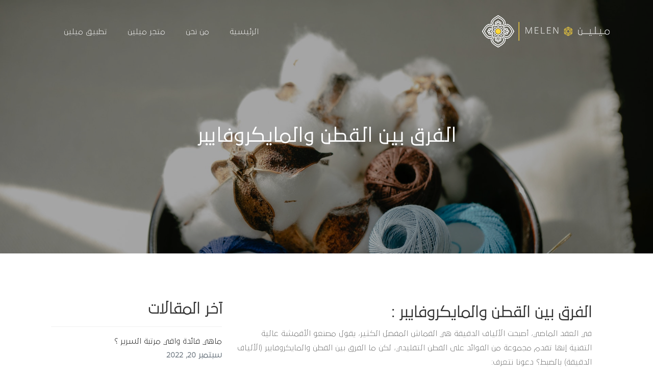

--- FILE ---
content_type: text/html; charset=UTF-8
request_url: https://blog.melen.sa/%D8%A7%D9%84%D9%81%D8%B1%D9%82-%D8%A8%D9%8A%D9%86-%D8%A7%D9%84%D9%82%D8%B7%D9%86-%D9%88%D8%A7%D9%84%D9%85%D8%A7%D9%8A%D9%83%D8%B1%D9%88%D9%81%D8%A7%D9%8A%D8%A8%D8%B1/
body_size: 20471
content:

<!DOCTYPE html>
<html dir="rtl" lang="ar">
    <head>
        <meta charset="UTF-8">
        <!-- For IE -->
        <meta http-equiv="X-UA-Compatible" content="IE=edge">
        <!-- For Resposive Device -->
        <meta name="viewport" content="width=device-width, initial-scale=1.0">

        <meta name='robots' content='index, follow, max-image-preview:large, max-snippet:-1, max-video-preview:-1' />

	<!-- This site is optimized with the Yoast SEO plugin v19.7.2 - https://yoast.com/wordpress/plugins/seo/ -->
	<title>الفرق بين القطن والمايكروفايبر - مدونة ميلين</title>
	<link rel="canonical" href="https://blog.melen.sa/الفرق-بين-القطن-والمايكروفايبر/" />
	<meta property="og:locale" content="ar_AR" />
	<meta property="og:type" content="article" />
	<meta property="og:title" content="الفرق بين القطن والمايكروفايبر - مدونة ميلين" />
	<meta property="og:description" content="الفرق بين القطن والمايكروفايبر : في العقد الماضي، أصبحت الألياف الدقيقة هي القماش المفضل الكثير، يقول مصنعو الأقمشة عالية التقنية إنها تقدم مجموعة من الفوائد على القطن التقليدي، لكن ما الفرق بين القطن والمايكروفايبر (الألياف الدقيقة) بالضبط؟ دعونا نتعرف: &nbsp; قبل شراء الأقمشة والمماسح والمفارش الجديدة، من المهم فهم الاختلافات بين القطن والمايكروفايبر وفوائد المنتجات [&hellip;]" />
	<meta property="og:url" content="https://blog.melen.sa/الفرق-بين-القطن-والمايكروفايبر/" />
	<meta property="og:site_name" content="مدونة ميلين" />
	<meta property="article:published_time" content="2021-10-23T07:59:30+00:00" />
	<meta property="article:modified_time" content="2022-02-16T11:08:15+00:00" />
	<meta property="og:image" content="https://blog.melen.sa/wp-content/uploads/2021/10/الفرق-بين-القطن-والمايكروفايبر.jpg" />
	<meta property="og:image:width" content="1920" />
	<meta property="og:image:height" content="1280" />
	<meta property="og:image:type" content="image/jpeg" />
	<meta name="author" content="عبادة كولكو" />
	<meta name="twitter:card" content="summary_large_image" />
	<meta name="twitter:label1" content="كُتب بواسطة" />
	<meta name="twitter:data1" content="عبادة كولكو" />
	<script type="application/ld+json" class="yoast-schema-graph">{"@context":"https://schema.org","@graph":[{"@type":"WebPage","@id":"https://blog.melen.sa/%d8%a7%d9%84%d9%81%d8%b1%d9%82-%d8%a8%d9%8a%d9%86-%d8%a7%d9%84%d9%82%d8%b7%d9%86-%d9%88%d8%a7%d9%84%d9%85%d8%a7%d9%8a%d9%83%d8%b1%d9%88%d9%81%d8%a7%d9%8a%d8%a8%d8%b1/","url":"https://blog.melen.sa/%d8%a7%d9%84%d9%81%d8%b1%d9%82-%d8%a8%d9%8a%d9%86-%d8%a7%d9%84%d9%82%d8%b7%d9%86-%d9%88%d8%a7%d9%84%d9%85%d8%a7%d9%8a%d9%83%d8%b1%d9%88%d9%81%d8%a7%d9%8a%d8%a8%d8%b1/","name":"الفرق بين القطن والمايكروفايبر - مدونة ميلين","isPartOf":{"@id":"https://blog.melen.sa/#website"},"primaryImageOfPage":{"@id":"https://blog.melen.sa/%d8%a7%d9%84%d9%81%d8%b1%d9%82-%d8%a8%d9%8a%d9%86-%d8%a7%d9%84%d9%82%d8%b7%d9%86-%d9%88%d8%a7%d9%84%d9%85%d8%a7%d9%8a%d9%83%d8%b1%d9%88%d9%81%d8%a7%d9%8a%d8%a8%d8%b1/#primaryimage"},"image":{"@id":"https://blog.melen.sa/%d8%a7%d9%84%d9%81%d8%b1%d9%82-%d8%a8%d9%8a%d9%86-%d8%a7%d9%84%d9%82%d8%b7%d9%86-%d9%88%d8%a7%d9%84%d9%85%d8%a7%d9%8a%d9%83%d8%b1%d9%88%d9%81%d8%a7%d9%8a%d8%a8%d8%b1/#primaryimage"},"thumbnailUrl":"https://blog.melen.sa/wp-content/uploads/2021/10/الفرق-بين-القطن-والمايكروفايبر.jpg","datePublished":"2021-10-23T07:59:30+00:00","dateModified":"2022-02-16T11:08:15+00:00","author":{"@id":"https://blog.melen.sa/#/schema/person/212dea2265dc1ebc6fc547f5c84e1388"},"breadcrumb":{"@id":"https://blog.melen.sa/%d8%a7%d9%84%d9%81%d8%b1%d9%82-%d8%a8%d9%8a%d9%86-%d8%a7%d9%84%d9%82%d8%b7%d9%86-%d9%88%d8%a7%d9%84%d9%85%d8%a7%d9%8a%d9%83%d8%b1%d9%88%d9%81%d8%a7%d9%8a%d8%a8%d8%b1/#breadcrumb"},"inLanguage":"ar","potentialAction":[{"@type":"ReadAction","target":["https://blog.melen.sa/%d8%a7%d9%84%d9%81%d8%b1%d9%82-%d8%a8%d9%8a%d9%86-%d8%a7%d9%84%d9%82%d8%b7%d9%86-%d9%88%d8%a7%d9%84%d9%85%d8%a7%d9%8a%d9%83%d8%b1%d9%88%d9%81%d8%a7%d9%8a%d8%a8%d8%b1/"]}]},{"@type":"ImageObject","inLanguage":"ar","@id":"https://blog.melen.sa/%d8%a7%d9%84%d9%81%d8%b1%d9%82-%d8%a8%d9%8a%d9%86-%d8%a7%d9%84%d9%82%d8%b7%d9%86-%d9%88%d8%a7%d9%84%d9%85%d8%a7%d9%8a%d9%83%d8%b1%d9%88%d9%81%d8%a7%d9%8a%d8%a8%d8%b1/#primaryimage","url":"https://blog.melen.sa/wp-content/uploads/2021/10/الفرق-بين-القطن-والمايكروفايبر.jpg","contentUrl":"https://blog.melen.sa/wp-content/uploads/2021/10/الفرق-بين-القطن-والمايكروفايبر.jpg","width":1920,"height":1280,"caption":"ماهو الفرق بين القطن والمايكروفايبر ؟ - مدونة ميلين"},{"@type":"BreadcrumbList","@id":"https://blog.melen.sa/%d8%a7%d9%84%d9%81%d8%b1%d9%82-%d8%a8%d9%8a%d9%86-%d8%a7%d9%84%d9%82%d8%b7%d9%86-%d9%88%d8%a7%d9%84%d9%85%d8%a7%d9%8a%d9%83%d8%b1%d9%88%d9%81%d8%a7%d9%8a%d8%a8%d8%b1/#breadcrumb","itemListElement":[{"@type":"ListItem","position":1,"name":"الرئيسية","item":"https://blog.melen.sa/"},{"@type":"ListItem","position":2,"name":"الفرق بين القطن والمايكروفايبر"}]},{"@type":"WebSite","@id":"https://blog.melen.sa/#website","url":"https://blog.melen.sa/","name":"مدونة ميلين","description":"Melen&#039;s Blog","potentialAction":[{"@type":"SearchAction","target":{"@type":"EntryPoint","urlTemplate":"https://blog.melen.sa/?s={search_term_string}"},"query-input":"required name=search_term_string"}],"inLanguage":"ar"},{"@type":"Person","@id":"https://blog.melen.sa/#/schema/person/212dea2265dc1ebc6fc547f5c84e1388","name":"عبادة كولكو","image":{"@type":"ImageObject","inLanguage":"ar","@id":"https://blog.melen.sa/#/schema/person/image/","url":"https://secure.gravatar.com/avatar/cd9c27d5422c28d3aa6196d0e96076d9?s=96&d=mm&r=g","contentUrl":"https://secure.gravatar.com/avatar/cd9c27d5422c28d3aa6196d0e96076d9?s=96&d=mm&r=g","caption":"عبادة كولكو"},"url":"https://blog.melen.sa/author/abdulhakeem/"}]}</script>
	<!-- / Yoast SEO plugin. -->


<link rel='dns-prefetch' href='//fonts.googleapis.com' />
<link rel='dns-prefetch' href='//s.w.org' />
<link rel='preconnect' href='https://fonts.gstatic.com' crossorigin />
<link rel="alternate" type="application/rss+xml" title="مدونة ميلين &laquo; الخلاصة" href="https://blog.melen.sa/feed/" />
<link rel="alternate" type="application/rss+xml" title="مدونة ميلين &laquo; خلاصة التعليقات" href="https://blog.melen.sa/comments/feed/" />
<link rel="alternate" type="application/rss+xml" title="مدونة ميلين &laquo; الفرق بين القطن والمايكروفايبر خلاصة التعليقات" href="https://blog.melen.sa/%d8%a7%d9%84%d9%81%d8%b1%d9%82-%d8%a8%d9%8a%d9%86-%d8%a7%d9%84%d9%82%d8%b7%d9%86-%d9%88%d8%a7%d9%84%d9%85%d8%a7%d9%8a%d9%83%d8%b1%d9%88%d9%81%d8%a7%d9%8a%d8%a8%d8%b1/feed/" />
		<!-- This site uses the Google Analytics by MonsterInsights plugin v8.10.0 - Using Analytics tracking - https://www.monsterinsights.com/ -->
		<!-- Note: MonsterInsights is not currently configured on this site. The site owner needs to authenticate with Google Analytics in the MonsterInsights settings panel. -->
					<!-- No UA code set -->
				<!-- / Google Analytics by MonsterInsights -->
		<script type="text/javascript">
window._wpemojiSettings = {"baseUrl":"https:\/\/s.w.org\/images\/core\/emoji\/14.0.0\/72x72\/","ext":".png","svgUrl":"https:\/\/s.w.org\/images\/core\/emoji\/14.0.0\/svg\/","svgExt":".svg","source":{"concatemoji":"https:\/\/blog.melen.sa\/wp-includes\/js\/wp-emoji-release.min.js?ver=6.0.2"}};
/*! This file is auto-generated */
!function(e,a,t){var n,r,o,i=a.createElement("canvas"),p=i.getContext&&i.getContext("2d");function s(e,t){var a=String.fromCharCode,e=(p.clearRect(0,0,i.width,i.height),p.fillText(a.apply(this,e),0,0),i.toDataURL());return p.clearRect(0,0,i.width,i.height),p.fillText(a.apply(this,t),0,0),e===i.toDataURL()}function c(e){var t=a.createElement("script");t.src=e,t.defer=t.type="text/javascript",a.getElementsByTagName("head")[0].appendChild(t)}for(o=Array("flag","emoji"),t.supports={everything:!0,everythingExceptFlag:!0},r=0;r<o.length;r++)t.supports[o[r]]=function(e){if(!p||!p.fillText)return!1;switch(p.textBaseline="top",p.font="600 32px Arial",e){case"flag":return s([127987,65039,8205,9895,65039],[127987,65039,8203,9895,65039])?!1:!s([55356,56826,55356,56819],[55356,56826,8203,55356,56819])&&!s([55356,57332,56128,56423,56128,56418,56128,56421,56128,56430,56128,56423,56128,56447],[55356,57332,8203,56128,56423,8203,56128,56418,8203,56128,56421,8203,56128,56430,8203,56128,56423,8203,56128,56447]);case"emoji":return!s([129777,127995,8205,129778,127999],[129777,127995,8203,129778,127999])}return!1}(o[r]),t.supports.everything=t.supports.everything&&t.supports[o[r]],"flag"!==o[r]&&(t.supports.everythingExceptFlag=t.supports.everythingExceptFlag&&t.supports[o[r]]);t.supports.everythingExceptFlag=t.supports.everythingExceptFlag&&!t.supports.flag,t.DOMReady=!1,t.readyCallback=function(){t.DOMReady=!0},t.supports.everything||(n=function(){t.readyCallback()},a.addEventListener?(a.addEventListener("DOMContentLoaded",n,!1),e.addEventListener("load",n,!1)):(e.attachEvent("onload",n),a.attachEvent("onreadystatechange",function(){"complete"===a.readyState&&t.readyCallback()})),(e=t.source||{}).concatemoji?c(e.concatemoji):e.wpemoji&&e.twemoji&&(c(e.twemoji),c(e.wpemoji)))}(window,document,window._wpemojiSettings);
</script>
<style type="text/css">
img.wp-smiley,
img.emoji {
	display: inline !important;
	border: none !important;
	box-shadow: none !important;
	height: 1em !important;
	width: 1em !important;
	margin: 0 0.07em !important;
	vertical-align: -0.1em !important;
	background: none !important;
	padding: 0 !important;
}
</style>
	<link rel='stylesheet' id='wp-block-library-rtl-css'  href='https://blog.melen.sa/wp-includes/css/dist/block-library/style-rtl.min.css?ver=6.0.2' type='text/css' media='all' />
<style id='global-styles-inline-css' type='text/css'>
body{--wp--preset--color--black: #000000;--wp--preset--color--cyan-bluish-gray: #abb8c3;--wp--preset--color--white: #ffffff;--wp--preset--color--pale-pink: #f78da7;--wp--preset--color--vivid-red: #cf2e2e;--wp--preset--color--luminous-vivid-orange: #ff6900;--wp--preset--color--luminous-vivid-amber: #fcb900;--wp--preset--color--light-green-cyan: #7bdcb5;--wp--preset--color--vivid-green-cyan: #00d084;--wp--preset--color--pale-cyan-blue: #8ed1fc;--wp--preset--color--vivid-cyan-blue: #0693e3;--wp--preset--color--vivid-purple: #9b51e0;--wp--preset--gradient--vivid-cyan-blue-to-vivid-purple: linear-gradient(135deg,rgba(6,147,227,1) 0%,rgb(155,81,224) 100%);--wp--preset--gradient--light-green-cyan-to-vivid-green-cyan: linear-gradient(135deg,rgb(122,220,180) 0%,rgb(0,208,130) 100%);--wp--preset--gradient--luminous-vivid-amber-to-luminous-vivid-orange: linear-gradient(135deg,rgba(252,185,0,1) 0%,rgba(255,105,0,1) 100%);--wp--preset--gradient--luminous-vivid-orange-to-vivid-red: linear-gradient(135deg,rgba(255,105,0,1) 0%,rgb(207,46,46) 100%);--wp--preset--gradient--very-light-gray-to-cyan-bluish-gray: linear-gradient(135deg,rgb(238,238,238) 0%,rgb(169,184,195) 100%);--wp--preset--gradient--cool-to-warm-spectrum: linear-gradient(135deg,rgb(74,234,220) 0%,rgb(151,120,209) 20%,rgb(207,42,186) 40%,rgb(238,44,130) 60%,rgb(251,105,98) 80%,rgb(254,248,76) 100%);--wp--preset--gradient--blush-light-purple: linear-gradient(135deg,rgb(255,206,236) 0%,rgb(152,150,240) 100%);--wp--preset--gradient--blush-bordeaux: linear-gradient(135deg,rgb(254,205,165) 0%,rgb(254,45,45) 50%,rgb(107,0,62) 100%);--wp--preset--gradient--luminous-dusk: linear-gradient(135deg,rgb(255,203,112) 0%,rgb(199,81,192) 50%,rgb(65,88,208) 100%);--wp--preset--gradient--pale-ocean: linear-gradient(135deg,rgb(255,245,203) 0%,rgb(182,227,212) 50%,rgb(51,167,181) 100%);--wp--preset--gradient--electric-grass: linear-gradient(135deg,rgb(202,248,128) 0%,rgb(113,206,126) 100%);--wp--preset--gradient--midnight: linear-gradient(135deg,rgb(2,3,129) 0%,rgb(40,116,252) 100%);--wp--preset--duotone--dark-grayscale: url('#wp-duotone-dark-grayscale');--wp--preset--duotone--grayscale: url('#wp-duotone-grayscale');--wp--preset--duotone--purple-yellow: url('#wp-duotone-purple-yellow');--wp--preset--duotone--blue-red: url('#wp-duotone-blue-red');--wp--preset--duotone--midnight: url('#wp-duotone-midnight');--wp--preset--duotone--magenta-yellow: url('#wp-duotone-magenta-yellow');--wp--preset--duotone--purple-green: url('#wp-duotone-purple-green');--wp--preset--duotone--blue-orange: url('#wp-duotone-blue-orange');--wp--preset--font-size--small: 13px;--wp--preset--font-size--medium: 20px;--wp--preset--font-size--large: 36px;--wp--preset--font-size--x-large: 42px;}.has-black-color{color: var(--wp--preset--color--black) !important;}.has-cyan-bluish-gray-color{color: var(--wp--preset--color--cyan-bluish-gray) !important;}.has-white-color{color: var(--wp--preset--color--white) !important;}.has-pale-pink-color{color: var(--wp--preset--color--pale-pink) !important;}.has-vivid-red-color{color: var(--wp--preset--color--vivid-red) !important;}.has-luminous-vivid-orange-color{color: var(--wp--preset--color--luminous-vivid-orange) !important;}.has-luminous-vivid-amber-color{color: var(--wp--preset--color--luminous-vivid-amber) !important;}.has-light-green-cyan-color{color: var(--wp--preset--color--light-green-cyan) !important;}.has-vivid-green-cyan-color{color: var(--wp--preset--color--vivid-green-cyan) !important;}.has-pale-cyan-blue-color{color: var(--wp--preset--color--pale-cyan-blue) !important;}.has-vivid-cyan-blue-color{color: var(--wp--preset--color--vivid-cyan-blue) !important;}.has-vivid-purple-color{color: var(--wp--preset--color--vivid-purple) !important;}.has-black-background-color{background-color: var(--wp--preset--color--black) !important;}.has-cyan-bluish-gray-background-color{background-color: var(--wp--preset--color--cyan-bluish-gray) !important;}.has-white-background-color{background-color: var(--wp--preset--color--white) !important;}.has-pale-pink-background-color{background-color: var(--wp--preset--color--pale-pink) !important;}.has-vivid-red-background-color{background-color: var(--wp--preset--color--vivid-red) !important;}.has-luminous-vivid-orange-background-color{background-color: var(--wp--preset--color--luminous-vivid-orange) !important;}.has-luminous-vivid-amber-background-color{background-color: var(--wp--preset--color--luminous-vivid-amber) !important;}.has-light-green-cyan-background-color{background-color: var(--wp--preset--color--light-green-cyan) !important;}.has-vivid-green-cyan-background-color{background-color: var(--wp--preset--color--vivid-green-cyan) !important;}.has-pale-cyan-blue-background-color{background-color: var(--wp--preset--color--pale-cyan-blue) !important;}.has-vivid-cyan-blue-background-color{background-color: var(--wp--preset--color--vivid-cyan-blue) !important;}.has-vivid-purple-background-color{background-color: var(--wp--preset--color--vivid-purple) !important;}.has-black-border-color{border-color: var(--wp--preset--color--black) !important;}.has-cyan-bluish-gray-border-color{border-color: var(--wp--preset--color--cyan-bluish-gray) !important;}.has-white-border-color{border-color: var(--wp--preset--color--white) !important;}.has-pale-pink-border-color{border-color: var(--wp--preset--color--pale-pink) !important;}.has-vivid-red-border-color{border-color: var(--wp--preset--color--vivid-red) !important;}.has-luminous-vivid-orange-border-color{border-color: var(--wp--preset--color--luminous-vivid-orange) !important;}.has-luminous-vivid-amber-border-color{border-color: var(--wp--preset--color--luminous-vivid-amber) !important;}.has-light-green-cyan-border-color{border-color: var(--wp--preset--color--light-green-cyan) !important;}.has-vivid-green-cyan-border-color{border-color: var(--wp--preset--color--vivid-green-cyan) !important;}.has-pale-cyan-blue-border-color{border-color: var(--wp--preset--color--pale-cyan-blue) !important;}.has-vivid-cyan-blue-border-color{border-color: var(--wp--preset--color--vivid-cyan-blue) !important;}.has-vivid-purple-border-color{border-color: var(--wp--preset--color--vivid-purple) !important;}.has-vivid-cyan-blue-to-vivid-purple-gradient-background{background: var(--wp--preset--gradient--vivid-cyan-blue-to-vivid-purple) !important;}.has-light-green-cyan-to-vivid-green-cyan-gradient-background{background: var(--wp--preset--gradient--light-green-cyan-to-vivid-green-cyan) !important;}.has-luminous-vivid-amber-to-luminous-vivid-orange-gradient-background{background: var(--wp--preset--gradient--luminous-vivid-amber-to-luminous-vivid-orange) !important;}.has-luminous-vivid-orange-to-vivid-red-gradient-background{background: var(--wp--preset--gradient--luminous-vivid-orange-to-vivid-red) !important;}.has-very-light-gray-to-cyan-bluish-gray-gradient-background{background: var(--wp--preset--gradient--very-light-gray-to-cyan-bluish-gray) !important;}.has-cool-to-warm-spectrum-gradient-background{background: var(--wp--preset--gradient--cool-to-warm-spectrum) !important;}.has-blush-light-purple-gradient-background{background: var(--wp--preset--gradient--blush-light-purple) !important;}.has-blush-bordeaux-gradient-background{background: var(--wp--preset--gradient--blush-bordeaux) !important;}.has-luminous-dusk-gradient-background{background: var(--wp--preset--gradient--luminous-dusk) !important;}.has-pale-ocean-gradient-background{background: var(--wp--preset--gradient--pale-ocean) !important;}.has-electric-grass-gradient-background{background: var(--wp--preset--gradient--electric-grass) !important;}.has-midnight-gradient-background{background: var(--wp--preset--gradient--midnight) !important;}.has-small-font-size{font-size: var(--wp--preset--font-size--small) !important;}.has-medium-font-size{font-size: var(--wp--preset--font-size--medium) !important;}.has-large-font-size{font-size: var(--wp--preset--font-size--large) !important;}.has-x-large-font-size{font-size: var(--wp--preset--font-size--x-large) !important;}
</style>
<style id='extendify-gutenberg-patterns-and-templates-utilities-inline-css' type='text/css'>
.ext-absolute{position:absolute!important}.ext-relative{position:relative!important}.ext-top-base{top:var(--wp--style--block-gap,1.75rem)!important}.ext-top-lg{top:var(--extendify--spacing--large,3rem)!important}.ext--top-base{top:calc(var(--wp--style--block-gap, 1.75rem)*-1)!important}.ext--top-lg{top:calc(var(--extendify--spacing--large, 3rem)*-1)!important}.ext-right-base{right:var(--wp--style--block-gap,1.75rem)!important}.ext-right-lg{right:var(--extendify--spacing--large,3rem)!important}.ext--right-base{right:calc(var(--wp--style--block-gap, 1.75rem)*-1)!important}.ext--right-lg{right:calc(var(--extendify--spacing--large, 3rem)*-1)!important}.ext-bottom-base{bottom:var(--wp--style--block-gap,1.75rem)!important}.ext-bottom-lg{bottom:var(--extendify--spacing--large,3rem)!important}.ext--bottom-base{bottom:calc(var(--wp--style--block-gap, 1.75rem)*-1)!important}.ext--bottom-lg{bottom:calc(var(--extendify--spacing--large, 3rem)*-1)!important}.ext-left-base{left:var(--wp--style--block-gap,1.75rem)!important}.ext-left-lg{left:var(--extendify--spacing--large,3rem)!important}.ext--left-base{left:calc(var(--wp--style--block-gap, 1.75rem)*-1)!important}.ext--left-lg{left:calc(var(--extendify--spacing--large, 3rem)*-1)!important}.ext-order-1{order:1!important}.ext-order-2{order:2!important}.ext-col-auto{grid-column:auto!important}.ext-col-span-1{grid-column:span 1/span 1!important}.ext-col-span-2{grid-column:span 2/span 2!important}.ext-col-span-3{grid-column:span 3/span 3!important}.ext-col-span-4{grid-column:span 4/span 4!important}.ext-col-span-5{grid-column:span 5/span 5!important}.ext-col-span-6{grid-column:span 6/span 6!important}.ext-col-span-7{grid-column:span 7/span 7!important}.ext-col-span-8{grid-column:span 8/span 8!important}.ext-col-span-9{grid-column:span 9/span 9!important}.ext-col-span-10{grid-column:span 10/span 10!important}.ext-col-span-11{grid-column:span 11/span 11!important}.ext-col-span-12{grid-column:span 12/span 12!important}.ext-col-span-full{grid-column:1/-1!important}.ext-col-start-1{grid-column-start:1!important}.ext-col-start-2{grid-column-start:2!important}.ext-col-start-3{grid-column-start:3!important}.ext-col-start-4{grid-column-start:4!important}.ext-col-start-5{grid-column-start:5!important}.ext-col-start-6{grid-column-start:6!important}.ext-col-start-7{grid-column-start:7!important}.ext-col-start-8{grid-column-start:8!important}.ext-col-start-9{grid-column-start:9!important}.ext-col-start-10{grid-column-start:10!important}.ext-col-start-11{grid-column-start:11!important}.ext-col-start-12{grid-column-start:12!important}.ext-col-start-13{grid-column-start:13!important}.ext-col-start-auto{grid-column-start:auto!important}.ext-col-end-1{grid-column-end:1!important}.ext-col-end-2{grid-column-end:2!important}.ext-col-end-3{grid-column-end:3!important}.ext-col-end-4{grid-column-end:4!important}.ext-col-end-5{grid-column-end:5!important}.ext-col-end-6{grid-column-end:6!important}.ext-col-end-7{grid-column-end:7!important}.ext-col-end-8{grid-column-end:8!important}.ext-col-end-9{grid-column-end:9!important}.ext-col-end-10{grid-column-end:10!important}.ext-col-end-11{grid-column-end:11!important}.ext-col-end-12{grid-column-end:12!important}.ext-col-end-13{grid-column-end:13!important}.ext-col-end-auto{grid-column-end:auto!important}.ext-row-auto{grid-row:auto!important}.ext-row-span-1{grid-row:span 1/span 1!important}.ext-row-span-2{grid-row:span 2/span 2!important}.ext-row-span-3{grid-row:span 3/span 3!important}.ext-row-span-4{grid-row:span 4/span 4!important}.ext-row-span-5{grid-row:span 5/span 5!important}.ext-row-span-6{grid-row:span 6/span 6!important}.ext-row-span-full{grid-row:1/-1!important}.ext-row-start-1{grid-row-start:1!important}.ext-row-start-2{grid-row-start:2!important}.ext-row-start-3{grid-row-start:3!important}.ext-row-start-4{grid-row-start:4!important}.ext-row-start-5{grid-row-start:5!important}.ext-row-start-6{grid-row-start:6!important}.ext-row-start-7{grid-row-start:7!important}.ext-row-start-auto{grid-row-start:auto!important}.ext-row-end-1{grid-row-end:1!important}.ext-row-end-2{grid-row-end:2!important}.ext-row-end-3{grid-row-end:3!important}.ext-row-end-4{grid-row-end:4!important}.ext-row-end-5{grid-row-end:5!important}.ext-row-end-6{grid-row-end:6!important}.ext-row-end-7{grid-row-end:7!important}.ext-row-end-auto{grid-row-end:auto!important}.ext-m-0:not([style*=margin]){margin:0!important}.ext-m-auto:not([style*=margin]){margin:auto!important}.ext-m-base:not([style*=margin]){margin:var(--wp--style--block-gap,1.75rem)!important}.ext-m-lg:not([style*=margin]){margin:var(--extendify--spacing--large,3rem)!important}.ext--m-base:not([style*=margin]){margin:calc(var(--wp--style--block-gap, 1.75rem)*-1)!important}.ext--m-lg:not([style*=margin]){margin:calc(var(--extendify--spacing--large, 3rem)*-1)!important}.ext-mx-0:not([style*=margin]){margin-left:0!important;margin-right:0!important}.ext-mx-auto:not([style*=margin]){margin-left:auto!important;margin-right:auto!important}.ext-mx-base:not([style*=margin]){margin-left:var(--wp--style--block-gap,1.75rem)!important;margin-right:var(--wp--style--block-gap,1.75rem)!important}.ext-mx-lg:not([style*=margin]){margin-left:var(--extendify--spacing--large,3rem)!important;margin-right:var(--extendify--spacing--large,3rem)!important}.ext--mx-base:not([style*=margin]){margin-left:calc(var(--wp--style--block-gap, 1.75rem)*-1)!important;margin-right:calc(var(--wp--style--block-gap, 1.75rem)*-1)!important}.ext--mx-lg:not([style*=margin]){margin-left:calc(var(--extendify--spacing--large, 3rem)*-1)!important;margin-right:calc(var(--extendify--spacing--large, 3rem)*-1)!important}.ext-my-0:not([style*=margin]){margin-bottom:0!important;margin-top:0!important}.ext-my-auto:not([style*=margin]){margin-bottom:auto!important;margin-top:auto!important}.ext-my-base:not([style*=margin]){margin-bottom:var(--wp--style--block-gap,1.75rem)!important;margin-top:var(--wp--style--block-gap,1.75rem)!important}.ext-my-lg:not([style*=margin]){margin-bottom:var(--extendify--spacing--large,3rem)!important;margin-top:var(--extendify--spacing--large,3rem)!important}.ext--my-base:not([style*=margin]){margin-bottom:calc(var(--wp--style--block-gap, 1.75rem)*-1)!important;margin-top:calc(var(--wp--style--block-gap, 1.75rem)*-1)!important}.ext--my-lg:not([style*=margin]){margin-bottom:calc(var(--extendify--spacing--large, 3rem)*-1)!important;margin-top:calc(var(--extendify--spacing--large, 3rem)*-1)!important}.ext-mt-0:not([style*=margin]){margin-top:0!important}.ext-mt-auto:not([style*=margin]){margin-top:auto!important}.ext-mt-base:not([style*=margin]){margin-top:var(--wp--style--block-gap,1.75rem)!important}.ext-mt-lg:not([style*=margin]){margin-top:var(--extendify--spacing--large,3rem)!important}.ext--mt-base:not([style*=margin]){margin-top:calc(var(--wp--style--block-gap, 1.75rem)*-1)!important}.ext--mt-lg:not([style*=margin]){margin-top:calc(var(--extendify--spacing--large, 3rem)*-1)!important}.ext-mr-0:not([style*=margin]){margin-right:0!important}.ext-mr-auto:not([style*=margin]){margin-right:auto!important}.ext-mr-base:not([style*=margin]){margin-right:var(--wp--style--block-gap,1.75rem)!important}.ext-mr-lg:not([style*=margin]){margin-right:var(--extendify--spacing--large,3rem)!important}.ext--mr-base:not([style*=margin]){margin-right:calc(var(--wp--style--block-gap, 1.75rem)*-1)!important}.ext--mr-lg:not([style*=margin]){margin-right:calc(var(--extendify--spacing--large, 3rem)*-1)!important}.ext-mb-0:not([style*=margin]){margin-bottom:0!important}.ext-mb-auto:not([style*=margin]){margin-bottom:auto!important}.ext-mb-base:not([style*=margin]){margin-bottom:var(--wp--style--block-gap,1.75rem)!important}.ext-mb-lg:not([style*=margin]){margin-bottom:var(--extendify--spacing--large,3rem)!important}.ext--mb-base:not([style*=margin]){margin-bottom:calc(var(--wp--style--block-gap, 1.75rem)*-1)!important}.ext--mb-lg:not([style*=margin]){margin-bottom:calc(var(--extendify--spacing--large, 3rem)*-1)!important}.ext-ml-0:not([style*=margin]){margin-left:0!important}.ext-ml-auto:not([style*=margin]){margin-left:auto!important}.ext-ml-base:not([style*=margin]){margin-left:var(--wp--style--block-gap,1.75rem)!important}.ext-ml-lg:not([style*=margin]){margin-left:var(--extendify--spacing--large,3rem)!important}.ext--ml-base:not([style*=margin]){margin-left:calc(var(--wp--style--block-gap, 1.75rem)*-1)!important}.ext--ml-lg:not([style*=margin]){margin-left:calc(var(--extendify--spacing--large, 3rem)*-1)!important}.ext-block{display:block!important}.ext-inline-block{display:inline-block!important}.ext-inline{display:inline!important}.ext-flex{display:flex!important}.ext-inline-flex{display:inline-flex!important}.ext-grid{display:grid!important}.ext-inline-grid{display:inline-grid!important}.ext-hidden{display:none!important}.ext-w-auto{width:auto!important}.ext-w-full{width:100%!important}.ext-max-w-full{max-width:100%!important}.ext-flex-1{flex:1 1 0%!important}.ext-flex-auto{flex:1 1 auto!important}.ext-flex-initial{flex:0 1 auto!important}.ext-flex-none{flex:none!important}.ext-flex-shrink-0{flex-shrink:0!important}.ext-flex-shrink{flex-shrink:1!important}.ext-flex-grow-0{flex-grow:0!important}.ext-flex-grow{flex-grow:1!important}.ext-list-none{list-style-type:none!important}.ext-grid-cols-1{grid-template-columns:repeat(1,minmax(0,1fr))!important}.ext-grid-cols-2{grid-template-columns:repeat(2,minmax(0,1fr))!important}.ext-grid-cols-3{grid-template-columns:repeat(3,minmax(0,1fr))!important}.ext-grid-cols-4{grid-template-columns:repeat(4,minmax(0,1fr))!important}.ext-grid-cols-5{grid-template-columns:repeat(5,minmax(0,1fr))!important}.ext-grid-cols-6{grid-template-columns:repeat(6,minmax(0,1fr))!important}.ext-grid-cols-7{grid-template-columns:repeat(7,minmax(0,1fr))!important}.ext-grid-cols-8{grid-template-columns:repeat(8,minmax(0,1fr))!important}.ext-grid-cols-9{grid-template-columns:repeat(9,minmax(0,1fr))!important}.ext-grid-cols-10{grid-template-columns:repeat(10,minmax(0,1fr))!important}.ext-grid-cols-11{grid-template-columns:repeat(11,minmax(0,1fr))!important}.ext-grid-cols-12{grid-template-columns:repeat(12,minmax(0,1fr))!important}.ext-grid-cols-none{grid-template-columns:none!important}.ext-grid-rows-1{grid-template-rows:repeat(1,minmax(0,1fr))!important}.ext-grid-rows-2{grid-template-rows:repeat(2,minmax(0,1fr))!important}.ext-grid-rows-3{grid-template-rows:repeat(3,minmax(0,1fr))!important}.ext-grid-rows-4{grid-template-rows:repeat(4,minmax(0,1fr))!important}.ext-grid-rows-5{grid-template-rows:repeat(5,minmax(0,1fr))!important}.ext-grid-rows-6{grid-template-rows:repeat(6,minmax(0,1fr))!important}.ext-grid-rows-none{grid-template-rows:none!important}.ext-flex-row{flex-direction:row!important}.ext-flex-row-reverse{flex-direction:row-reverse!important}.ext-flex-col{flex-direction:column!important}.ext-flex-col-reverse{flex-direction:column-reverse!important}.ext-flex-wrap{flex-wrap:wrap!important}.ext-flex-wrap-reverse{flex-wrap:wrap-reverse!important}.ext-flex-nowrap{flex-wrap:nowrap!important}.ext-items-start{align-items:flex-start!important}.ext-items-end{align-items:flex-end!important}.ext-items-center{align-items:center!important}.ext-items-baseline{align-items:baseline!important}.ext-items-stretch{align-items:stretch!important}.ext-justify-start{justify-content:flex-start!important}.ext-justify-end{justify-content:flex-end!important}.ext-justify-center{justify-content:center!important}.ext-justify-between{justify-content:space-between!important}.ext-justify-around{justify-content:space-around!important}.ext-justify-evenly{justify-content:space-evenly!important}.ext-justify-items-start{justify-items:start!important}.ext-justify-items-end{justify-items:end!important}.ext-justify-items-center{justify-items:center!important}.ext-justify-items-stretch{justify-items:stretch!important}.ext-gap-0{gap:0!important}.ext-gap-base{gap:var(--wp--style--block-gap,1.75rem)!important}.ext-gap-lg{gap:var(--extendify--spacing--large,3rem)!important}.ext-gap-x-0{-moz-column-gap:0!important;column-gap:0!important}.ext-gap-x-base{-moz-column-gap:var(--wp--style--block-gap,1.75rem)!important;column-gap:var(--wp--style--block-gap,1.75rem)!important}.ext-gap-x-lg{-moz-column-gap:var(--extendify--spacing--large,3rem)!important;column-gap:var(--extendify--spacing--large,3rem)!important}.ext-gap-y-0{row-gap:0!important}.ext-gap-y-base{row-gap:var(--wp--style--block-gap,1.75rem)!important}.ext-gap-y-lg{row-gap:var(--extendify--spacing--large,3rem)!important}.ext-justify-self-auto{justify-self:auto!important}.ext-justify-self-start{justify-self:start!important}.ext-justify-self-end{justify-self:end!important}.ext-justify-self-center{justify-self:center!important}.ext-justify-self-stretch{justify-self:stretch!important}.ext-rounded-none{border-radius:0!important}.ext-rounded-full{border-radius:9999px!important}.ext-rounded-t-none{border-top-left-radius:0!important;border-top-right-radius:0!important}.ext-rounded-t-full{border-top-left-radius:9999px!important;border-top-right-radius:9999px!important}.ext-rounded-r-none{border-bottom-right-radius:0!important;border-top-right-radius:0!important}.ext-rounded-r-full{border-bottom-right-radius:9999px!important;border-top-right-radius:9999px!important}.ext-rounded-b-none{border-bottom-left-radius:0!important;border-bottom-right-radius:0!important}.ext-rounded-b-full{border-bottom-left-radius:9999px!important;border-bottom-right-radius:9999px!important}.ext-rounded-l-none{border-bottom-left-radius:0!important;border-top-left-radius:0!important}.ext-rounded-l-full{border-bottom-left-radius:9999px!important;border-top-left-radius:9999px!important}.ext-rounded-tl-none{border-top-left-radius:0!important}.ext-rounded-tl-full{border-top-left-radius:9999px!important}.ext-rounded-tr-none{border-top-right-radius:0!important}.ext-rounded-tr-full{border-top-right-radius:9999px!important}.ext-rounded-br-none{border-bottom-right-radius:0!important}.ext-rounded-br-full{border-bottom-right-radius:9999px!important}.ext-rounded-bl-none{border-bottom-left-radius:0!important}.ext-rounded-bl-full{border-bottom-left-radius:9999px!important}.ext-border-0{border-width:0!important}.ext-border-t-0{border-top-width:0!important}.ext-border-r-0{border-right-width:0!important}.ext-border-b-0{border-bottom-width:0!important}.ext-border-l-0{border-left-width:0!important}.ext-p-0:not([style*=padding]){padding:0!important}.ext-p-base:not([style*=padding]){padding:var(--wp--style--block-gap,1.75rem)!important}.ext-p-lg:not([style*=padding]){padding:var(--extendify--spacing--large,3rem)!important}.ext-px-0:not([style*=padding]){padding-left:0!important;padding-right:0!important}.ext-px-base:not([style*=padding]){padding-left:var(--wp--style--block-gap,1.75rem)!important;padding-right:var(--wp--style--block-gap,1.75rem)!important}.ext-px-lg:not([style*=padding]){padding-left:var(--extendify--spacing--large,3rem)!important;padding-right:var(--extendify--spacing--large,3rem)!important}.ext-py-0:not([style*=padding]){padding-bottom:0!important;padding-top:0!important}.ext-py-base:not([style*=padding]){padding-bottom:var(--wp--style--block-gap,1.75rem)!important;padding-top:var(--wp--style--block-gap,1.75rem)!important}.ext-py-lg:not([style*=padding]){padding-bottom:var(--extendify--spacing--large,3rem)!important;padding-top:var(--extendify--spacing--large,3rem)!important}.ext-pt-0:not([style*=padding]){padding-top:0!important}.ext-pt-base:not([style*=padding]){padding-top:var(--wp--style--block-gap,1.75rem)!important}.ext-pt-lg:not([style*=padding]){padding-top:var(--extendify--spacing--large,3rem)!important}.ext-pr-0:not([style*=padding]){padding-right:0!important}.ext-pr-base:not([style*=padding]){padding-right:var(--wp--style--block-gap,1.75rem)!important}.ext-pr-lg:not([style*=padding]){padding-right:var(--extendify--spacing--large,3rem)!important}.ext-pb-0:not([style*=padding]){padding-bottom:0!important}.ext-pb-base:not([style*=padding]){padding-bottom:var(--wp--style--block-gap,1.75rem)!important}.ext-pb-lg:not([style*=padding]){padding-bottom:var(--extendify--spacing--large,3rem)!important}.ext-pl-0:not([style*=padding]){padding-left:0!important}.ext-pl-base:not([style*=padding]){padding-left:var(--wp--style--block-gap,1.75rem)!important}.ext-pl-lg:not([style*=padding]){padding-left:var(--extendify--spacing--large,3rem)!important}.ext-text-left{text-align:left!important}.ext-text-center{text-align:center!important}.ext-text-right{text-align:right!important}.ext-leading-none{line-height:1!important}.ext-leading-tight{line-height:1.25!important}.ext-leading-snug{line-height:1.375!important}.ext-leading-normal{line-height:1.5!important}.ext-leading-relaxed{line-height:1.625!important}.ext-leading-loose{line-height:2!important}.ext-aspect-square img{aspect-ratio:1/1;-o-object-fit:cover;object-fit:cover}.ext-aspect-landscape img{aspect-ratio:4/3;-o-object-fit:cover;object-fit:cover}.ext-aspect-landscape-wide img{aspect-ratio:16/9;-o-object-fit:cover;object-fit:cover}.ext-aspect-portrait img{aspect-ratio:3/4;-o-object-fit:cover;object-fit:cover}.ext-aspect-landscape .components-resizable-box__container,.ext-aspect-landscape-wide .components-resizable-box__container,.ext-aspect-portrait .components-resizable-box__container,.ext-aspect-square .components-resizable-box__container{height:auto!important}.clip-path--rhombus img{-webkit-clip-path:polygon(15% 6%,80% 29%,84% 93%,23% 69%);clip-path:polygon(15% 6%,80% 29%,84% 93%,23% 69%)}.clip-path--diamond img{-webkit-clip-path:polygon(5% 29%,60% 2%,91% 64%,36% 89%);clip-path:polygon(5% 29%,60% 2%,91% 64%,36% 89%)}.clip-path--rhombus-alt img{-webkit-clip-path:polygon(14% 9%,85% 24%,91% 89%,19% 76%);clip-path:polygon(14% 9%,85% 24%,91% 89%,19% 76%)}.wp-block-columns[class*=fullwidth-cols]{margin-bottom:unset}.wp-block-column.editor\:pointer-events-none{margin-bottom:0!important;margin-top:0!important}.is-root-container.block-editor-block-list__layout>[data-align=full]:not(:first-of-type)>.wp-block-column.editor\:pointer-events-none,.is-root-container.block-editor-block-list__layout>[data-align=wide]>.wp-block-column.editor\:pointer-events-none{margin-top:calc(var(--wp--style--block-gap, 28px)*-1)!important}.ext .wp-block-columns .wp-block-column[style*=padding]{padding-left:0!important;padding-right:0!important}.ext .wp-block-columns+.wp-block-columns:not([class*=mt-]):not([class*=my-]):not([style*=margin]){margin-top:0!important}[class*=fullwidth-cols] .wp-block-column:first-child,[class*=fullwidth-cols] .wp-block-group:first-child{margin-top:0}[class*=fullwidth-cols] .wp-block-column:last-child,[class*=fullwidth-cols] .wp-block-group:last-child{margin-bottom:0}[class*=fullwidth-cols] .wp-block-column:first-child>*,[class*=fullwidth-cols] .wp-block-column>:first-child{margin-top:0}.ext .is-not-stacked-on-mobile .wp-block-column,[class*=fullwidth-cols] .wp-block-column>:last-child{margin-bottom:0}.wp-block-columns[class*=fullwidth-cols]:not(.is-not-stacked-on-mobile)>.wp-block-column:not(:last-child){margin-bottom:var(--wp--style--block-gap,1.75rem)}@media (min-width:782px){.wp-block-columns[class*=fullwidth-cols]:not(.is-not-stacked-on-mobile)>.wp-block-column:not(:last-child){margin-bottom:0}}.wp-block-columns[class*=fullwidth-cols].is-not-stacked-on-mobile>.wp-block-column{margin-bottom:0!important}@media (min-width:600px) and (max-width:781px){.wp-block-columns[class*=fullwidth-cols]:not(.is-not-stacked-on-mobile)>.wp-block-column:nth-child(2n){margin-left:var(--wp--style--block-gap,2em)}}@media (max-width:781px){.tablet\:fullwidth-cols.wp-block-columns:not(.is-not-stacked-on-mobile){flex-wrap:wrap}.tablet\:fullwidth-cols.wp-block-columns:not(.is-not-stacked-on-mobile)>.wp-block-column,.tablet\:fullwidth-cols.wp-block-columns:not(.is-not-stacked-on-mobile)>.wp-block-column:not([style*=margin]){margin-left:0!important}.tablet\:fullwidth-cols.wp-block-columns:not(.is-not-stacked-on-mobile)>.wp-block-column{flex-basis:100%!important}}@media (max-width:1079px){.desktop\:fullwidth-cols.wp-block-columns:not(.is-not-stacked-on-mobile){flex-wrap:wrap}.desktop\:fullwidth-cols.wp-block-columns:not(.is-not-stacked-on-mobile)>.wp-block-column,.desktop\:fullwidth-cols.wp-block-columns:not(.is-not-stacked-on-mobile)>.wp-block-column:not([style*=margin]){margin-left:0!important}.desktop\:fullwidth-cols.wp-block-columns:not(.is-not-stacked-on-mobile)>.wp-block-column{flex-basis:100%!important}.desktop\:fullwidth-cols.wp-block-columns:not(.is-not-stacked-on-mobile)>.wp-block-column:not(:last-child){margin-bottom:var(--wp--style--block-gap,1.75rem)!important}}.direction-rtl{direction:rtl}.direction-ltr{direction:ltr}.is-style-inline-list{padding-left:0!important}.is-style-inline-list li{list-style-type:none!important}@media (min-width:782px){.is-style-inline-list li{display:inline!important;margin-right:var(--wp--style--block-gap,1.75rem)!important}}@media (min-width:782px){.is-style-inline-list li:first-child{margin-left:0!important}}@media (min-width:782px){.is-style-inline-list li:last-child{margin-right:0!important}}.bring-to-front{position:relative;z-index:10}.text-stroke{-webkit-text-stroke-color:var(--wp--preset--color--background)}.text-stroke,.text-stroke--primary{-webkit-text-stroke-width:var(
        --wp--custom--typography--text-stroke-width,2px
    )}.text-stroke--primary{-webkit-text-stroke-color:var(--wp--preset--color--primary)}.text-stroke--secondary{-webkit-text-stroke-width:var(
        --wp--custom--typography--text-stroke-width,2px
    );-webkit-text-stroke-color:var(--wp--preset--color--secondary)}.editor\:no-caption .block-editor-rich-text__editable{display:none!important}.editor\:no-inserter .wp-block-column:not(.is-selected)>.block-list-appender,.editor\:no-inserter .wp-block-cover__inner-container>.block-list-appender,.editor\:no-inserter .wp-block-group__inner-container>.block-list-appender,.editor\:no-inserter>.block-list-appender{display:none}.editor\:no-resize .components-resizable-box__handle,.editor\:no-resize .components-resizable-box__handle:after,.editor\:no-resize .components-resizable-box__side-handle:before{display:none;pointer-events:none}.editor\:no-resize .components-resizable-box__container{display:block}.editor\:pointer-events-none{pointer-events:none}.is-style-angled{justify-content:flex-end}.ext .is-style-angled>[class*=_inner-container],.is-style-angled{align-items:center}.is-style-angled .wp-block-cover__image-background,.is-style-angled .wp-block-cover__video-background{-webkit-clip-path:polygon(0 0,30% 0,50% 100%,0 100%);clip-path:polygon(0 0,30% 0,50% 100%,0 100%);z-index:1}@media (min-width:782px){.is-style-angled .wp-block-cover__image-background,.is-style-angled .wp-block-cover__video-background{-webkit-clip-path:polygon(0 0,55% 0,65% 100%,0 100%);clip-path:polygon(0 0,55% 0,65% 100%,0 100%)}}.has-foreground-color{color:var(--wp--preset--color--foreground,#000)!important}.has-foreground-background-color{background-color:var(--wp--preset--color--foreground,#000)!important}.has-background-color{color:var(--wp--preset--color--background,#fff)!important}.has-background-background-color{background-color:var(--wp--preset--color--background,#fff)!important}.has-primary-color{color:var(--wp--preset--color--primary,#4b5563)!important}.has-primary-background-color{background-color:var(--wp--preset--color--primary,#4b5563)!important}.has-secondary-color{color:var(--wp--preset--color--secondary,#9ca3af)!important}.has-secondary-background-color{background-color:var(--wp--preset--color--secondary,#9ca3af)!important}.ext.has-text-color h1,.ext.has-text-color h2,.ext.has-text-color h3,.ext.has-text-color h4,.ext.has-text-color h5,.ext.has-text-color h6,.ext.has-text-color p{color:currentColor}.has-white-color{color:var(--wp--preset--color--white,#fff)!important}.has-black-color{color:var(--wp--preset--color--black,#000)!important}.has-ext-foreground-background-color{background-color:var(
        --wp--preset--color--foreground,var(--wp--preset--color--black,#000)
    )!important}.has-ext-primary-background-color{background-color:var(
        --wp--preset--color--primary,var(--wp--preset--color--cyan-bluish-gray,#000)
    )!important}.wp-block-button__link.has-black-background-color{border-color:var(--wp--preset--color--black,#000)}.wp-block-button__link.has-white-background-color{border-color:var(--wp--preset--color--white,#fff)}.has-ext-small-font-size{font-size:var(--wp--preset--font-size--ext-small)!important}.has-ext-medium-font-size{font-size:var(--wp--preset--font-size--ext-medium)!important}.has-ext-large-font-size{font-size:var(--wp--preset--font-size--ext-large)!important;line-height:1.2}.has-ext-x-large-font-size{font-size:var(--wp--preset--font-size--ext-x-large)!important;line-height:1}.has-ext-xx-large-font-size{font-size:var(--wp--preset--font-size--ext-xx-large)!important;line-height:1}.has-ext-x-large-font-size:not([style*=line-height]),.has-ext-xx-large-font-size:not([style*=line-height]){line-height:1.1}.ext .wp-block-group>*{margin-bottom:0;margin-top:0}.ext .wp-block-group>*+*{margin-bottom:0}.ext .wp-block-group>*+*,.ext h2{margin-top:var(--wp--style--block-gap,1.75rem)}.ext h2{margin-bottom:var(--wp--style--block-gap,1.75rem)}.has-ext-x-large-font-size+h3,.has-ext-x-large-font-size+p{margin-top:.5rem}.ext .wp-block-buttons>.wp-block-button.wp-block-button__width-25{min-width:12rem;width:calc(25% - var(--wp--style--block-gap, .5em)*.75)}.ext .ext-grid>[class*=_inner-container]{display:grid}.ext>[class*=_inner-container]>.ext-grid:not([class*=columns]),.ext>[class*=_inner-container]>.wp-block>.ext-grid:not([class*=columns]){display:initial!important}.ext .ext-grid-cols-1>[class*=_inner-container]{grid-template-columns:repeat(1,minmax(0,1fr))!important}.ext .ext-grid-cols-2>[class*=_inner-container]{grid-template-columns:repeat(2,minmax(0,1fr))!important}.ext .ext-grid-cols-3>[class*=_inner-container]{grid-template-columns:repeat(3,minmax(0,1fr))!important}.ext .ext-grid-cols-4>[class*=_inner-container]{grid-template-columns:repeat(4,minmax(0,1fr))!important}.ext .ext-grid-cols-5>[class*=_inner-container]{grid-template-columns:repeat(5,minmax(0,1fr))!important}.ext .ext-grid-cols-6>[class*=_inner-container]{grid-template-columns:repeat(6,minmax(0,1fr))!important}.ext .ext-grid-cols-7>[class*=_inner-container]{grid-template-columns:repeat(7,minmax(0,1fr))!important}.ext .ext-grid-cols-8>[class*=_inner-container]{grid-template-columns:repeat(8,minmax(0,1fr))!important}.ext .ext-grid-cols-9>[class*=_inner-container]{grid-template-columns:repeat(9,minmax(0,1fr))!important}.ext .ext-grid-cols-10>[class*=_inner-container]{grid-template-columns:repeat(10,minmax(0,1fr))!important}.ext .ext-grid-cols-11>[class*=_inner-container]{grid-template-columns:repeat(11,minmax(0,1fr))!important}.ext .ext-grid-cols-12>[class*=_inner-container]{grid-template-columns:repeat(12,minmax(0,1fr))!important}.ext .ext-grid-cols-13>[class*=_inner-container]{grid-template-columns:repeat(13,minmax(0,1fr))!important}.ext .ext-grid-cols-none>[class*=_inner-container]{grid-template-columns:none!important}.ext .ext-grid-rows-1>[class*=_inner-container]{grid-template-rows:repeat(1,minmax(0,1fr))!important}.ext .ext-grid-rows-2>[class*=_inner-container]{grid-template-rows:repeat(2,minmax(0,1fr))!important}.ext .ext-grid-rows-3>[class*=_inner-container]{grid-template-rows:repeat(3,minmax(0,1fr))!important}.ext .ext-grid-rows-4>[class*=_inner-container]{grid-template-rows:repeat(4,minmax(0,1fr))!important}.ext .ext-grid-rows-5>[class*=_inner-container]{grid-template-rows:repeat(5,minmax(0,1fr))!important}.ext .ext-grid-rows-6>[class*=_inner-container]{grid-template-rows:repeat(6,minmax(0,1fr))!important}.ext .ext-grid-rows-none>[class*=_inner-container]{grid-template-rows:none!important}.ext .ext-items-start>[class*=_inner-container]{align-items:flex-start!important}.ext .ext-items-end>[class*=_inner-container]{align-items:flex-end!important}.ext .ext-items-center>[class*=_inner-container]{align-items:center!important}.ext .ext-items-baseline>[class*=_inner-container]{align-items:baseline!important}.ext .ext-items-stretch>[class*=_inner-container]{align-items:stretch!important}.ext.wp-block-group>:last-child{margin-bottom:0}.ext .wp-block-group__inner-container{padding:0!important}.ext.has-background{padding-left:var(--wp--style--block-gap,1.75rem);padding-right:var(--wp--style--block-gap,1.75rem)}.ext [class*=inner-container]>.alignwide [class*=inner-container],.ext [class*=inner-container]>[data-align=wide] [class*=inner-container]{max-width:var(--responsive--alignwide-width,120rem)}.ext [class*=inner-container]>.alignwide [class*=inner-container]>*,.ext [class*=inner-container]>[data-align=wide] [class*=inner-container]>*{max-width:100%!important}.ext .wp-block-image{position:relative;text-align:center}.ext .wp-block-image img{display:inline-block;vertical-align:middle}body{--extendify--spacing--large:var(
        --wp--custom--spacing--large,clamp(2em,8vw,8em)
    );--wp--preset--font-size--ext-small:1rem;--wp--preset--font-size--ext-medium:1.125rem;--wp--preset--font-size--ext-large:clamp(1.65rem,3.5vw,2.15rem);--wp--preset--font-size--ext-x-large:clamp(3rem,6vw,4.75rem);--wp--preset--font-size--ext-xx-large:clamp(3.25rem,7.5vw,5.75rem);--wp--preset--color--black:#000;--wp--preset--color--white:#fff}.ext *{box-sizing:border-box}.block-editor-block-preview__content-iframe .ext [data-type="core/spacer"] .components-resizable-box__container{background:transparent!important}.block-editor-block-preview__content-iframe .ext [data-type="core/spacer"] .block-library-spacer__resize-container:before{display:none!important}.ext .wp-block-group__inner-container figure.wp-block-gallery.alignfull{margin-bottom:unset;margin-top:unset}.ext .alignwide{margin-left:auto!important;margin-right:auto!important}.is-root-container.block-editor-block-list__layout>[data-align=full]:not(:first-of-type)>.ext-my-0,.is-root-container.block-editor-block-list__layout>[data-align=wide]>.ext-my-0:not([style*=margin]){margin-top:calc(var(--wp--style--block-gap, 28px)*-1)!important}.block-editor-block-preview__content-iframe .preview\:min-h-50{min-height:50vw!important}.block-editor-block-preview__content-iframe .preview\:min-h-60{min-height:60vw!important}.block-editor-block-preview__content-iframe .preview\:min-h-70{min-height:70vw!important}.block-editor-block-preview__content-iframe .preview\:min-h-80{min-height:80vw!important}.block-editor-block-preview__content-iframe .preview\:min-h-100{min-height:100vw!important}.ext-mr-0.alignfull:not([style*=margin]):not([style*=margin]){margin-right:0!important}.ext-ml-0:not([style*=margin]):not([style*=margin]){margin-left:0!important}.is-root-container .wp-block[data-align=full]>.ext-mx-0:not([style*=margin]):not([style*=margin]){margin-left:calc(var(--wp--custom--spacing--outer, 0)*1)!important;margin-right:calc(var(--wp--custom--spacing--outer, 0)*1)!important;overflow:hidden;width:unset}@media (min-width:782px){.tablet\:ext-absolute{position:absolute!important}.tablet\:ext-relative{position:relative!important}.tablet\:ext-top-base{top:var(--wp--style--block-gap,1.75rem)!important}.tablet\:ext-top-lg{top:var(--extendify--spacing--large,3rem)!important}.tablet\:ext--top-base{top:calc(var(--wp--style--block-gap, 1.75rem)*-1)!important}.tablet\:ext--top-lg{top:calc(var(--extendify--spacing--large, 3rem)*-1)!important}.tablet\:ext-right-base{right:var(--wp--style--block-gap,1.75rem)!important}.tablet\:ext-right-lg{right:var(--extendify--spacing--large,3rem)!important}.tablet\:ext--right-base{right:calc(var(--wp--style--block-gap, 1.75rem)*-1)!important}.tablet\:ext--right-lg{right:calc(var(--extendify--spacing--large, 3rem)*-1)!important}.tablet\:ext-bottom-base{bottom:var(--wp--style--block-gap,1.75rem)!important}.tablet\:ext-bottom-lg{bottom:var(--extendify--spacing--large,3rem)!important}.tablet\:ext--bottom-base{bottom:calc(var(--wp--style--block-gap, 1.75rem)*-1)!important}.tablet\:ext--bottom-lg{bottom:calc(var(--extendify--spacing--large, 3rem)*-1)!important}.tablet\:ext-left-base{left:var(--wp--style--block-gap,1.75rem)!important}.tablet\:ext-left-lg{left:var(--extendify--spacing--large,3rem)!important}.tablet\:ext--left-base{left:calc(var(--wp--style--block-gap, 1.75rem)*-1)!important}.tablet\:ext--left-lg{left:calc(var(--extendify--spacing--large, 3rem)*-1)!important}.tablet\:ext-order-1{order:1!important}.tablet\:ext-order-2{order:2!important}.tablet\:ext-m-0:not([style*=margin]){margin:0!important}.tablet\:ext-m-auto:not([style*=margin]){margin:auto!important}.tablet\:ext-m-base:not([style*=margin]){margin:var(--wp--style--block-gap,1.75rem)!important}.tablet\:ext-m-lg:not([style*=margin]){margin:var(--extendify--spacing--large,3rem)!important}.tablet\:ext--m-base:not([style*=margin]){margin:calc(var(--wp--style--block-gap, 1.75rem)*-1)!important}.tablet\:ext--m-lg:not([style*=margin]){margin:calc(var(--extendify--spacing--large, 3rem)*-1)!important}.tablet\:ext-mx-0:not([style*=margin]){margin-left:0!important;margin-right:0!important}.tablet\:ext-mx-auto:not([style*=margin]){margin-left:auto!important;margin-right:auto!important}.tablet\:ext-mx-base:not([style*=margin]){margin-left:var(--wp--style--block-gap,1.75rem)!important;margin-right:var(--wp--style--block-gap,1.75rem)!important}.tablet\:ext-mx-lg:not([style*=margin]){margin-left:var(--extendify--spacing--large,3rem)!important;margin-right:var(--extendify--spacing--large,3rem)!important}.tablet\:ext--mx-base:not([style*=margin]){margin-left:calc(var(--wp--style--block-gap, 1.75rem)*-1)!important;margin-right:calc(var(--wp--style--block-gap, 1.75rem)*-1)!important}.tablet\:ext--mx-lg:not([style*=margin]){margin-left:calc(var(--extendify--spacing--large, 3rem)*-1)!important;margin-right:calc(var(--extendify--spacing--large, 3rem)*-1)!important}.tablet\:ext-my-0:not([style*=margin]){margin-bottom:0!important;margin-top:0!important}.tablet\:ext-my-auto:not([style*=margin]){margin-bottom:auto!important;margin-top:auto!important}.tablet\:ext-my-base:not([style*=margin]){margin-bottom:var(--wp--style--block-gap,1.75rem)!important;margin-top:var(--wp--style--block-gap,1.75rem)!important}.tablet\:ext-my-lg:not([style*=margin]){margin-bottom:var(--extendify--spacing--large,3rem)!important;margin-top:var(--extendify--spacing--large,3rem)!important}.tablet\:ext--my-base:not([style*=margin]){margin-bottom:calc(var(--wp--style--block-gap, 1.75rem)*-1)!important;margin-top:calc(var(--wp--style--block-gap, 1.75rem)*-1)!important}.tablet\:ext--my-lg:not([style*=margin]){margin-bottom:calc(var(--extendify--spacing--large, 3rem)*-1)!important;margin-top:calc(var(--extendify--spacing--large, 3rem)*-1)!important}.tablet\:ext-mt-0:not([style*=margin]){margin-top:0!important}.tablet\:ext-mt-auto:not([style*=margin]){margin-top:auto!important}.tablet\:ext-mt-base:not([style*=margin]){margin-top:var(--wp--style--block-gap,1.75rem)!important}.tablet\:ext-mt-lg:not([style*=margin]){margin-top:var(--extendify--spacing--large,3rem)!important}.tablet\:ext--mt-base:not([style*=margin]){margin-top:calc(var(--wp--style--block-gap, 1.75rem)*-1)!important}.tablet\:ext--mt-lg:not([style*=margin]){margin-top:calc(var(--extendify--spacing--large, 3rem)*-1)!important}.tablet\:ext-mr-0:not([style*=margin]){margin-right:0!important}.tablet\:ext-mr-auto:not([style*=margin]){margin-right:auto!important}.tablet\:ext-mr-base:not([style*=margin]){margin-right:var(--wp--style--block-gap,1.75rem)!important}.tablet\:ext-mr-lg:not([style*=margin]){margin-right:var(--extendify--spacing--large,3rem)!important}.tablet\:ext--mr-base:not([style*=margin]){margin-right:calc(var(--wp--style--block-gap, 1.75rem)*-1)!important}.tablet\:ext--mr-lg:not([style*=margin]){margin-right:calc(var(--extendify--spacing--large, 3rem)*-1)!important}.tablet\:ext-mb-0:not([style*=margin]){margin-bottom:0!important}.tablet\:ext-mb-auto:not([style*=margin]){margin-bottom:auto!important}.tablet\:ext-mb-base:not([style*=margin]){margin-bottom:var(--wp--style--block-gap,1.75rem)!important}.tablet\:ext-mb-lg:not([style*=margin]){margin-bottom:var(--extendify--spacing--large,3rem)!important}.tablet\:ext--mb-base:not([style*=margin]){margin-bottom:calc(var(--wp--style--block-gap, 1.75rem)*-1)!important}.tablet\:ext--mb-lg:not([style*=margin]){margin-bottom:calc(var(--extendify--spacing--large, 3rem)*-1)!important}.tablet\:ext-ml-0:not([style*=margin]){margin-left:0!important}.tablet\:ext-ml-auto:not([style*=margin]){margin-left:auto!important}.tablet\:ext-ml-base:not([style*=margin]){margin-left:var(--wp--style--block-gap,1.75rem)!important}.tablet\:ext-ml-lg:not([style*=margin]){margin-left:var(--extendify--spacing--large,3rem)!important}.tablet\:ext--ml-base:not([style*=margin]){margin-left:calc(var(--wp--style--block-gap, 1.75rem)*-1)!important}.tablet\:ext--ml-lg:not([style*=margin]){margin-left:calc(var(--extendify--spacing--large, 3rem)*-1)!important}.tablet\:ext-block{display:block!important}.tablet\:ext-inline-block{display:inline-block!important}.tablet\:ext-inline{display:inline!important}.tablet\:ext-flex{display:flex!important}.tablet\:ext-inline-flex{display:inline-flex!important}.tablet\:ext-grid{display:grid!important}.tablet\:ext-inline-grid{display:inline-grid!important}.tablet\:ext-hidden{display:none!important}.tablet\:ext-w-auto{width:auto!important}.tablet\:ext-w-full{width:100%!important}.tablet\:ext-max-w-full{max-width:100%!important}.tablet\:ext-flex-1{flex:1 1 0%!important}.tablet\:ext-flex-auto{flex:1 1 auto!important}.tablet\:ext-flex-initial{flex:0 1 auto!important}.tablet\:ext-flex-none{flex:none!important}.tablet\:ext-flex-shrink-0{flex-shrink:0!important}.tablet\:ext-flex-shrink{flex-shrink:1!important}.tablet\:ext-flex-grow-0{flex-grow:0!important}.tablet\:ext-flex-grow{flex-grow:1!important}.tablet\:ext-list-none{list-style-type:none!important}.tablet\:ext-grid-cols-1{grid-template-columns:repeat(1,minmax(0,1fr))!important}.tablet\:ext-grid-cols-2{grid-template-columns:repeat(2,minmax(0,1fr))!important}.tablet\:ext-grid-cols-3{grid-template-columns:repeat(3,minmax(0,1fr))!important}.tablet\:ext-grid-cols-4{grid-template-columns:repeat(4,minmax(0,1fr))!important}.tablet\:ext-grid-cols-5{grid-template-columns:repeat(5,minmax(0,1fr))!important}.tablet\:ext-grid-cols-6{grid-template-columns:repeat(6,minmax(0,1fr))!important}.tablet\:ext-grid-cols-7{grid-template-columns:repeat(7,minmax(0,1fr))!important}.tablet\:ext-grid-cols-8{grid-template-columns:repeat(8,minmax(0,1fr))!important}.tablet\:ext-grid-cols-9{grid-template-columns:repeat(9,minmax(0,1fr))!important}.tablet\:ext-grid-cols-10{grid-template-columns:repeat(10,minmax(0,1fr))!important}.tablet\:ext-grid-cols-11{grid-template-columns:repeat(11,minmax(0,1fr))!important}.tablet\:ext-grid-cols-12{grid-template-columns:repeat(12,minmax(0,1fr))!important}.tablet\:ext-grid-cols-none{grid-template-columns:none!important}.tablet\:ext-flex-row{flex-direction:row!important}.tablet\:ext-flex-row-reverse{flex-direction:row-reverse!important}.tablet\:ext-flex-col{flex-direction:column!important}.tablet\:ext-flex-col-reverse{flex-direction:column-reverse!important}.tablet\:ext-flex-wrap{flex-wrap:wrap!important}.tablet\:ext-flex-wrap-reverse{flex-wrap:wrap-reverse!important}.tablet\:ext-flex-nowrap{flex-wrap:nowrap!important}.tablet\:ext-items-start{align-items:flex-start!important}.tablet\:ext-items-end{align-items:flex-end!important}.tablet\:ext-items-center{align-items:center!important}.tablet\:ext-items-baseline{align-items:baseline!important}.tablet\:ext-items-stretch{align-items:stretch!important}.tablet\:ext-justify-start{justify-content:flex-start!important}.tablet\:ext-justify-end{justify-content:flex-end!important}.tablet\:ext-justify-center{justify-content:center!important}.tablet\:ext-justify-between{justify-content:space-between!important}.tablet\:ext-justify-around{justify-content:space-around!important}.tablet\:ext-justify-evenly{justify-content:space-evenly!important}.tablet\:ext-justify-items-start{justify-items:start!important}.tablet\:ext-justify-items-end{justify-items:end!important}.tablet\:ext-justify-items-center{justify-items:center!important}.tablet\:ext-justify-items-stretch{justify-items:stretch!important}.tablet\:ext-justify-self-auto{justify-self:auto!important}.tablet\:ext-justify-self-start{justify-self:start!important}.tablet\:ext-justify-self-end{justify-self:end!important}.tablet\:ext-justify-self-center{justify-self:center!important}.tablet\:ext-justify-self-stretch{justify-self:stretch!important}.tablet\:ext-p-0:not([style*=padding]){padding:0!important}.tablet\:ext-p-base:not([style*=padding]){padding:var(--wp--style--block-gap,1.75rem)!important}.tablet\:ext-p-lg:not([style*=padding]){padding:var(--extendify--spacing--large,3rem)!important}.tablet\:ext-px-0:not([style*=padding]){padding-left:0!important;padding-right:0!important}.tablet\:ext-px-base:not([style*=padding]){padding-left:var(--wp--style--block-gap,1.75rem)!important;padding-right:var(--wp--style--block-gap,1.75rem)!important}.tablet\:ext-px-lg:not([style*=padding]){padding-left:var(--extendify--spacing--large,3rem)!important;padding-right:var(--extendify--spacing--large,3rem)!important}.tablet\:ext-py-0:not([style*=padding]){padding-bottom:0!important;padding-top:0!important}.tablet\:ext-py-base:not([style*=padding]){padding-bottom:var(--wp--style--block-gap,1.75rem)!important;padding-top:var(--wp--style--block-gap,1.75rem)!important}.tablet\:ext-py-lg:not([style*=padding]){padding-bottom:var(--extendify--spacing--large,3rem)!important;padding-top:var(--extendify--spacing--large,3rem)!important}.tablet\:ext-pt-0:not([style*=padding]){padding-top:0!important}.tablet\:ext-pt-base:not([style*=padding]){padding-top:var(--wp--style--block-gap,1.75rem)!important}.tablet\:ext-pt-lg:not([style*=padding]){padding-top:var(--extendify--spacing--large,3rem)!important}.tablet\:ext-pr-0:not([style*=padding]){padding-right:0!important}.tablet\:ext-pr-base:not([style*=padding]){padding-right:var(--wp--style--block-gap,1.75rem)!important}.tablet\:ext-pr-lg:not([style*=padding]){padding-right:var(--extendify--spacing--large,3rem)!important}.tablet\:ext-pb-0:not([style*=padding]){padding-bottom:0!important}.tablet\:ext-pb-base:not([style*=padding]){padding-bottom:var(--wp--style--block-gap,1.75rem)!important}.tablet\:ext-pb-lg:not([style*=padding]){padding-bottom:var(--extendify--spacing--large,3rem)!important}.tablet\:ext-pl-0:not([style*=padding]){padding-left:0!important}.tablet\:ext-pl-base:not([style*=padding]){padding-left:var(--wp--style--block-gap,1.75rem)!important}.tablet\:ext-pl-lg:not([style*=padding]){padding-left:var(--extendify--spacing--large,3rem)!important}.tablet\:ext-text-left{text-align:left!important}.tablet\:ext-text-center{text-align:center!important}.tablet\:ext-text-right{text-align:right!important}}@media (min-width:1080px){.desktop\:ext-absolute{position:absolute!important}.desktop\:ext-relative{position:relative!important}.desktop\:ext-top-base{top:var(--wp--style--block-gap,1.75rem)!important}.desktop\:ext-top-lg{top:var(--extendify--spacing--large,3rem)!important}.desktop\:ext--top-base{top:calc(var(--wp--style--block-gap, 1.75rem)*-1)!important}.desktop\:ext--top-lg{top:calc(var(--extendify--spacing--large, 3rem)*-1)!important}.desktop\:ext-right-base{right:var(--wp--style--block-gap,1.75rem)!important}.desktop\:ext-right-lg{right:var(--extendify--spacing--large,3rem)!important}.desktop\:ext--right-base{right:calc(var(--wp--style--block-gap, 1.75rem)*-1)!important}.desktop\:ext--right-lg{right:calc(var(--extendify--spacing--large, 3rem)*-1)!important}.desktop\:ext-bottom-base{bottom:var(--wp--style--block-gap,1.75rem)!important}.desktop\:ext-bottom-lg{bottom:var(--extendify--spacing--large,3rem)!important}.desktop\:ext--bottom-base{bottom:calc(var(--wp--style--block-gap, 1.75rem)*-1)!important}.desktop\:ext--bottom-lg{bottom:calc(var(--extendify--spacing--large, 3rem)*-1)!important}.desktop\:ext-left-base{left:var(--wp--style--block-gap,1.75rem)!important}.desktop\:ext-left-lg{left:var(--extendify--spacing--large,3rem)!important}.desktop\:ext--left-base{left:calc(var(--wp--style--block-gap, 1.75rem)*-1)!important}.desktop\:ext--left-lg{left:calc(var(--extendify--spacing--large, 3rem)*-1)!important}.desktop\:ext-order-1{order:1!important}.desktop\:ext-order-2{order:2!important}.desktop\:ext-m-0:not([style*=margin]){margin:0!important}.desktop\:ext-m-auto:not([style*=margin]){margin:auto!important}.desktop\:ext-m-base:not([style*=margin]){margin:var(--wp--style--block-gap,1.75rem)!important}.desktop\:ext-m-lg:not([style*=margin]){margin:var(--extendify--spacing--large,3rem)!important}.desktop\:ext--m-base:not([style*=margin]){margin:calc(var(--wp--style--block-gap, 1.75rem)*-1)!important}.desktop\:ext--m-lg:not([style*=margin]){margin:calc(var(--extendify--spacing--large, 3rem)*-1)!important}.desktop\:ext-mx-0:not([style*=margin]){margin-left:0!important;margin-right:0!important}.desktop\:ext-mx-auto:not([style*=margin]){margin-left:auto!important;margin-right:auto!important}.desktop\:ext-mx-base:not([style*=margin]){margin-left:var(--wp--style--block-gap,1.75rem)!important;margin-right:var(--wp--style--block-gap,1.75rem)!important}.desktop\:ext-mx-lg:not([style*=margin]){margin-left:var(--extendify--spacing--large,3rem)!important;margin-right:var(--extendify--spacing--large,3rem)!important}.desktop\:ext--mx-base:not([style*=margin]){margin-left:calc(var(--wp--style--block-gap, 1.75rem)*-1)!important;margin-right:calc(var(--wp--style--block-gap, 1.75rem)*-1)!important}.desktop\:ext--mx-lg:not([style*=margin]){margin-left:calc(var(--extendify--spacing--large, 3rem)*-1)!important;margin-right:calc(var(--extendify--spacing--large, 3rem)*-1)!important}.desktop\:ext-my-0:not([style*=margin]){margin-bottom:0!important;margin-top:0!important}.desktop\:ext-my-auto:not([style*=margin]){margin-bottom:auto!important;margin-top:auto!important}.desktop\:ext-my-base:not([style*=margin]){margin-bottom:var(--wp--style--block-gap,1.75rem)!important;margin-top:var(--wp--style--block-gap,1.75rem)!important}.desktop\:ext-my-lg:not([style*=margin]){margin-bottom:var(--extendify--spacing--large,3rem)!important;margin-top:var(--extendify--spacing--large,3rem)!important}.desktop\:ext--my-base:not([style*=margin]){margin-bottom:calc(var(--wp--style--block-gap, 1.75rem)*-1)!important;margin-top:calc(var(--wp--style--block-gap, 1.75rem)*-1)!important}.desktop\:ext--my-lg:not([style*=margin]){margin-bottom:calc(var(--extendify--spacing--large, 3rem)*-1)!important;margin-top:calc(var(--extendify--spacing--large, 3rem)*-1)!important}.desktop\:ext-mt-0:not([style*=margin]){margin-top:0!important}.desktop\:ext-mt-auto:not([style*=margin]){margin-top:auto!important}.desktop\:ext-mt-base:not([style*=margin]){margin-top:var(--wp--style--block-gap,1.75rem)!important}.desktop\:ext-mt-lg:not([style*=margin]){margin-top:var(--extendify--spacing--large,3rem)!important}.desktop\:ext--mt-base:not([style*=margin]){margin-top:calc(var(--wp--style--block-gap, 1.75rem)*-1)!important}.desktop\:ext--mt-lg:not([style*=margin]){margin-top:calc(var(--extendify--spacing--large, 3rem)*-1)!important}.desktop\:ext-mr-0:not([style*=margin]){margin-right:0!important}.desktop\:ext-mr-auto:not([style*=margin]){margin-right:auto!important}.desktop\:ext-mr-base:not([style*=margin]){margin-right:var(--wp--style--block-gap,1.75rem)!important}.desktop\:ext-mr-lg:not([style*=margin]){margin-right:var(--extendify--spacing--large,3rem)!important}.desktop\:ext--mr-base:not([style*=margin]){margin-right:calc(var(--wp--style--block-gap, 1.75rem)*-1)!important}.desktop\:ext--mr-lg:not([style*=margin]){margin-right:calc(var(--extendify--spacing--large, 3rem)*-1)!important}.desktop\:ext-mb-0:not([style*=margin]){margin-bottom:0!important}.desktop\:ext-mb-auto:not([style*=margin]){margin-bottom:auto!important}.desktop\:ext-mb-base:not([style*=margin]){margin-bottom:var(--wp--style--block-gap,1.75rem)!important}.desktop\:ext-mb-lg:not([style*=margin]){margin-bottom:var(--extendify--spacing--large,3rem)!important}.desktop\:ext--mb-base:not([style*=margin]){margin-bottom:calc(var(--wp--style--block-gap, 1.75rem)*-1)!important}.desktop\:ext--mb-lg:not([style*=margin]){margin-bottom:calc(var(--extendify--spacing--large, 3rem)*-1)!important}.desktop\:ext-ml-0:not([style*=margin]){margin-left:0!important}.desktop\:ext-ml-auto:not([style*=margin]){margin-left:auto!important}.desktop\:ext-ml-base:not([style*=margin]){margin-left:var(--wp--style--block-gap,1.75rem)!important}.desktop\:ext-ml-lg:not([style*=margin]){margin-left:var(--extendify--spacing--large,3rem)!important}.desktop\:ext--ml-base:not([style*=margin]){margin-left:calc(var(--wp--style--block-gap, 1.75rem)*-1)!important}.desktop\:ext--ml-lg:not([style*=margin]){margin-left:calc(var(--extendify--spacing--large, 3rem)*-1)!important}.desktop\:ext-block{display:block!important}.desktop\:ext-inline-block{display:inline-block!important}.desktop\:ext-inline{display:inline!important}.desktop\:ext-flex{display:flex!important}.desktop\:ext-inline-flex{display:inline-flex!important}.desktop\:ext-grid{display:grid!important}.desktop\:ext-inline-grid{display:inline-grid!important}.desktop\:ext-hidden{display:none!important}.desktop\:ext-w-auto{width:auto!important}.desktop\:ext-w-full{width:100%!important}.desktop\:ext-max-w-full{max-width:100%!important}.desktop\:ext-flex-1{flex:1 1 0%!important}.desktop\:ext-flex-auto{flex:1 1 auto!important}.desktop\:ext-flex-initial{flex:0 1 auto!important}.desktop\:ext-flex-none{flex:none!important}.desktop\:ext-flex-shrink-0{flex-shrink:0!important}.desktop\:ext-flex-shrink{flex-shrink:1!important}.desktop\:ext-flex-grow-0{flex-grow:0!important}.desktop\:ext-flex-grow{flex-grow:1!important}.desktop\:ext-list-none{list-style-type:none!important}.desktop\:ext-grid-cols-1{grid-template-columns:repeat(1,minmax(0,1fr))!important}.desktop\:ext-grid-cols-2{grid-template-columns:repeat(2,minmax(0,1fr))!important}.desktop\:ext-grid-cols-3{grid-template-columns:repeat(3,minmax(0,1fr))!important}.desktop\:ext-grid-cols-4{grid-template-columns:repeat(4,minmax(0,1fr))!important}.desktop\:ext-grid-cols-5{grid-template-columns:repeat(5,minmax(0,1fr))!important}.desktop\:ext-grid-cols-6{grid-template-columns:repeat(6,minmax(0,1fr))!important}.desktop\:ext-grid-cols-7{grid-template-columns:repeat(7,minmax(0,1fr))!important}.desktop\:ext-grid-cols-8{grid-template-columns:repeat(8,minmax(0,1fr))!important}.desktop\:ext-grid-cols-9{grid-template-columns:repeat(9,minmax(0,1fr))!important}.desktop\:ext-grid-cols-10{grid-template-columns:repeat(10,minmax(0,1fr))!important}.desktop\:ext-grid-cols-11{grid-template-columns:repeat(11,minmax(0,1fr))!important}.desktop\:ext-grid-cols-12{grid-template-columns:repeat(12,minmax(0,1fr))!important}.desktop\:ext-grid-cols-none{grid-template-columns:none!important}.desktop\:ext-flex-row{flex-direction:row!important}.desktop\:ext-flex-row-reverse{flex-direction:row-reverse!important}.desktop\:ext-flex-col{flex-direction:column!important}.desktop\:ext-flex-col-reverse{flex-direction:column-reverse!important}.desktop\:ext-flex-wrap{flex-wrap:wrap!important}.desktop\:ext-flex-wrap-reverse{flex-wrap:wrap-reverse!important}.desktop\:ext-flex-nowrap{flex-wrap:nowrap!important}.desktop\:ext-items-start{align-items:flex-start!important}.desktop\:ext-items-end{align-items:flex-end!important}.desktop\:ext-items-center{align-items:center!important}.desktop\:ext-items-baseline{align-items:baseline!important}.desktop\:ext-items-stretch{align-items:stretch!important}.desktop\:ext-justify-start{justify-content:flex-start!important}.desktop\:ext-justify-end{justify-content:flex-end!important}.desktop\:ext-justify-center{justify-content:center!important}.desktop\:ext-justify-between{justify-content:space-between!important}.desktop\:ext-justify-around{justify-content:space-around!important}.desktop\:ext-justify-evenly{justify-content:space-evenly!important}.desktop\:ext-justify-items-start{justify-items:start!important}.desktop\:ext-justify-items-end{justify-items:end!important}.desktop\:ext-justify-items-center{justify-items:center!important}.desktop\:ext-justify-items-stretch{justify-items:stretch!important}.desktop\:ext-justify-self-auto{justify-self:auto!important}.desktop\:ext-justify-self-start{justify-self:start!important}.desktop\:ext-justify-self-end{justify-self:end!important}.desktop\:ext-justify-self-center{justify-self:center!important}.desktop\:ext-justify-self-stretch{justify-self:stretch!important}.desktop\:ext-p-0:not([style*=padding]){padding:0!important}.desktop\:ext-p-base:not([style*=padding]){padding:var(--wp--style--block-gap,1.75rem)!important}.desktop\:ext-p-lg:not([style*=padding]){padding:var(--extendify--spacing--large,3rem)!important}.desktop\:ext-px-0:not([style*=padding]){padding-left:0!important;padding-right:0!important}.desktop\:ext-px-base:not([style*=padding]){padding-left:var(--wp--style--block-gap,1.75rem)!important;padding-right:var(--wp--style--block-gap,1.75rem)!important}.desktop\:ext-px-lg:not([style*=padding]){padding-left:var(--extendify--spacing--large,3rem)!important;padding-right:var(--extendify--spacing--large,3rem)!important}.desktop\:ext-py-0:not([style*=padding]){padding-bottom:0!important;padding-top:0!important}.desktop\:ext-py-base:not([style*=padding]){padding-bottom:var(--wp--style--block-gap,1.75rem)!important;padding-top:var(--wp--style--block-gap,1.75rem)!important}.desktop\:ext-py-lg:not([style*=padding]){padding-bottom:var(--extendify--spacing--large,3rem)!important;padding-top:var(--extendify--spacing--large,3rem)!important}.desktop\:ext-pt-0:not([style*=padding]){padding-top:0!important}.desktop\:ext-pt-base:not([style*=padding]){padding-top:var(--wp--style--block-gap,1.75rem)!important}.desktop\:ext-pt-lg:not([style*=padding]){padding-top:var(--extendify--spacing--large,3rem)!important}.desktop\:ext-pr-0:not([style*=padding]){padding-right:0!important}.desktop\:ext-pr-base:not([style*=padding]){padding-right:var(--wp--style--block-gap,1.75rem)!important}.desktop\:ext-pr-lg:not([style*=padding]){padding-right:var(--extendify--spacing--large,3rem)!important}.desktop\:ext-pb-0:not([style*=padding]){padding-bottom:0!important}.desktop\:ext-pb-base:not([style*=padding]){padding-bottom:var(--wp--style--block-gap,1.75rem)!important}.desktop\:ext-pb-lg:not([style*=padding]){padding-bottom:var(--extendify--spacing--large,3rem)!important}.desktop\:ext-pl-0:not([style*=padding]){padding-left:0!important}.desktop\:ext-pl-base:not([style*=padding]){padding-left:var(--wp--style--block-gap,1.75rem)!important}.desktop\:ext-pl-lg:not([style*=padding]){padding-left:var(--extendify--spacing--large,3rem)!important}.desktop\:ext-text-left{text-align:left!important}.desktop\:ext-text-center{text-align:center!important}.desktop\:ext-text-right{text-align:right!important}}

</style>
<link rel='stylesheet' id='uaf_client_css-css'  href='https://blog.melen.sa/wp-content/uploads/useanyfont/uaf.css?ver=1664694038' type='text/css' media='all' />
<link rel='stylesheet' id='bootstrap-css'  href='https://blog.melen.sa/wp-content/themes/appart/assets/css/bootstrap.css?ver=6.0.2' type='text/css' media='all' />
<link rel='stylesheet' id='bootstrap-rtl-css'  href='https://blog.melen.sa/wp-content/themes/appart/assets/css/bootstrap-rtl.css?ver=6.0.2' type='text/css' media='all' />
<link rel='stylesheet' id='font-awesome-css'  href='https://blog.melen.sa/wp-content/themes/appart/assets/css/font-awesome.min.css?ver=6.0.2' type='text/css' media='all' />
<link rel='stylesheet' id='YTPlayer-css'  href='https://blog.melen.sa/wp-content/themes/appart/assets/vendor/video-player/css/jquery.mb.YTPlayer.min.css?ver=6.0.2' type='text/css' media='all' />
<link rel='stylesheet' id='themify-icon-css'  href='https://blog.melen.sa/wp-content/themes/appart/assets/vendor/themify-icon/themify-icons.css?ver=6.0.2' type='text/css' media='all' />
<link rel='stylesheet' id='swiper-css'  href='https://blog.melen.sa/wp-content/themes/appart/assets/vendor/swipper/swiper.min.css?ver=6.0.2' type='text/css' media='all' />
<link rel='stylesheet' id='linearicons-css'  href='https://blog.melen.sa/wp-content/themes/appart/assets/css/linearicons.css?ver=6.0.2' type='text/css' media='all' />
<link rel='stylesheet' id='owl-carousel-css'  href='https://blog.melen.sa/wp-content/themes/appart/assets/vendor/owl-carousel/owl.carousel.min.css?ver=6.0.2' type='text/css' media='all' />
<link rel='stylesheet' id='owl-carousel-animate-css'  href='https://blog.melen.sa/wp-content/themes/appart/assets/vendor/owl-carousel/animate.css?ver=6.0.2' type='text/css' media='all' />
<link rel='stylesheet' id='magnific-popup-css'  href='https://blog.melen.sa/wp-content/themes/appart/assets/vendor/magnific-popup/magnific-popup.css?ver=6.0.2' type='text/css' media='all' />
<link rel='stylesheet' id='appart-fonts-css'  href='https://fonts.googleapis.com/css?family=Poppins%3A400%2C400i%2C500%2C600%2C700%2C800%7CMontserrat%3A400%2C500%2C600%2C700%2C800&#038;subset' type='text/css' media='all' />
<link rel='stylesheet' id='appart-wpd-style-css'  href='https://blog.melen.sa/wp-content/themes/appart/assets/css/wpd-style.css?ver=6.0.2' type='text/css' media='all' />
<link rel='stylesheet' id='appart-blog-css'  href='https://blog.melen.sa/wp-content/themes/appart/assets/css/blog.css?ver=6.0.2' type='text/css' media='all' />
<link rel='stylesheet' id='appart-comments-css'  href='https://blog.melen.sa/wp-content/themes/appart/assets/css/comments.css?ver=6.0.2' type='text/css' media='all' />
<link rel='stylesheet' id='appart-main-css'  href='https://blog.melen.sa/wp-content/themes/appart/assets/css/style.css?ver=6.0.2' type='text/css' media='all' />
<link rel='stylesheet' id='appart-responsive-css'  href='https://blog.melen.sa/wp-content/themes/appart/assets/css/responsive.css?ver=6.0.2' type='text/css' media='all' />
<link rel='stylesheet' id='appart-gutenburg-css'  href='https://blog.melen.sa/wp-content/themes/appart/assets/css/appart-gutenburg.css?ver=6.0.2' type='text/css' media='all' />
<link rel='stylesheet' id='appart-root-css'  href='https://blog.melen.sa/wp-content/themes/appart/style.css?ver=6.0.2' type='text/css' media='all' />
<style id='appart-root-inline-css' type='text/css'>
.banner-area {background: url("https://blog.melen.sa/wp-content/uploads/2021/10/الفرق-بين-القطن-والمايكروفايبر.jpg") no-repeat scroll center 0/cover;}
            .blog .banner-area {
                background: url(https://blog.melen.sa/wp-content/uploads/2021/05/WhatsApp-Image-2021-05-04-at-9.08.16-PM.jpeg) no-repeat scroll center 0/cover;
            }
            
	        
	        .navbar-expand-lg.navbar.shrink .get-btn:hover {
	            border-color:  !important;
	        }
	        .price .pricing-box .pricing-header,
	        .price .pricing-box:hover .pricing-header,
	        .subscribe_area_two .subcribes.input-group .btn-submit,
	        .n_banner_btn, .error_content h1,
	        .app-details .app-icon:before,
	        .faq_accordian_two .card:before,
	        .b_features_icon .hover_color,
	        .price_box_two .purchase_btn_two:before {
	            background-image: -moz-linear-gradient( 180deg,  0%,  100%);
                background-image: -webkit-linear-gradient( 180deg,  0%,  100%);
                background-image: -ms-linear-gradient( 180deg,  0%,  100%);
	        }	        
	        
            footer.footer-area {
				               background: url() no-repeat scroll center center/cover;   
				           }
            
			.footer-five .footer-top .footer_sidebar .widget.widget_social .social-icon li a:hover,
			.footer-top .footer_sidebar .widget.about_us_widget .social_icon li:hover i,
			.footer-top .footer_sidebar .widget.widget_contact ul li .fleft a:hover,
			.widget.widget_pages ul li a:hover,
			.footer_sidebar ul li a:hover,
			.footer-five .footer_bottom a:hover,
			.footer-top .footer_sidebar .widget.widget_twitter .tweets li .tweets-text a:hover {
			    color:#ffd739 !important;
		    }
        .banner-content h1{
				    font-weight:bold;
				}
				.titlebar p{
				    line-height:2;
				}				
p , li{
    font-weight: bold;
}
</style>
<link rel="preload" as="style" href="https://fonts.googleapis.com/css?family=Poppins:400&#038;display=swap&#038;ver=1622386589" /><link rel="stylesheet" href="https://fonts.googleapis.com/css?family=Poppins:400&#038;display=swap&#038;ver=1622386589" media="print" onload="this.media='all'"><noscript><link rel="stylesheet" href="https://fonts.googleapis.com/css?family=Poppins:400&#038;display=swap&#038;ver=1622386589" /></noscript><script type='text/javascript' src='https://blog.melen.sa/wp-includes/js/jquery/jquery.min.js?ver=3.6.0' id='jquery-core-js'></script>
<script type='text/javascript' src='https://blog.melen.sa/wp-includes/js/jquery/jquery-migrate.min.js?ver=3.3.2' id='jquery-migrate-js'></script>
<link rel="https://api.w.org/" href="https://blog.melen.sa/wp-json/" /><link rel="alternate" type="application/json" href="https://blog.melen.sa/wp-json/wp/v2/posts/1691" /><link rel="EditURI" type="application/rsd+xml" title="RSD" href="https://blog.melen.sa/xmlrpc.php?rsd" />
<link rel="wlwmanifest" type="application/wlwmanifest+xml" href="https://blog.melen.sa/wp-includes/wlwmanifest.xml" /> 
<link rel="stylesheet" href="https://blog.melen.sa/wp-content/themes/appart/rtl.css" type="text/css" media="screen" /><meta name="generator" content="WordPress 6.0.2" />
<link rel='shortlink' href='https://blog.melen.sa/?p=1691' />
<link rel="alternate" type="application/json+oembed" href="https://blog.melen.sa/wp-json/oembed/1.0/embed?url=https%3A%2F%2Fblog.melen.sa%2F%25d8%25a7%25d9%2584%25d9%2581%25d8%25b1%25d9%2582-%25d8%25a8%25d9%258a%25d9%2586-%25d8%25a7%25d9%2584%25d9%2582%25d8%25b7%25d9%2586-%25d9%2588%25d8%25a7%25d9%2584%25d9%2585%25d8%25a7%25d9%258a%25d9%2583%25d8%25b1%25d9%2588%25d9%2581%25d8%25a7%25d9%258a%25d8%25a8%25d8%25b1%2F" />
<link rel="alternate" type="text/xml+oembed" href="https://blog.melen.sa/wp-json/oembed/1.0/embed?url=https%3A%2F%2Fblog.melen.sa%2F%25d8%25a7%25d9%2584%25d9%2581%25d8%25b1%25d9%2582-%25d8%25a8%25d9%258a%25d9%2586-%25d8%25a7%25d9%2584%25d9%2582%25d8%25b7%25d9%2586-%25d9%2588%25d8%25a7%25d9%2584%25d9%2585%25d8%25a7%25d9%258a%25d9%2583%25d8%25b1%25d9%2588%25d9%2581%25d8%25a7%25d9%258a%25d8%25a8%25d8%25b1%2F&#038;format=xml" />
<meta name="generator" content="Redux 4.3.19" /><link rel="icon" href="https://blog.melen.sa/wp-content/uploads/2021/05/cropped-icon-new-32x32.png" sizes="32x32" />
<link rel="icon" href="https://blog.melen.sa/wp-content/uploads/2021/05/cropped-icon-new-192x192.png" sizes="192x192" />
<link rel="apple-touch-icon" href="https://blog.melen.sa/wp-content/uploads/2021/05/cropped-icon-new-180x180.png" />
<meta name="msapplication-TileImage" content="https://blog.melen.sa/wp-content/uploads/2021/05/cropped-icon-new-270x270.png" />
<style id="appart_opt-dynamic-css" title="dynamic-css" class="redux-options-output">.navbar-brand{padding-top:0px;padding-right:0px;padding-bottom:0px;padding-left:0px;}.navbar-expand-lg.navbar .navbar-nav li > a{font-family:Poppins;text-align:right;line-height:14px;font-weight:400;font-style:normal;color:#fff;font-size:14px;font-display:swap;}.navbar .navbar-nav .menu-item{margin-top:0px;margin-right:40px;margin-bottom:0px;margin-left:0px;}.get-btn{font-family:Poppins;line-height:14px;font-weight:400;font-style:normal;font-size:14px;font-display:swap;}.get-btn, .nav_fluid .get-btn{padding-top:15px;padding-right:28px;padding-bottom:15px;padding-left:28px;}.get-btn, .nav_fluid .get-btn{background:#ffffff;}.get-btn:hover, .nav_fluid .get-btn:hover{background:#00bade;}nav#fixed-top.shrink .get-btn, nav#fixed-top.shrink.nav_fluid .get-btn{background:#745c98;}nav#fixed-top.shrink .get-btn:hover, nav#fixed-top.shrink.nav_fluid .get-btn:hover{color:#ffffff;}nav#fixed-top.shrink .get-btn:hover, nav#fixed-top.shrink.nav_fluid .get-btn:hover{background:#00bade;}nav#fixed-top.shrink .get-btn:hover, nav#fixed-top.shrink.nav_fluid .get-btn:hover{border-color:#00bade;}.banner-area{padding-top:240px;padding-right:0px;padding-bottom:187px;padding-left:0px;}.footer-five .footer-top{background:#745c98;}.footer-five .footer_bottom{background:#1c1c1c;}
                .footer_sidebar p,
                .footer_sidebar .widget_recent_comments ul li,
                .footer_sidebar .widget_recent_comments ul li a,
                .footer_sidebar a.rsswidget,
                .footer_sidebar .rssSummary,
                .footer-widget .tagcloud a,
                .footer-widget cite,
                .footer-widget .widget_rss span.rss-date,
                .footer_sidebar .widget_recent_entries li a,
                .footer-five .footer-top .footer_sidebar .widget.widget_social .social-icon li a,
                .footer_sidebar .widget.widget_nav_menu ul li a, 
                .footer_sidebar .widget.widget_meta ul li a, 
                .footer_sidebar .widget.widget_pages ul li a, 
                .footer_sidebar .widget.widget_archive ul li a, 
                .footer_sidebar .widget.widget_categories ul li a,
                .footer-top .footer_sidebar .widget.widget_contact ul li .fleft,
                .footer-five .footer-top .footer_sidebar .widget.widget_contact ul li .fleft a,
                .footer-five .footer-top .footer_sidebar .widget.widget_contact ul li i,
                .footer-top .footer_sidebar .widget.widget_twitter .tweets li .tweets-text{color:#ffffff;}.footer-five .footer_bottom, .footer_bottom a{color:#f1f1f1;}.footer-five .footer_bottom a{color:#ffd739;}.footer-five .footer-top .footer_sidebar .widget .widget_title_two{color:#f1f1f1;}
				    .more_features .media .media-left i,
				    .sale_product_item.pr_grid .pr_details h5:hover,
				    .product-categories li a:before,
				    .product-categories .cat-item > a:hover,
				    .demo-video .video-promo a:hover,
				    .price-icon i, .appart-search .home_btn,
				    .purchase-btn, .features-area-six .feature-five-item .round,
				    .features-area-six .feature-five-item .round2 i:before,
				    .features_content_three .media .media-left .icon,
				    .footer-top .footer_sidebar .widget.about_us_widget .social_icon li:hover i,
				    .footer-top .footer_sidebar .widget.widget_contact ul li .fleft a:hover,
				    .footer-top .footer_sidebar .widget.widget_instagram span a:hover,
				    .footer-top .footer_sidebar .widget.widget_twitter .tweets li .tweets-text a:hover,
				    .description_tab.nav-item.active a, .additional_information_tab.nav-item.active a, 
				    .reviews_tab.nav-item.active a, .footer_bottom a:hover,
				    .promo-button .banner_btn,
				    .play-btn, .apps_button a,
				    .team_member:hover h2,
				    .promo-inner-right .overview-details .learn-btn-two,
				    a:hover, .ex_features_item i,
				    .hero-content .banner_btn.btn-transparent:hover,
				    .learn_btn, .try:hover,
				    .apps_button.white a:hover,
				    .hero-content .banner_btn.btn-white,
				    .navbar-expand-lg.navbar .navbar-nav li.submenu .dropdown-menu li:hover > a,
				    .sub_btn, .b_features_icon,
				    .post-widget .media .media-body ul li a:hover i,
				    .post-widget .media .media-body ul li a:hover,
				    .read-more-btn, .tweets-widget .tweets li a:hover,
				    .categories-widget .c-list li a:hover,
				    .read-more-btn:hover,
				    .blog-section .blog-items:hover h2,
				    .post-widget .media .media-body .tn_tittle:hover,
				    .blog-section .blog-items .post-info li a:hover,
				    .post_box_four .blog-text .date li a:hover,
				    .post_box .blog-text:hover a.read_btn,
				    .sidebar-widget ul li a:hover,
				    .navbar-expand-lg.navbar.shrink .get-btn,
				    .price_box_two:hover .rate,
				    .price_box_two .purchase_btn_two,
				    .b_features_item:hover h3,
				    .testimonial_area_two .carousel-control-prev:hover, 
				    .testimonial_area_two .carousel-control-next:hover,
				    .navbar-expand-lg.navbar.shrink .navbar-nav .nav-item a.active,
				    .navbar-expand-lg.navbar.shrink .navbar-nav .nav-item.current-menu-item>a,
				    .reviews_tab.nav-item.active a,
                    .navbar-expand-lg.navbar.shrink .navbar-nav .nav-item a:hover
				    {color:#745c98;}
				    .testimonial-area .slick-dots li.slick-active button,
				    .product_details .cart_button .cart_btn,
				    .tinv-wraper.tinv-wishlist:hover,
				    .additional_information_tab.nav-item.active a,
				    .woocommerce #review_form #respond p input,
				    .woocommerce nav.woocommerce-pagination ul li a:focus, .woocommerce nav.woocommerce-pagination ul li a:hover,
                    .woocommerce nav.woocommerce-pagination ul li span.current,
                    .pagination a:hover, .pagination a.active,
				    .navbar-expand-lg.navbar.shrink .navbar-nav li a span.cart,
				    .demo-video .video-promo a, .tab_content a,
				    .color-b:before, .apps_button a:hover,
				    .owl-dots .owl-dot.active,
				    .team_member .content .social a:hover,
				    .promo-inner-right .overview-details .learn-btn-two:hover,
				    .price .pricing-box.active:hover .purchase-btn,
				    .learn_btn:hover, .price .pricing-box:hover .purchase-btn,
				    .learn-btn-two:hover, .learn-btn-two,
				    .features-area3 .features-tab li a:hover, .features-area3 .features-tab li a:focus,
				    .learn-btn-two, .search .page-content a.home_btn:hover, 
				    .appart-search .home_btn:hover, 
				    .features-area3 .features-tab li a.active,
				    .appart-search .form-wrapper .btn, .price_icon:before, .sub_btn:hover
				    {background:#745c98;}
				    .demo-video .video-promo a:hover,
				    .apps_button a, .play-btn,
				    .learn_btn, .owl-dots .owl-dot,
				    .features-area3 .features-tab li a.active,
				    .features-area3 .features-tab li a:hover, .features-area3 .features-tab li a:focus,
				    .appart-search .home_btn, .search .page-content a.home_btn, 
				    .sub_btn, .b_features_icon, .app-details .app-icon, 
				    .woocommerce nav.woocommerce-pagination ul li a:focus, .woocommerce nav.woocommerce-pagination ul li a:hover,
                    .woocommerce nav.woocommerce-pagination ul li span.current,
                    .pagination a:hover, .pagination a.active,
				    .price_box_two .purchase_btn_two, .navbar-expand-lg.navbar.shrink .get-btn{border-color:#745c98;}</style>		<meta name="google-site-verification" content="lv8E7tyqYwWtlnkKHrYnpn43Av12fFehtGt5DLR1_Gg" />
		<!-- Global site tag (gtag.js) - Google Analytics -->
<script async src="https://www.googletagmanager.com/gtag/js?id=UA-197365384-1"></script>
<script>
  window.dataLayer = window.dataLayer || [];
  function gtag(){dataLayer.push(arguments);}
  gtag('js', new Date());

  gtag('config', 'UA-197365384-1');
</script>

    </head>

<body class="rtl post-template-default single single-post postid-1691 single-format-standard wp-embed-responsive" data-spy="scroll" data-target=".navbar" data-offset="75">
<svg xmlns="http://www.w3.org/2000/svg" viewBox="0 0 0 0" width="0" height="0" focusable="false" role="none" style="visibility: hidden; position: absolute; left: -9999px; overflow: hidden;" ><defs><filter id="wp-duotone-dark-grayscale"><feColorMatrix color-interpolation-filters="sRGB" type="matrix" values=" .299 .587 .114 0 0 .299 .587 .114 0 0 .299 .587 .114 0 0 .299 .587 .114 0 0 " /><feComponentTransfer color-interpolation-filters="sRGB" ><feFuncR type="table" tableValues="0 0.49803921568627" /><feFuncG type="table" tableValues="0 0.49803921568627" /><feFuncB type="table" tableValues="0 0.49803921568627" /><feFuncA type="table" tableValues="1 1" /></feComponentTransfer><feComposite in2="SourceGraphic" operator="in" /></filter></defs></svg><svg xmlns="http://www.w3.org/2000/svg" viewBox="0 0 0 0" width="0" height="0" focusable="false" role="none" style="visibility: hidden; position: absolute; left: -9999px; overflow: hidden;" ><defs><filter id="wp-duotone-grayscale"><feColorMatrix color-interpolation-filters="sRGB" type="matrix" values=" .299 .587 .114 0 0 .299 .587 .114 0 0 .299 .587 .114 0 0 .299 .587 .114 0 0 " /><feComponentTransfer color-interpolation-filters="sRGB" ><feFuncR type="table" tableValues="0 1" /><feFuncG type="table" tableValues="0 1" /><feFuncB type="table" tableValues="0 1" /><feFuncA type="table" tableValues="1 1" /></feComponentTransfer><feComposite in2="SourceGraphic" operator="in" /></filter></defs></svg><svg xmlns="http://www.w3.org/2000/svg" viewBox="0 0 0 0" width="0" height="0" focusable="false" role="none" style="visibility: hidden; position: absolute; left: -9999px; overflow: hidden;" ><defs><filter id="wp-duotone-purple-yellow"><feColorMatrix color-interpolation-filters="sRGB" type="matrix" values=" .299 .587 .114 0 0 .299 .587 .114 0 0 .299 .587 .114 0 0 .299 .587 .114 0 0 " /><feComponentTransfer color-interpolation-filters="sRGB" ><feFuncR type="table" tableValues="0.54901960784314 0.98823529411765" /><feFuncG type="table" tableValues="0 1" /><feFuncB type="table" tableValues="0.71764705882353 0.25490196078431" /><feFuncA type="table" tableValues="1 1" /></feComponentTransfer><feComposite in2="SourceGraphic" operator="in" /></filter></defs></svg><svg xmlns="http://www.w3.org/2000/svg" viewBox="0 0 0 0" width="0" height="0" focusable="false" role="none" style="visibility: hidden; position: absolute; left: -9999px; overflow: hidden;" ><defs><filter id="wp-duotone-blue-red"><feColorMatrix color-interpolation-filters="sRGB" type="matrix" values=" .299 .587 .114 0 0 .299 .587 .114 0 0 .299 .587 .114 0 0 .299 .587 .114 0 0 " /><feComponentTransfer color-interpolation-filters="sRGB" ><feFuncR type="table" tableValues="0 1" /><feFuncG type="table" tableValues="0 0.27843137254902" /><feFuncB type="table" tableValues="0.5921568627451 0.27843137254902" /><feFuncA type="table" tableValues="1 1" /></feComponentTransfer><feComposite in2="SourceGraphic" operator="in" /></filter></defs></svg><svg xmlns="http://www.w3.org/2000/svg" viewBox="0 0 0 0" width="0" height="0" focusable="false" role="none" style="visibility: hidden; position: absolute; left: -9999px; overflow: hidden;" ><defs><filter id="wp-duotone-midnight"><feColorMatrix color-interpolation-filters="sRGB" type="matrix" values=" .299 .587 .114 0 0 .299 .587 .114 0 0 .299 .587 .114 0 0 .299 .587 .114 0 0 " /><feComponentTransfer color-interpolation-filters="sRGB" ><feFuncR type="table" tableValues="0 0" /><feFuncG type="table" tableValues="0 0.64705882352941" /><feFuncB type="table" tableValues="0 1" /><feFuncA type="table" tableValues="1 1" /></feComponentTransfer><feComposite in2="SourceGraphic" operator="in" /></filter></defs></svg><svg xmlns="http://www.w3.org/2000/svg" viewBox="0 0 0 0" width="0" height="0" focusable="false" role="none" style="visibility: hidden; position: absolute; left: -9999px; overflow: hidden;" ><defs><filter id="wp-duotone-magenta-yellow"><feColorMatrix color-interpolation-filters="sRGB" type="matrix" values=" .299 .587 .114 0 0 .299 .587 .114 0 0 .299 .587 .114 0 0 .299 .587 .114 0 0 " /><feComponentTransfer color-interpolation-filters="sRGB" ><feFuncR type="table" tableValues="0.78039215686275 1" /><feFuncG type="table" tableValues="0 0.94901960784314" /><feFuncB type="table" tableValues="0.35294117647059 0.47058823529412" /><feFuncA type="table" tableValues="1 1" /></feComponentTransfer><feComposite in2="SourceGraphic" operator="in" /></filter></defs></svg><svg xmlns="http://www.w3.org/2000/svg" viewBox="0 0 0 0" width="0" height="0" focusable="false" role="none" style="visibility: hidden; position: absolute; left: -9999px; overflow: hidden;" ><defs><filter id="wp-duotone-purple-green"><feColorMatrix color-interpolation-filters="sRGB" type="matrix" values=" .299 .587 .114 0 0 .299 .587 .114 0 0 .299 .587 .114 0 0 .299 .587 .114 0 0 " /><feComponentTransfer color-interpolation-filters="sRGB" ><feFuncR type="table" tableValues="0.65098039215686 0.40392156862745" /><feFuncG type="table" tableValues="0 1" /><feFuncB type="table" tableValues="0.44705882352941 0.4" /><feFuncA type="table" tableValues="1 1" /></feComponentTransfer><feComposite in2="SourceGraphic" operator="in" /></filter></defs></svg><svg xmlns="http://www.w3.org/2000/svg" viewBox="0 0 0 0" width="0" height="0" focusable="false" role="none" style="visibility: hidden; position: absolute; left: -9999px; overflow: hidden;" ><defs><filter id="wp-duotone-blue-orange"><feColorMatrix color-interpolation-filters="sRGB" type="matrix" values=" .299 .587 .114 0 0 .299 .587 .114 0 0 .299 .587 .114 0 0 .299 .587 .114 0 0 " /><feComponentTransfer color-interpolation-filters="sRGB" ><feFuncR type="table" tableValues="0.098039215686275 1" /><feFuncG type="table" tableValues="0 0.66274509803922" /><feFuncB type="table" tableValues="0.84705882352941 0.41960784313725" /><feFuncA type="table" tableValues="1 1" /></feComponentTransfer><feComposite in2="SourceGraphic" operator="in" /></filter></defs></svg>    
    <nav id="fixed-top" class=" navbar navbar-toggleable-sm transparent-nav navbar-expand-lg ">
         <div class="container">         

            <a class="navbar-brand" href="https://blog.melen.sa/">
                                        <img src="https://blog.melen.sa/wp-content/uploads/2021/04/Melen-Logo-2.png" data-rjs="" alt="مدونة ميلين">
                        <img src="https://blog.melen.sa/wp-content/uploads/2021/04/Melen-Logo1.png" data-rjs="" alt="مدونة ميلين">
                                    </a>
            <!--========== Brand and toggle get grouped for better mobile display ==========-->
            <button class="navbar-toggler collapsed" type="button" data-toggle="collapse" data-target="#navbarSupportedContent"
                    aria-controls="navbarSupportedContent" aria-expanded="false" aria-label="Toggle navigation">
                <span class="icon-bar"></span>
                <span class="icon-bar"></span>
                <span class="icon-bar"></span>
            </button>
            <!--========== Collect the nav links, forms, and other content for toggling ==========-->
            <div class="collapse navbar-collapse" id="navbarSupportedContent">
                <ul id="menu-footer-menu" class="navbar-nav ml-auto"><li id="nav-menu-item-647" class="main-menu-item nav-item  menu-item-even menu-item-depth-0 menu-item menu-item-type-custom menu-item-object-custom"><a href="https://blog.melen.sa#" class="page-scroll main-menu-link nav-link">الرئيسية</a></li>
<li id="nav-menu-item-1037" class="main-menu-item nav-item  menu-item-even menu-item-depth-0 menu-item menu-item-type-post_type menu-item-object-page"><a href="https://blog.melen.sa/%d9%85%d9%86-%d9%86%d8%ad%d9%86/" class="page-scroll main-menu-link nav-link">من نحن</a></li>
<li id="nav-menu-item-649" class="main-menu-item nav-item  menu-item-even menu-item-depth-0 menu-item menu-item-type-custom menu-item-object-custom"><a href="http://melen.sa" class="page-scroll main-menu-link nav-link">متجر ميلين</a></li>
<li id="nav-menu-item-1035" class="main-menu-item nav-item  menu-item-even menu-item-depth-0 menu-item menu-item-type-custom menu-item-object-custom"><a href="http://onelink.to/d8b2k8" class="page-scroll main-menu-link nav-link">تطبيق ميلين</a></li>
</ul>                                            </div>
        </div>
    </nav>

        <section class="banner-area titlebar " >
            <div class="container">
                <div class="banner-content">
                    <h1 class="page-cover-tittle">
                        الفرق بين القطن والمايكروفايبر                    </h1>
                    <p>
                                            </p>
                </div>
            </div>
        </section>
        
    <section class="blog-area blog_single_area sec-pad">
        <div class="container">
                <div class="row">
                    <div class="col-md-8 col-sm-12">
                        <div class="blog-section blog_single">
                            
<div class="blog-section blog_single post-1691 post type-post status-publish format-standard has-post-thumbnail hentry category-1">
    <article class="blog-items">
        <div class="blog-content">
            <h2><strong>الفرق بين القطن والمايكروفايبر :</strong></h2>
<p><span style="font-weight: 400;">في العقد الماضي، أصبحت الألياف الدقيقة هي القماش المفضل الكثير، يقول مصنعو الأقمشة عالية التقنية إنها تقدم مجموعة من الفوائد على القطن التقليدي، لكن ما الفرق بين القطن والمايكروفايبر (الألياف الدقيقة) بالضبط؟</span><span style="font-weight: 400;"> دعونا نتعرف:</span></p>
<p>&nbsp;</p>
<p><span style="font-weight: 400;">قبل شراء الأقمشة والمماسح والمفارش الجديدة، من المهم فهم الاختلافات بين القطن والمايكروفايبر وفوائد المنتجات التي يمكن إعادة استخدامها والتي يمكن التخلص منها.</span></p>
<p>&nbsp;</p>
<p><img class="aligncenter wp-image-1693 size-full" src="https://blog.melen.sa/wp-content/uploads/2021/10/الفرق-بين-القطن-والمايكروفايبر-1.jpg" alt="الفرق بين القطن والمايكروفايبر" width="1920" height="1281" srcset="https://blog.melen.sa/wp-content/uploads/2021/10/الفرق-بين-القطن-والمايكروفايبر-1.jpg 1920w, https://blog.melen.sa/wp-content/uploads/2021/10/الفرق-بين-القطن-والمايكروفايبر-1-300x200.jpg 300w, https://blog.melen.sa/wp-content/uploads/2021/10/الفرق-بين-القطن-والمايكروفايبر-1-1024x683.jpg 1024w, https://blog.melen.sa/wp-content/uploads/2021/10/الفرق-بين-القطن-والمايكروفايبر-1-768x512.jpg 768w, https://blog.melen.sa/wp-content/uploads/2021/10/الفرق-بين-القطن-والمايكروفايبر-1-1536x1025.jpg 1536w" sizes="(max-width: 1920px) 100vw, 1920px" /></p>
<p>&nbsp;</p>
<h2><span style="color: #800080;"><b>ما هو المايكروفايبر ؟</b></span></h2>
<p><span style="font-weight: 400;">صفائح المايكروفايبر عبارة عن صفائح مكونة من ألياف تركيبية رفيعة جداً، سمك هذه الألياف الرقيقة أقل من &#8220;منكر&#8221; واحد (قطر أقل من عشرة ميكرومتر)، بمعنى آخر لكي تعتبر مادة ما من الألياف الدقيقة، يجب أن يكون قطرها أقل من 1 منكر، يشير المنكر المرتفع إلى مادة ذات سماكة أعلى بينما يشير المنكر المنخفض إلى مادة ذات سمك أقل.</span></p>
<p>&nbsp;</p>
<p><span style="font-weight: 400;">صفائح المايكروفايبر عبارة عن صفائح خفيفة الوزن ومريحة، مصنوعة من مجموعة متنوعة من المواد مثل البوليستر أو بوليمرات النايلون أو لب الخشب، على الرغم من أنها رقيقة، إلا أنها ناعمة بشكل استثنائي وقوية ومتينة، عند مقارنتها بالمواد الطبيعية مثل القطن والكتان، فهي أقل عرضة للانكماش والتجاعيد، كلما كان النسيج أكثر إحكاماً، كانت الملاءة أكثر متانة، خاصة مع الغسيل المتكرر.</span></p>
<p>&nbsp;</p>
<h3><b>إيجابيات المايكروفايبر:</b></h3>
<ul>
<li style="font-weight: 400;" aria-level="1"><span style="font-weight: 400;">وزن خفيف.</span></li>
<li style="font-weight: 400;" aria-level="1"><span style="font-weight: 400;">متين ، خاصة عندما يكون منسوج بشكل محكم.</span></li>
<li style="font-weight: 400;" aria-level="1"><span style="font-weight: 400;">قابل للغسل.</span></li>
</ul>
<p>&nbsp;</p>
<h3><b>سلبيات المايكروفايبر:</b></h3>
<ul>
<li style="font-weight: 400;" aria-level="1"><span style="font-weight: 400;">أكثر عرضة للتلطيخ لأنها عالية الامتصاص.</span></li>
<li style="font-weight: 400;" aria-level="1"><span style="font-weight: 400;">أكثر عرضة لتوليد الكهرباء الساكنة.</span></li>
</ul>
<p>&nbsp;</p>
<p><img loading="lazy" class="aligncenter wp-image-1694 size-full" src="https://blog.melen.sa/wp-content/uploads/2021/10/الفرق-بين-القطن-والمايكروفايبر-2.jpg" alt="مفارش القطن:" width="1920" height="1280" srcset="https://blog.melen.sa/wp-content/uploads/2021/10/الفرق-بين-القطن-والمايكروفايبر-2.jpg 1920w, https://blog.melen.sa/wp-content/uploads/2021/10/الفرق-بين-القطن-والمايكروفايبر-2-300x200.jpg 300w, https://blog.melen.sa/wp-content/uploads/2021/10/الفرق-بين-القطن-والمايكروفايبر-2-1024x683.jpg 1024w, https://blog.melen.sa/wp-content/uploads/2021/10/الفرق-بين-القطن-والمايكروفايبر-2-768x512.jpg 768w, https://blog.melen.sa/wp-content/uploads/2021/10/الفرق-بين-القطن-والمايكروفايبر-2-1536x1024.jpg 1536w" sizes="(max-width: 1920px) 100vw, 1920px" /></p>
<p>&nbsp;</p>
<h2><span style="color: #800080;"><b>مفارش القطن:</b></span></h2>
<p><span style="font-weight: 400;">القطن هو المادة الأكثر استخداماً في صناعة ملاءات السرير، الملاءات القطنية عبارة عن ملاءة مصنوعة من نباتات القطن، مما يجعلها خياراً طبيعياً وعضوية أكثر، لذلك فهي خيار صديق للبيئة للمستهلكين المهتمين بالبيئة.</span></p>
<p>&nbsp;</p>
<p><span style="font-weight: 400;">هناك أنماط وأنواع مختلفة من القطن، متوفرة في نطاقات أسعار مختلفة، القطن ذو الخيوط المنخفضة خشن ويعطي كرات صغيرة على السطح ومع ذلك، فإن القطن عالي الجودة يحتوي على عدد خيوط أعلى، هذه ملاءات أكثر نعومة مثل القطن المصري أو قطن سوبيما، علاوة على ذلك، الساتين والبيركال هما النسج الشائع في ملاءات القطن.</span></p>
<p>&nbsp;</p>
<h3><b>إيجابيات القطن:</b></h3>
<ul>
<li style="font-weight: 400;" aria-level="1"><span style="font-weight: 400;">طبيعي.</span></li>
<li style="font-weight: 400;" aria-level="1"><span style="font-weight: 400;">متوفر في مجموعة واسعة من الخيارات.</span></li>
<li style="font-weight: 400;" aria-level="1"><span style="font-weight: 400;">بارد.</span></li>
<li style="font-weight: 400;" aria-level="1"><span style="font-weight: 400;">جيد للأشخاص الذين يعانون من الحساسية.</span></li>
<li style="font-weight: 400;" aria-level="1"><span style="font-weight: 400;">لين.</span></li>
</ul>
<p>&nbsp;</p>
<h3><b>سلبيات القطن:</b></h3>
<ul>
<li style="font-weight: 400;" aria-level="1"><span style="font-weight: 400;">أغلى نسبياً.</span></li>
<li style="font-weight: 400;" aria-level="1"><span style="font-weight: 400;">الألياف القطنية ليست متينة.</span></li>
</ul>
<p>&nbsp;</p>
<p><img loading="lazy" class="aligncenter wp-image-1695 size-full" src="https://blog.melen.sa/wp-content/uploads/2021/10/الفرق-بين-القطن-والمايكروفايبر-3.jpg" alt="الفرق بين المايكروفايبر والقطن:" width="1920" height="1280" srcset="https://blog.melen.sa/wp-content/uploads/2021/10/الفرق-بين-القطن-والمايكروفايبر-3.jpg 1920w, https://blog.melen.sa/wp-content/uploads/2021/10/الفرق-بين-القطن-والمايكروفايبر-3-300x200.jpg 300w, https://blog.melen.sa/wp-content/uploads/2021/10/الفرق-بين-القطن-والمايكروفايبر-3-1024x683.jpg 1024w, https://blog.melen.sa/wp-content/uploads/2021/10/الفرق-بين-القطن-والمايكروفايبر-3-768x512.jpg 768w, https://blog.melen.sa/wp-content/uploads/2021/10/الفرق-بين-القطن-والمايكروفايبر-3-1536x1024.jpg 1536w" sizes="(max-width: 1920px) 100vw, 1920px" /></p>
<p>&nbsp;</p>
<h2><span style="color: #800080;"><b>الفرق بين المايكروفايبر والقطن:</b></span></h2>
<p><span style="font-weight: 400;">المايكروفايبر عبارة عن صفائح مكونة من ألياف رفيعة جداً بينما الألياف القطنية عبارة عن صفائح مكونة من ألياف مأخوذة من نبات القطن.</span></p>
<p>&nbsp;</p>
<h3><b>نوع الألياف:</b></h3>
<p><span style="font-weight: 400;">تُصنع صفائح الألياف الدقيقة من ألياف صناعية بينما تُصنع الألواح القطنية من ألياف طبيعية.</span></p>
<p>&nbsp;</p>
<h3><b>كلفة:</b></h3>
<p><span style="font-weight: 400;">ملاءات القطن أغلى نسبياً من ملاءات الألياف الدقيقة.</span></p>
<p>&nbsp;</p>
<h3><b>الشعور:</b></h3>
<p><span style="font-weight: 400;">بينما تبدو الملاءات المصنوعة من الألياف الدقيقة حريرية وناعمة، فإن الملاءات القطنية تبدو ناعمة أكثر.</span></p>
<p>&nbsp;</p>
<h3><b>بشرة حساسة:</b></h3>
<p><span style="font-weight: 400;">الملاءات القطنية هي الخيار الأفضل للأشخاص ذوي البشرة الحساسة والذين يعانون من الحساسية.</span></p>
<p>&nbsp;</p>
<h3><b>صبغات:</b></h3>
<p><span style="font-weight: 400;">الألياف الدقيقة أكثر عرضة للتلطيخ من الأغطية القطنية لأنها عالية الامتصاص.</span></p>
<p>&nbsp;</p>
<h3><b>متانة:</b></h3>
<p><span style="font-weight: 400;">تميل المايكروفايبر إلى أن تكون أكثر متانة من الملاءات القطنية لأن الألياف الطبيعية تتحلل في نهاية المطاف مع الغسيل المتكرر.</span></p>
<p>&nbsp;</p>
<p><img loading="lazy" class="aligncenter wp-image-1696 size-full" src="https://blog.melen.sa/wp-content/uploads/2021/10/الفرق-بين-القطن-والمايكروفايبر-4.jpg" alt="ختاماً: المايكروفايبر VS القطن:" width="1920" height="1280" srcset="https://blog.melen.sa/wp-content/uploads/2021/10/الفرق-بين-القطن-والمايكروفايبر-4.jpg 1920w, https://blog.melen.sa/wp-content/uploads/2021/10/الفرق-بين-القطن-والمايكروفايبر-4-300x200.jpg 300w, https://blog.melen.sa/wp-content/uploads/2021/10/الفرق-بين-القطن-والمايكروفايبر-4-1024x683.jpg 1024w, https://blog.melen.sa/wp-content/uploads/2021/10/الفرق-بين-القطن-والمايكروفايبر-4-768x512.jpg 768w, https://blog.melen.sa/wp-content/uploads/2021/10/الفرق-بين-القطن-والمايكروفايبر-4-1536x1024.jpg 1536w" sizes="(max-width: 1920px) 100vw, 1920px" /></p>
<p>&nbsp;</p>
<h2><span style="color: #800080;"><b>ختاماً: المايكروفايبر VS القطن:</b></span></h2>
<p><span style="font-weight: 400;">في حين أن القطن هو ألياف طبيعية، إلا أن المايكروفايبر مصنوعة من مواد اصطناعية وعادةً ما تكون مزيجاً من البوليستر والنايلون، المايكروفايبر دقيق جداً &#8211; بقدر 1/100 من قطر شعرة الإنسان &#8211; وحوالي ثلث قطر ألياف القطن.</span></p>
<p>&nbsp;</p>
<p><span style="font-weight: 400;">القطن ناعم ولطيف بما يكفي بحيث لا يخدش الأسطح وغير مكلف للغاية لشرائه، لسوء الحظ لها الكثير من العيوب: فهي تدفع الأوساخ والحطام بدلاً من التقاطها وهي مصنوعة من مواد عضوية يمكن أن تحتوي على روائح أو بكتيريا، تتطلب أيضاً فترة استراحة لتفريق زيت بذور القطن ويجف ببطء ويترك الوبر خلفه.</span></p>
<p>&nbsp;</p>
<p><span style="font-weight: 400;">المايكروفايبر شديدة الامتصاص (يمكنها تحمل ما يصل إلى سبعة أضعاف وزنها في الماء)، مما يجعلها فعالة جداً في التقاط وإزالة التربة من السطح، كما تتمتع بعمر طويل عند استخدامها وصيانتها بشكل صحيح.</span></p>
<p><span style="font-weight: 400;">تحتوي الألياف الدقيقة على بعض القيود فقط &#8211; فهي تأتي بتكلفة أولية أعلى بكثير من القطن ، وتتطلب غسيلاً خاصاً.</span></p>
<p>&nbsp;</p>
<p><b>هل تبحث عن ملاءات ومفارش عالية الجودة ؟</b></p>
<p><b>تسوق من متجر مفارش ميلين.</b></p>
<p><span style="text-decoration: underline;"><span style="color: #0000ff;"><a style="color: #0000ff;" href="https://melen.sa"><b>Melen.sa</b></a></span></span></p>
<p>&nbsp;</p>
<blockquote><p><em><strong>اقرأ ايضاً <a href="https://blog.melen.sa/%d8%a7%d8%b1%d9%88%d8%a7%d8%a8-%d8%ad%d9%85%d8%a7%d9%85-%d8%b7%d9%82%d9%85/">إرشادات العناية لأرواب الاستحمام</a></strong></em></p></blockquote>
<p>&nbsp;</p>
<h3><strong><span style="color: #800080;">شكراً جزيلاً لكم على القراءة</span></strong></h3>
<h3><strong><span style="color: #800080;">من ميلين نرجوا لكم كل الحب</span></strong></h3>
<p>&nbsp;</p>
<ul>
<li style="list-style-type: none;">
<ul>
<li style="font-weight: 400;" aria-level="2"><strong><span style="text-decoration: underline;"><span style="color: #0000ff; text-decoration: underline;"><a style="color: #0000ff; text-decoration: underline;" href="https://www.cleanlink.com/hs/article/Differences-Between-Microfiber-And-Cotton--20239">مصدر 1</a> </span></span></strong></li>
<li style="font-weight: 400;" aria-level="2"><strong><span style="text-decoration: underline;"><span style="color: #0000ff; text-decoration: underline;"><a style="color: #0000ff; text-decoration: underline;" href="https://pediaa.com/what-is-the-difference-between-microfiber-and-cotton-sheets/">مصدر 2</a></span></span></strong></li>
</ul>
</li>
</ul>
        </div>
    </article>

    <div class="post_tag_info">

                    <div class="post_tag pull-left">
                            </div>
        
        <div class="social_icon pull-right">
                    </div>
    </div>

</div>                        </div>
	                    
<section class="comment_area no_comments" id="comments">

    
    <div class="col-md-12">
        <div class="comment_text">
            <h2 class="comment-title"> Leave a comment </h2>
                            <p> Sign in to post your comment or sign-up if you don&#039;t have any account. </p>
                        </div>
        	<div id="respond" class="comment-respond">
		<h3 id="reply-title" class="comment-reply-title"> <small><a rel="nofollow" id="cancel-comment-reply-link" href="/%D8%A7%D9%84%D9%81%D8%B1%D9%82-%D8%A8%D9%8A%D9%86-%D8%A7%D9%84%D9%82%D8%B7%D9%86-%D9%88%D8%A7%D9%84%D9%85%D8%A7%D9%8A%D9%83%D8%B1%D9%88%D9%81%D8%A7%D9%8A%D8%A8%D8%B1/#respond" style="display:none;">إلغاء الرد</a></small></h3><form action="https://blog.melen.sa/wp-comments-post.php" method="post" id="commentform" class="contact-form" novalidate><input type="text" class="form-control" name="author" id="name" value="" placeholder="Name *"  aria-required='true'>
<input type="email" class="form-control" name="email" id="email" value="" placeholder="Email *"  aria-required='true'>
<input type="url" class="form-control" name="url" value="" placeholder="Website (Optional)">
<p class="comment-form-cookies-consent"><input id="wp-comment-cookies-consent" name="wp-comment-cookies-consent" type="checkbox" value="yes" /> <label for="wp-comment-cookies-consent">احفظ اسمي، بريدي الإلكتروني، والموقع الإلكتروني في هذا المتصفح لاستخدامها المرة المقبلة في تعليقي.</label></p>
<textarea name="comment" class="form-control" placeholder="Your Comment"></textarea><p class="form-submit"><input name="submit" type="submit" id="submit" class="btn sub_btn" value="إرسال التعليق" /> <input type='hidden' name='comment_post_ID' value='1691' id='comment_post_ID' />
<input type='hidden' name='comment_parent' id='comment_parent' value='0' />
</p><p style="display: none !important;"><label>&#916;<textarea name="ak_hp_textarea" cols="45" rows="8" maxlength="100"></textarea></label><input type="hidden" id="ak_js_1" name="ak_js" value="33"/><script>document.getElementById( "ak_js_1" ).setAttribute( "value", ( new Date() ).getTime() );</script></p></form>	</div><!-- #respond -->
	    </div>
</section>                    </div>
                    <div class="col-lg-4 col-md-4 col-sm-12">
	<div class="blog-sidebar">
	
		<div id="recent-posts-2" class="widget sidebar-widget widget_recent_entries">
		<h2 class="widget_title">آخر المقالات</h2>
		<ul>
											<li>
					<a href="https://blog.melen.sa/%d9%85%d8%a7%d9%87%d9%8a-%d9%81%d8%a7%d8%a6%d8%af%d8%a9-%d9%88%d8%a7%d9%82%d9%8a-%d9%85%d8%b1%d8%aa%d8%a8%d8%a9-%d8%a7%d9%84%d8%b3%d8%b1%d9%8a%d8%b1-%d8%9f/">ماهي فائدة واقي مرتبة السرير ؟</a>
											<span class="post-date">سبتمبر 20, 2022</span>
									</li>
											<li>
					<a href="https://blog.melen.sa/%d8%a7%d9%84%d9%86%d9%88%d9%85-%d9%88%d8%a7%d9%84%d8%b6%d9%88%d8%a1-%d9%85%d8%b4%d8%aa%d8%b9%d9%84/">النوم والضوء مشتعل</a>
											<span class="post-date">أغسطس 17, 2022</span>
									</li>
											<li>
					<a href="https://blog.melen.sa/%d8%b3%d9%84%d9%8a%d8%a8%d9%8a%d9%86%d8%ba-%d9%85%d8%a7%d8%b3%d9%83/">ماهي فوائد سليبينغ ماسك أو قناع النوم؟</a>
											<span class="post-date">أغسطس 2, 2022</span>
									</li>
					</ul>

		</div><div id="categories-2" class="widget sidebar-widget widget_categories"><h2 class="widget_title">تصنيفات</h2>
			<ul>
					<li class="cat-item cat-item-1"><a href="https://blog.melen.sa/category/%d8%ba%d9%8a%d8%b1-%d9%85%d8%b5%d9%86%d9%81/">المقالات</a>
</li>
			</ul>

			</div><div id="nav_menu-3" class="widget sidebar-widget widget_nav_menu"><h2 class="widget_title">روابط هامة</h2><div class="menu-footer-menu-container"><ul id="menu-footer-menu-1" class="menu"><li id="menu-item-647" class="menu-item menu-item-type-custom menu-item-object-custom menu-item-647"><a href="#">الرئيسية</a></li>
<li id="menu-item-1037" class="menu-item menu-item-type-post_type menu-item-object-page menu-item-1037"><a href="https://blog.melen.sa/%d9%85%d9%86-%d9%86%d8%ad%d9%86/">من نحن</a></li>
<li id="menu-item-649" class="menu-item menu-item-type-custom menu-item-object-custom menu-item-649"><a href="http://melen.sa">متجر ميلين</a></li>
<li id="menu-item-1035" class="menu-item menu-item-type-custom menu-item-object-custom menu-item-1035"><a href="http://onelink.to/d8b2k8">تطبيق ميلين</a></li>
</ul></div></div><div id="search-3" class="widget sidebar-widget widget_search"><h2 class="widget_title">البحث ضمن المدونة</h2><form action="https://blog.melen.sa/" class="search-form input-group">
                <input type="search" name="s" class="form-control" placeholder="Search">
                <span class="input-group-addon"><button type="submit"><i class="ti-search"></i></button></span>
             </form></div>	</div>
</div>            </div>
        </div>
    </section>


<footer class="footer-five">
        <div class="row m0 footer_bottom text-center">
        <div class="container">
            <div class="row">
                <div class="col-sm-12">
	                جميع الحقوق محفوظة © 2021 - <strong><a href="https://melen.sa/">ميلين</a></strong>                </div>
            </div>
        </div>
    </div>
</footer>

<script type='text/javascript' src='https://blog.melen.sa/wp-content/themes/appart/assets/js/tether.min.js?ver=1.0' id='tether-js'></script>
<script type='text/javascript' src='https://blog.melen.sa/wp-content/themes/appart/assets/js/bootstrap.min.js?ver=4.0.0' id='bootstrap-js'></script>
<script type='text/javascript' src='https://blog.melen.sa/wp-content/themes/appart/assets/js/jquery.easing.min.js?ver=1.3.2' id='jquery-easing-js'></script>
<script type='text/javascript' src='https://blog.melen.sa/wp-content/themes/appart/assets/js/smooth-scroll.min.js?ver=10.2.1' id='smooth-scroll-js'></script>
<script type='text/javascript' src='https://blog.melen.sa/wp-content/themes/appart/assets/vendor/owl-carousel/owl.carousel.min.js?ver=2.2.0' id='owl-carousel-js'></script>
<script type='text/javascript' src='https://blog.melen.sa/wp-content/themes/appart/assets/js/jquery.sticky.js?ver=2.2.0' id='jquery-sticky-js'></script>
<script type='text/javascript' src='https://blog.melen.sa/wp-content/themes/appart/assets/vendor/sckroller/sckroller.js?ver=0.6.30' id='sckroller-js'></script>
<script type='text/javascript' src='https://blog.melen.sa/wp-content/themes/appart/assets/vendor/wow/wow.min.js?ver=1.1.3' id='wow-js'></script>
<script type='text/javascript' src='https://blog.melen.sa/wp-content/themes/appart/assets/js/parallax-scroll.js?ver=1.0' id='parallax-scroll-js'></script>
<script type='text/javascript' src='https://blog.melen.sa/wp-content/themes/appart/assets/vendor/video-player/jquery.mb.YTPlayer.js?ver=6.0.2' id='YTPlayer-js'></script>
<script type='text/javascript' src='https://blog.melen.sa/wp-content/themes/appart/assets/vendor/magnific-popup/jquery.magnific-popup.min.js?ver=1.1.0' id='magnific-popup-js'></script>
<script type='text/javascript' src='https://blog.melen.sa/wp-content/themes/appart/assets/js/particles.min.js?ver=2.0.0' id='particle-js'></script>
<script type='text/javascript' src='https://blog.melen.sa/wp-content/themes/appart/assets/js/parallax.js?ver=2.0.0' id='parallax-js'></script>
<script type='text/javascript' src='https://blog.melen.sa/wp-content/themes/appart/assets/js/custom-wp.js?ver=1.0' id='appart-custom-wp-js'></script>
<script type='text/javascript' src='https://blog.melen.sa/wp-content/themes/appart/assets/js/rtl.js?ver=1.0' id='appart-rtl-js'></script>
<script type='text/javascript' src='https://blog.melen.sa/wp-includes/js/comment-reply.min.js?ver=6.0.2' id='comment-reply-js'></script>
</body>
</html>

--- FILE ---
content_type: text/css
request_url: https://blog.melen.sa/wp-content/uploads/useanyfont/uaf.css?ver=1664694038
body_size: 340
content:
				@font-face {
					font-family: 'melen-font';
					src: url('/wp-content/uploads/useanyfont/6521Melen-Font.woff2') format('woff2'),
						url('/wp-content/uploads/useanyfont/6521Melen-Font.woff') format('woff');
					  font-display: auto;
				}

				.melen-font{font-family: 'melen-font' !important;}

						h1, h2, h3, h4, h5, h6, .entry-title, body.single-post .entry-title, body.page .entry-title, body.category .entry-title, .widget-title, .site-title, .site-description, body, p, blockquote, li, a, strong, b, em, .menu-footer-menu-container li a, .menu-footer-menu-container li span, #menu-footer-menu li a, #menu-footer-menu li span, .menu-main-menu-container li a, .menu-main-menu-container li span, #menu-main-menu li a, #menu-main-menu li span{
					font-family: 'melen-font' !important;
				}
		

--- FILE ---
content_type: text/css
request_url: https://blog.melen.sa/wp-content/themes/appart/assets/css/wpd-style.css?ver=6.0.2
body_size: 3382
content:
/*** 1. General Styling & Typography
-------------------------------------------*/
a {
    color: #000000;
}

.blog_single_area img, img.aligncenter {
    max-width: 100%;
    height: auto;
}

img.size-full {
    width: auto;
}

/*--------------------------------------------------------------
# Content
--------------------------------------------------------------*/
/*--------------------------------------------------------------
## Posts and pages
--------------------------------------------------------------*/
.sticky .col-sm-6 {
    display: block;
    background: #eee;
}

.hentry {
    margin: 0 0 1.5em;
}

.byline,
.updated:not(.published) {
    display: none;
}

.single .byline,
.group-blog .byline {
    display: inline;
}


.page-links {
    clear: both;
    margin: 0 0 1.5em;
}

/*--------------------------------------------------------------
## Comments
--------------------------------------------------------------*/
.comment-content a {
    word-wrap: break-word;
}

.bypostauthor {
    display: block;
}

/*--------------------------------------------------------------
# Infinite scroll
--------------------------------------------------------------*/
/* Globally hidden elements when Infinite Scroll is supported and in use. */
.infinite-scroll .posts-navigation, /* Older / Newer Posts Navigation (always hidden) */
.infinite-scroll.neverending .site-footer { /* Theme Footer (when set to scrolling) */
    display: none;
}

/* When Infinite Scroll has reached its end we need to re-display elements that were hidden (via .neverending) before. */
.infinity-end.neverending .site-footer {
    display: block;
}



/* Make sure embeds and iframes fit their containers. */
embed,
iframe,
object {
    max-width: 100%;
}

/*--------------------------------------------------------------
## Captions
--------------------------------------------------------------*/
.wp-caption {
    margin-bottom: 1.5em;
    max-width: 100%;
}


.wp-caption img[class*="wp-image-"] {
    display: block;
    margin-left: auto;
    margin-right: auto;
    height: auto;
    width: 100%;
}
.wp-caption .wp-caption-text {
    margin: 0.5em 0;
    font-size: 14px;
}

.wp-caption-text {
    text-align: left;
}

/*--------------------------------------------------------------
## Galleries
--------------------------------------------------------------*/
.gallery {
    margin-bottom: 1.5em
}

.gallery-item {
    display: inline-block;
    text-align: left;
    vertical-align: top;
    width: 100%
}

.gallery-columns-2 .gallery-item {
    max-width: 50%
}

.gallery-columns-3 .gallery-item {
    max-width: 33.33%
}

.gallery-columns-4 .gallery-item {
    max-width: 25%
}

.gallery-columns-5 .gallery-item {
    max-width: 15.2%;
    margin-right: 10px;
}

.gallery-columns-6 .gallery-item {
    max-width: 14.8%;
    margin-right: 10px;
}

.gallery-columns-7 .gallery-item {
    max-width: 13.6%;
    margin-right: 5px;
    margin-bottom: 5px;
}

.gallery-columns-8 .gallery-item {
    max-width: 11.8%;
    margin-right: 5px;
    margin-bottom: 5px;
}

.gallery-columns-9 .gallery-item {
    max-width: 10.5%;
    margin-right: 5px;
    margin-bottom: 5px;
}

.gallery-columns-9 .gallery-item .gallery-caption,
.gallery-columns-8 .gallery-item .gallery-caption,
.gallery-columns-7 .gallery-item .gallery-caption {
    display: none;
}

.gallery-caption {
    display: block;
    color: #707070;
    color: rgba(51, 51, 51, .7);
    display: block;
    font-family: "Noto Sans", sans-serif;
    font-size: 12px;
    font-size: 12px;
    line-height: 1.5;
    padding: .5em 0
}

.gallery {
    width: 100%
}

figure.gallery-item {
    margin-bottom: 10px;
    display: inline-block
}


/*--------------------------------------------------------------
# Accessibility
--------------------------------------------------------------*/
/* Text meant only for screen readers. */
.screen-reader-text {
    clip: rect(1px, 1px, 1px, 1px);
    position: absolute !important;
    height: 1px;
    width: 1px;
    overflow: hidden;
}

.screen-reader-text:focus {
    background-color: #f1f1f1;
    border-radius: 3px;
    box-shadow: 0 0 2px 2px rgba(0, 0, 0, 0.6);
    clip: auto !important;
    color: #21759b;
    display: block;
    font-size: 14px;
    font-size: 0.875rem;
    font-weight: bold;
    height: auto;
    left: 5px;
    line-height: normal;
    padding: 15px 23px 14px;
    text-decoration: none;
    top: 5px;
    width: auto;
    z-index: 100000; /* Above WP toolbar. */
}

/* Do not show the outline on the skip link target. */
#content[tabindex="-1"]:focus {
    outline: 0;
}

/*--------------------------------------------------------------
# Alignments
--------------------------------------------------------------*/
.alignleft {
    display: inline;
    float: left;
    margin-right: 1.5em;
    margin-bottom: 10px;
}

.alignright {
    display: inline;
    float: right;
    margin-left: 1.5em;
    margin-right: 1em;
    margin-bottom: 10px;
}

.aligncenter {
    clear: both;
    display: block;
    margin-left: auto;
    margin-right: auto;
    width: 100%;
}

/*--------------------------------------------------------------
# Clearings
--------------------------------------------------------------*/
.clear:before,
.clear:after,
.entry-content:before,
.entry-content:after,
.comment-content:before,
.comment-content:after,
.site-header:before,
.site-header:after,
.site-content:before,
.site-content:after,
.site-footer:before,
.site-footer:after {
    content: "";
    display: table;
    table-layout: fixed;
}

.clear:after,
.entry-content:after,
.comment-content:after,
.site-header:after,
.site-content:after,
.site-footer:after {
    clear: both;
}


.post-content img {
    max-width: 100%;
    height: auto;
}

.media-left img {
    max-width: none;
}

pre {
    background: #f5f5f5;
    color: #666;
    font-family: monospace;
    font-size: 14px;
    margin: 20px 0;
    overflow: auto;
    padding: 20px;
    white-space: pre;
    white-space: pre-wrap;
    word-wrap: break-word;
}


/* Table style */
table {
    margin: 0 0 1.5em;
    width: 100%;
    border-collapse: collapse;
    border-spacing: 0;
}

th {
    font-weight: bold;
    text-transform: uppercase;
    text-align: left;
    padding-right: 10px !important;
}

td, th {
    border-top: 1px solid #ededed;
    padding: 10px 10px 10px 0;
}

/*** Input field style ***/
input {
    font: 300 16px "Poppins", sans-serif;
    color: #aaaaaa;
    border-width: 2px;
    border-color: #d3e0fe;
    border-style: solid;
    background-color: rgba(255, 255, 255, 0.502);
    height: 50px;
    border-radius: 45px;
    padding-left: 35px;
    display: inline;
}

input[type="submit"] {
    font: 500 14px "Poppins", sans-serif;
    color: #00bade;
    text-transform: capitalize;
    border: 2px solid #00bade;
    border-radius: 45px;
    padding: 0px 38px;
    -webkit-transition: all 0.4s linear;
    -o-transition: all 0.4s linear;
    transition: all 0.4s linear;
    margin-left: 10px;
    display: inline-block;
    vertical-align: middle;
}

input[type="submit"]:hover {
    background: #00bade;
    color: #fff;
    cursor: pointer;
}

.article-content ol li {
    list-style-type: decimal;
    margin-left: 2em;
    padding: 5px;
}

.search-no-results h1.page-title {
    padding-top: 10px;
    padding-left: 5px;
    padding-bottom: 10px;
}

.no-results .page-content input.form-control {
    width: 100%;
}


/******************* 404 page ********************/
.error-text h1 {
    color: #f60d2b;
    font-size: 42px;
    line-height: 1.7;
}

.error-text h4 {
    margin-top: 15px;
}

.error404 button.btn.btn-style {
    margin-top: 10px;
}


/***************************** Widget styles ******************************/

.widget img {
    max-width: 100%;
    height: auto;
}

.widget ul {
    list-style: none;
    margin: 0;
    padding: 0;
}

.widget select {
    width: 100% !important;
    height: 40px;
    color: #8C8C8C;
    margin: 0 auto;
    display: table;
    margin-top: 30px;
    padding: 5px;
}

.widget ul li:last-child {
    border-bottom: none;
}

.widget.widget_nav_menu ul li a,
.widget.widget_meta ul li a,
.widget.widget_pages ul li a,
.widget.widget_archive ul li a,
.widget.widget_categories ul li a {
    font: 400 14px/34px "Poppins", sans-serif;
    color: #666666;
    display: inline-block;
}

.widget.widget_nav_menu ul li a i,
.widget.widget_meta ul li a i,
.widget.widget_pages ul li a i,
.widget.widget_archive ul li a i,
.widget.widget_categories ul li a i {
    font-size: 15px;
    vertical-align: middle;
    padding-right: 14px;
}

.widget.widget_recent_entries li a {
    font-size: 14px;
    font-weight: 500;
    line-height: 30px;
    margin-bottom: 5px;
}

.widget.widget_recent_entries li {
    border-top: 1px solid rgba(0,0,0,0.06);
    padding: 13px 0 17px 0;
}

.widget span.post-date {
    display: block;
}

li.recentcomments {
    padding-bottom: 10px;
}

ul li.recentcomments>a {
    padding-left: 0;
    line-height: normal;
}

.widget_recent_comments ul li span{
    color: #666;
    font-weight: 500
}

.widget_recent_comments ul li a{
    color: #666;
    font-weight: 500;
    line-height: 20px;
}

#wp-calendar{
    width: 100%;
}

caption {
    caption-side: top;
    text-align: left;
}

#wp-calendar tfoot tr td a{
    color: #666;
}

.widget-inner {
    padding: 30px;
}
img.alignnone.wp-image-907 {
    height: auto;
    width: 100%;
}

.footer-widget.widget {
    margin-top: 65px;
}

.footer-widget .tagcloud a {
    color: #666666;
}

.footer-widget.widget:first-child,
.footer-widget.widget:nth-child(2),
.footer-widget.widget:nth-child(3),
.footer-widget.widget:nth-child(4){
    margin-top: 0;
}

/** page pagination links style **/
.page-links > .page-links-title {
    border: 0;
    color: #707070;
    color: rgba(51, 51, 51, 0.7);
    height: auto;
    margin: 0;
    padding-right: 0.5em;
    width: auto;
}

@media screen and (min-width: 77.5em) {
    .page-links a, .page-links > span {
        margin: 0 0.25em 0.25em 0;
    }
}

@media screen and (min-width: 77.5em) {
    .page-links a, .page-links > span {
        margin: 0 0.25em 0.25em 0;
    }
}

.page-links a {
    -webkit-tap-highlight-color: rgba(255, 255, 255, 0.3);
    background-color: #333;
    border-color: #333;
    color: #fff;
}

.page-links a, .page-links > span {
    border: 1px solid #eaeaea;
    border: 1px solid rgba(51, 51, 51, 0.1);
    display: inline-block;
    font-size: 12px;
    height: 2em;
    line-height: 2;
    margin: 0 0.3333em 0.3333em 0;
    text-align: center;
    width: 2em;
}

.sticky {
    background: #eee;
}

input.search-field {
    width: 95%;
    height: 40px;
    background: #f7f7f7;
}

input.search-submit {
    width: 60px;
    height: 40px;
    background: transparent;
    padding: 5px;
    font-size: 14px !important;
    margin-left: -12px;
    margin-top: -1px;
}

.tagcloud a {
    font: 400 14px/34px "Poppins", sans-serif !important;
    color: #404040;
    border: 1px solid #e0e0e0;
    padding: 0px 20px;
    display: inline-block;
    margin: 0px 5px 10px 0;
    -webkit-transition: all 0.1s linear;
    -o-transition: all 0.1s linear;
    transition: all 0.1s linear;
    -webkit-border-radius: 50px;
    -moz-border-radius: 50px;
    border-radius: 50px;
}

.tagcloud a:hover {
    background: #404040;
    color: #fff;
}

.sidebar-box .tagcloud a:hover {
    color: #ffffff !important;
    background: linear-gradient( -160deg, rgb(26,192,237) 0%, rgb(31,242,255) 100%);
}

.widgets ul {
    margin: 0;
    padding: 0;
}

.sidebar_widgets h3 {
    font-weight: 600;
    margin-bottom: 38px;
    font-size: 26px;
}

.widget_rss ul li {
    margin-top: 15px;
}

.widget_nav_menu ul.sub-menu li, .widget_categories ul.children li {
    margin-left: 15px;
    border: none;
    padding-bottom: 0;
    font-weight: 300;
}

.widgets img {
    height: auto;
}

a.rsswidget {
    color: #666;
    font-weight: 700;
}

.widget ul ul.children {
    margin-left: 15px;
}

.post_tag_info {
    clear: both;
}

.post .featured_post {
    padding: 5px 10px;
    background: gray;
    display: inline-block;
    color: #ffffff;
    right: 0;
    top: 0;
    position: absolute;
}

.blog-section .blog-items .blog-content h2 {
    margin: 0;
}

.widget_rss span.rss-date {
    display: block;
    padding-bottom: 5px;
}

.widget_nav_menu .menu li {
    margin-right: 0;
}

.logged-in .comment_text {
    padding-bottom: 0;
}

.blog-content blockquote:after {
    content: "\f10d";
    width: 40px;
    height: 100%;
    position: absolute;
    left: 16px;
    color: #eae9e9;
    font: normal normal normal 60px/1 FontAwesome;
    top: 6px;
    z-index: 0;
}

.page-content h1,
.page-content h2,
.page-content h3,
.page-content h4,
.page-content h5,
.page-content h6,
.blog-content h1,
.blog-content h2,
.blog-content h3,
.blog-content h4,
.blog-content h5,
.blog-content h6 {
    color: #333333;
    padding-bottom: 10px;
}

.comments .media-body ul,
.page-template-default .page-content ul,
.single .blog-content ul {
    list-style: disc;
    padding-left: 40px;
}

.comments>h2 {
    color: #333333;
    font-weight: 500;
}

.blog-content p,
.page-content p {
    margin-bottom: 1rem;
}

#wp-calendar td#next {
    text-align: right;
}

.page-links a:hover {
    background: #fff;
    color: #6f7982;
}

td#today {
    color: #6f7982;
    font-weight: 600;
}

footer {
    clear: both;
}

.widget.widget_recent_comments > ul > li:before {
    content: "\f0e5";
    font-family: 'FontAwesome';
    font-size: 16px;
    padding-right: 10px;
    position: absolute;
    left: 35px;
}

.widget.widget_recent_comments > ul > li {
    padding-left: 25px;
}

--- FILE ---
content_type: text/css
request_url: https://blog.melen.sa/wp-content/themes/appart/assets/css/blog.css?ver=6.0.2
body_size: 2787
content:
/*====================================================*/
/*====================================================*/
/*========== blog_area css =========*/
.blog_area {
    padding: 150px 0px;
}

.blog-slider .owl-dots {
    margin-top: 55px;
}

.blog-slider .owl-dots .owl-dot {
    background: #b2b2b2;
}

.blog-slider .owl-dots .owl-dot.active, .blog-slider .owl-dots .owl-dot:hover {
    background: #f47078;
}

.thumbnail-blog {
    -webkit-transition: all 0.3s linear;
    -o-transition: all 0.3s linear;
    transition: all 0.3s linear;
    cursor: pointer;
    margin: 0px 0px 20px;
    border: 1px solid #ebebeb;
    border-radius: 5px;
}

.thumbnail-blog .content {
    padding: 30px;
}

.thumbnail-blog h5 {
    font-size: 20px;
    line-height: 30px;
    letter-spacing: 0px;
    font-weight: 500;
    color: #444444;
    text-transform: capitalize;
    -webkit-transition: all 0.3s linear;
    -o-transition: all 0.3s linear;
    transition: all 0.3s linear;
    -webkit-text-fill-color: initial;
    margin-bottom: 20px;
}

.thumbnail-blog h6 {
    font: 400 15px/26px "Poppins", sans-serif;
    color: #999999;
    padding: 5px 0px;
}

.thumbnail-blog p {
    color: #666666;
    padding-bottom: 16px;
}

.thumbnail-blog a {
    font-size: 15px;
    line-height: 30px;
    font-family: "Poppins", sans-serif;
    font-weight: 500;
    color: #666666;
}

.thumbnail-blog a i {
    padding-left: 10px;
    color: #666666;
}

.thumbnail-blog:hover {
    border-color: transparent;
}

.thumbnail-blog:hover a {
    background-image: -moz-linear-gradient(145deg, #faa61f 0%, #ed1847 100%);
    background-image: -webkit-linear-gradient(145deg, #faa61f 0%, #ed1847 100%);
    background-image: -ms-linear-gradient(145deg, #faa61f 0%, #ed1847 100%);
    -webkit-background-clip: text;
    -webkit-text-fill-color: transparent;
}

.thumbnail-blog:hover a i {
    background-image: -moz-linear-gradient(145deg, #faa61f 0%, #ed1847 100%);
    background-image: -webkit-linear-gradient(145deg, #faa61f 0%, #ed1847 100%);
    background-image: -ms-linear-gradient(145deg, #faa61f 0%, #ed1847 100%);
    -webkit-background-clip: text;
    -webkit-text-fill-color: transparent;
}

/*========== blog_area css =========*/
/*=========== blog_area_two css ===========*/
.blog_area_two {
    padding: 150px 0px 100px;
}

.post_box {
    margin-bottom: 50px;
}

.post_box .blog-text {
    padding: 30px 40px 0px 20px;
}

.post_box .blog-text .date {
    margin-bottom: 18px;
}

.post_box .blog-text .date li {
    font: 400 14px/14px "Poppins", sans-serif;
    color: #bebebe;
    text-transform: capitalize;
    display: inline-block;
    padding: 0px 12px;
}

.post_box .blog-text .date li a {
    color: #bebebe;
    -webkit-transition: all 0.3s linear;
    -o-transition: all 0.3s linear;
    transition: all 0.3s linear;
}

.post_box .blog-text .date li a:hover {
    color: #b166ff;
}

.post_box .blog-text .date li:first-child {
    padding-left: 0px;
}

.post_box .blog-text .date li + li {
    border-left: 2px solid #bebebe;
}

.post_box .blog-text .title {
    font-size: 24px;
    line-height: 36px;
    padding-bottom: 22px;
    text-transform: initial;
    -webkit-transition: all 0.3s linear;
    -o-transition: all 0.3s linear;
    transition: all 0.3s linear;
}

.post_box .blog-text .read_btn {
    font: 400 14px/30px "Poppins", sans-serif;
    text-transform: capitalize;
    color: #b166ff;
    display: inline-block;
    padding-top: 26px;
}

.post_box .blog-text .read_btn span {
    padding-left: 10px;
    -webkit-transition: all 0.3s linear;
    -o-transition: all 0.3s linear;
    transition: all 0.3s linear;
    font-weight: 500;
}

.post_box .blog-text .read_btn:hover span {
    padding-left: 2px;
}

.post_box .blog-text:hover a.read_btn {
    color: #00bade;
    background-image: -moz-linear-gradient(0deg, #00bade 0%, #8e54e9 100%);
    background-image: -webkit-linear-gradient(0deg, #00bade 0%, #8e54e9 100%);
    background-image: -ms-linear-gradient(0deg, #00bade 0%, #8e54e9 100%);
    -webkit-background-clip: text;
    -webkit-text-fill-color: transparent;
    font-weight: 500;
}

.post_box_two .blog-text .date li a:hover {
    color: #8675ff;
}

.post_box_two .blog-text:hover .title {
    color: #8675ff;
}

.post_box_two .blog-text .read_btn {
    color: #8675ff;
}

/* Start blog_area_three
===============================================*/
.blog_area_three {
    padding: 110px 0px 100px;
}

.blog_area_three .thumbnail-blog {
    background: transparent;
}

.blog_area_three .thumbnail-blog .content {
    padding-left: 0px;
    padding-right: 0px;
    padding-bottom: 0px;
}

.blog_area_three .thumbnail-blog:hover {
    -webkit-box-shadow: none;
    box-shadow: none;
}

.blog_area_three .thumbnail-blog:hover h5, .blog_area_three .thumbnail-blog:hover a, .blog_area_three .thumbnail-blog:hover i {
    color: #ef494d;
    -webkit-background-clip: text;
    -webkit-text-fill-color: initial;
    background-image: initial;
}

/*========== post_box_four css =========*/
.post_box_four .blog-text .date li a:hover {
    color: #00bade;
    background-image: -moz-linear-gradient(0deg, #00bade 0%, #8e54e9 100%);
    background-image: -webkit-linear-gradient(0deg, #00bade 0%, #8e54e9 100%);
    background-image: -ms-linear-gradient(0deg, #00bade 0%, #8e54e9 100%);
    -webkit-background-clip: text;
    -webkit-text-fill-color: transparent;
}

.post_box_four .blog-text .read_btn {
    color: #666666;
    font-weight: 500;
    font-size: 15px;
}

/*========== blog-section css ===========*/
.blog-section {
    padding-right: 20px;
}

.blog-section .blog-items {
    -webkit-transition: all 0.4s linear;
    -o-transition: all 0.4s linear;
    transition: all 0.4s linear;
    margin-bottom: 70px;
    background-color: white;
    -webkit-box-shadow: 0px 3px 7px 0px rgba(0, 0, 0, 0.07);
    box-shadow: 0px 3px 7px 0px rgba(0, 0, 0, 0.07);
}

.blog-section .blog-items .blog-content {
    padding: 35px 40px 25px;
    position: relative;
}

.blog-section .blog-items .blog-content h2 {
    font: 500 24px/30px "Poppins", sans-serif;
    color: #333333;
    padding-bottom: 25px;
    -ms-word-wrap: break-word;
    word-wrap: break-word;
}

.blog-section .blog-items h4 {
    font: 600 18px/30px "Poppins", sans-serif;
    color: #404040;
    text-transform: capitalize;
    -webkit-transition: all 0.3s linear;
    -o-transition: all 0.3s linear;
    transition: all 0.3s linear;
}

.blog-section .blog-items p {
    padding-bottom: 22px;
    color: #555555;
}

.blog-section .blog-items .post-info {
    padding-top: 5px;
    border-top: 1px solid #f0f0f0;
}

.blog-section .blog-items .post-info li {
    font: 400 14px/20px "Poppins", sans-serif;
    color: #999;
    display: inline-block;
    padding: 20px 0px 0px;
}

.blog-section .blog-items .post-info li a {
    color: #999;
}

.blog-section .blog-items .post-info li a:hover {
    color: #00bade;
}

.blog-section .blog-items .post-info li + li {
    margin-left: 10px;
}

.blog-section .blog-items .post-info li + li:before {
    content: '';
    width: 1px;
    height: 15px;
    display: inline-block;
    background: #999;
    vertical-align: middle;
    margin-right: 10px;
}

.blog-section .blog-items .blog-video iframe {
    border: 0px;
    -webkit-box-shadow: none;
    box-shadow: none;
    width: 100%;
    min-height: 400px;
}

.blog-section .blog-items:hover h2 {
    color: #00bade;
}

.blog-section .blog-items:last-child {
    margin-bottom: 0px;
}

.read-more-btn {
    font: 700 14px/36px "Poppins", sans-serif;
    color: #00bade;
    text-transform: capitalize;
}

.read-more-btn i {
    padding-left: 3px;
    -webkit-transition: all 0.3s linear;
    -o-transition: all 0.3s linear;
    transition: all 0.3s linear;
}

.read-more-btn:hover {
    color: #00bade;
}

.read-more-btn:hover i {
    -webkit-transform: translateX(10px);
    -ms-transform: translateX(10px);
    transform: translateX(10px);
}


/*========= single-blog-post css =========*/
.blog_single_area {
    padding: 120px 0px 60px;
}

.blog_single_area .blog-sidebar {
    padding-right: 0px !important;
    padding-left: 15px !important;
}

section.blog-area.blog_single_area.sec-pad .col-md-8.col-sm-12 {
    padding-right: 50px;
}

.blog_single_area .blog-sidebar .post-widget .media .media-left {
    vertical-align: middle;
}

.blog_single_area .blog-sidebar .post-widget .media .media-body ul li a {
    color: #666666;
}

.search_result_area {
    padding: 120px 0px;
}

.search_result_area .blog-sidebar {
    padding-left: 70px !important;
    padding-right: 0px !important;
}

.search_result_area .search_info {
    padding-left: 0px !important;
}

.search_result_area .search_info .blog-masonry-item {
    margin-bottom: 10px;
}

.search_result_area .search_info .blog-masonry-item .blog-post-related-content .post-info {
    text-transform: capitalize;
    padding-bottom: 10px;
}

.search_result_area .search_info .blog-masonry-item .blog-post-related-content .post-info a {
    color: #999999;
    font-weight: 400;
}

.search_result_area .search_info .blog-masonry-item .blog-post-related-content h2 {
    padding-bottom: 10px;
}

.blog_single {
    padding-right: 0px;
}

.blog_single .blog-items {
    -webkit-box-shadow: none;
    box-shadow: none;
    margin-bottom: 15px;
}

.blog_single .blog-items .blog-content {
    padding: 0;
}

.blog_single .blog-items .blog-content h2 {
    font: 700 26px "Poppins", sans-serif;
    color: #333333;
    padding-bottom: 10px;
}

.blog_single .blog-items .blog-content .post_meta {
    padding-bottom: 25px;
}

.blog_single .blog-items .blog-content .post_meta span {
    font: 400 15px/15px "Poppins", sans-serif;
    color: #999999;
    position: relative;
    margin-left: 20px;
    display: inline-block;
}

.blog_single .blog-items .blog-content .post_meta span a {
    color: #999;
}

.blog_single .blog-items .blog-content .post_meta span:first-child {
    margin-left: 0px;
}

.blog_single .blog-items .blog-content .post_meta span:first-child:before {
    display: none;
}

.blog_single .blog-items .blog-content .post_meta span .post_name {
    color: #333;
    font-weight: 600;
}

.blog_single .blog-items .blog-content .post_meta span .post_comments {
    color: #999999;
}

.blog_single .blog-items .blog-content .post_meta span:before {
    content: "";
    width: 1px;
    height: 100%;
    top: 0;
    left: -10px;
    position: absolute;
    background: #999999;
}

.blog_single .blog-items .blog-content p {
    font-size: 14px;
    line-height: 28px;
    color: #666666;
}

.blog-content blockquote {
    font-family: 'Poppins', cursive;
    font-size: 25px;
    color: #00bade;
    line-height: 30px;
    letter-spacing: 0px;
    padding-left: 100px;
    position: relative;
    border: 0px;
    margin-top: 40px;
    margin-bottom: 40px;
    z-index: 1;
}

.single-post .blog-section .blog-content blockquote p {
    font-family: 'Poppins', cursive;
    font-size: 25px;
    color: #999;
    line-height: 1.5;
    letter-spacing: 0px;
}

.blog-content blockquote .quote {
    font-size: 60px;
    font-weight: 400;
    color: #eae9e9;
    position: absolute;
    left: 8px;
    top: 50%;
    -webkit-transform: translateY(-50%);
    -ms-transform: translateY(-50%);
    transform: translateY(-50%);
    z-index: -1;
}

.post_author p {
    font: 400 15px/26px "Poppins", sans-serif;
    color: #666666;
    letter-spacing: 0.25px;
    padding-top: 30px;
}

.post_author .media .media-body p {
    font: 400 14px/26px "Poppins", sans-serif;
    padding-top: 0px;
}

.post_author .media .media-body p + p {
    padding-top: 30px;
}

.post_tag_info {
    font: 400 14px "Poppins", sans-serif;
    color: #666666;
    overflow: hidden;
    border-bottom: 1px solid #ebebeb;
    padding: 20px 0px 20px;
}

.post_tag_info .post_tag i {
    color: #999;
    padding-right: 10px;
}

.post_tag_info .post_tag a {
    color: #999;
}

.post_tag_info .post_tag a:hover {
    color: #00bade;
}

.post_tag_info .social_icon {
    font-weight: 500;
    color: #999;
    text-transform: capitalize;
}

.post_tag_info .social_icon .icon {
    display: inline-block;
    padding-left: 10px;
}

.post_tag_info .social_icon a {
    color: #999;
    margin: 0px 5px;
}

.post_tag_info .social_icon a:hover {
    color: #00bade;
}

/*=========== blog-sidebar css ===============*/
.blog-sidebar {
    padding-left: 20px;
}

.blog-sidebar .widget .widget_title {
    font: 600 18px/18px "Poppins", sans-serif;
    color: #333333;
    margin-bottom: 25px;
}

.blog-sidebar .widget.categories-widget .widget_title {
    margin-bottom: 30px;
}

.blog-sidebar .widget + .widget {
    margin-top: 65px;
}

.widget_search .search-form {
    background: #f6f6f6;
}

.widget_search .search-form .form-control {
    border: 0px;
    -webkit-box-shadow: none;
    box-shadow: none;
    background: transparent;
    height: 48px;
    font-family: "Poppins", sans-serif;
    font-size: 14px;
    color: #999999;
    padding: 0px 10px 0px 25px;
}

.widget_search .search-form .form-control.placeholder {
    color: #9c9c9c;
}

.widget_search .search-form .form-control:-moz-placeholder {
    color: #9c9c9c;
}

.widget_search .search-form .form-control::-moz-placeholder {
    color: #9c9c9c;
}

.widget_search .search-form .form-control::-webkit-input-placeholder {
    color: #9c9c9c;
}

.widget_search .search-form .input-group-addon {
    padding: 0px;
    background: none;
    border-radius: 0px;
    border: 0px;
}

.widget_search .search-form .input-group-addon button {
    font-size: 15px;
    color: #999999;
    border: 0px;
    background: transparent;
    padding: 0px 25px 0px 0px;
}

.widget_search .search-form:focus {
    border-color: blue;
}

.post-widget .media {
    margin-top: 21px;
    padding-bottom: 20px;
}

.post-widget .media .media-left {
    padding-right: 15px;
}

.post-widget .media .media-body .tn_tittle {
    font: 600 15px/20px "Poppins", sans-serif;
    color: #333333;
    -webkit-transition: all 400ms linear 0s;
    -o-transition: all 400ms linear 0s;
    transition: all 400ms linear 0s;
    display: inline-block;
}

.post-widget .media .media-body .tn_tittle:hover {
    color: #00bade;
}

.post-widget .media .media-body ul li {
    display: inline-block;
}

.post-widget .media .media-body ul li a {
    font: 400 12px/26px "Poppins", sans-serif;
    color: #666666;
    -webkit-transition: all 400ms linear 0s;
    -o-transition: all 400ms linear 0s;
    transition: all 400ms linear 0s;
}

.post-widget .media .media-body ul li a i {
    color: #9c9c9c;
    padding-right: 7px;
}

.post-widget .media .media-body ul li a:hover {
    color: #00bade;
}

.post-widget .media .media-body ul li a:hover i {
    color: #00bade;
}

.post-widget .media .media-body ul li {
    margin-right: 10px;
}

.post-widget .media:nth-child(2) {
    margin-top: 0px;
}

.tag-widget .tag {
    margin-left: 0px;
}

.tag-widget .tag li {
    display: inline-block;
    margin: 0px 0px 10px;
}

.tag-widget .tag li a {
    font: 400 14px/34px "Poppins", sans-serif;
    color: #404040;
    border: 1px solid #e0e0e0;
    padding: 0px 20px;
    display: block;
    -webkit-transition: all 0.1s linear;
    -o-transition: all 0.1s linear;
    transition: all 0.1s linear;
}

.tag-widget .tag li a:hover {
    background: #404040;
    color: #fff;
}

.categories-widget .c-list li a {
    font: 400 15px/49px "Poppins", sans-serif;
    color: #666666;
    display: block;
    border-bottom: 1px dashed #cccccc;
}

.categories-widget .c-list li a i {
    font-size: 15px;
    vertical-align: middle;
    padding-right: 14px;
}

.categories-widget .c-list li a:hover {
    color: #00bade;
}

.categories-widget .c-list li:last-child a {
    border-bottom: 0px;
}

.tweets-widget .tweets li {
    font: 400 16px/28px "Poppins", sans-serif;
    color: #666666;
}

.tweets-widget .tweets li a {
    color: #303030;
}

.tweets-widget .tweets li a:hover {
    color: #00bade;
}

.tweets-widget .tweets li span {
    color: #404040;
    display: block;
    padding-top: 5px;
}

.tweets-widget .tweets li span i {
    color: #9c9c9c;
    padding-right: 10px;
}

.tweets-widget .tweets li + li {
    padding-top: 14px;
}

.flicker-widget .ri-grid {
    width: 55%;
}

.flicker-widget .ri-grid ul {
    width: 356px;
}

.flicker-widget .ri-grid ul li {
    height: 112px !important;
    width: 112px !important;
    margin-right: 6px;
    margin-bottom: 6px;
}

.blog-grid-area .blog-sidebar {
    padding-left: 0px;
    padding-right: 20px;
}

.blog-grid-area .blog-section {
    padding-left: 50px;
    padding-right: 0px;
}

.blog-grid-area .blog-masonry-item {
    margin-bottom: 30px;
}

.blog-grid-area .blog-masonry-item .blog-post-related-content h2 {
    text-transform: capitalize;
}

.blog-grid-area .pagination {
    margin-top: 10px;
}

.blog-items .blog-img img {
    max-width: 100%;
}



--- FILE ---
content_type: text/css
request_url: https://blog.melen.sa/wp-content/themes/appart/assets/css/comments.css?ver=6.0.2
body_size: 854
content:

/*=============== comment_area css =================*/
.comment_area {
    padding: 70px 0px;
}

.comments {
    padding-bottom: 60px;
}

.comments .comment {
    margin-top: 40px;
}

.comments .comment:first-child {
    margin-top: 0px;
}

.comments .comment .media-left {
    padding-right: 20px;
}

.comments .comment .media-body .commenter-name {
    display: inline-block;
    font: 500 15px/26px "Poppins", sans-serif;
    color: #333333;
}

.comments .comment .media-body .commenter-name:after {
    content: "/";
    display: inline-block;
    margin-left: 8px;
    margin-right: 8px;
}

.comments .comment .media-body h6 {
    display: inline-block;
    font: 300 14px/26px "Poppins", sans-serif;
    color: #a1a1a1;
}

.comments .comment .media-body p {
    font: 400 14px/26px "Poppins", sans-serif;
    color: #666666;
}

.comments .comment .media-body .reply-btn {
    font: 700 13px/32px "Poppins", sans-serif;
    color: #333333;
    border-bottom: 1px solid transparent;
}

.comments .comment .media-body .reply-btn i {
    padding-right: 7px;
}

.comments .comment .media-body .reply-btn:hover {
    border-color: #00bade;
    color: #00bade;
}

.comment_text {
    padding-bottom: 34px;
}

.comment_text .comment-title {
    font: 500 20px/26px "Poppins", sans-serif;
    color: #333333;
    margin-bottom: 10px;
}

.comment_text p {
    font: 400 15px/24px "Poppins", sans-serif;
    color: #666666;
    font-style: italic;
}

.contact-form .form-control {
    border-radius: 4px;
    background-color: white;
    height: 60px;
    font: 400 14px/26px "Poppins", sans-serif;
    color: #333;
    border-color: transparent;
    padding-left: 30px;
    margin-bottom: 20px;
    -webkit-box-shadow: 1px 1px 4px 0px rgba(0, 0, 0, 0.08);
    box-shadow: 1px 1px 4px 0px rgba(0, 0, 0, 0.08);
}

.contact-form .form-control.placeholder {
    color: #a6a6a6;
    font-size: 16px;
}

.contact-form .form-control:-moz-placeholder {
    color: #a6a6a6;
    font-size: 16px;
}

.contact-form .form-control::-moz-placeholder {
    color: #a6a6a6;
    font-size: 16px;
}

.contact-form .form-control::-webkit-input-placeholder {
    color: #a6a6a6;
    font-size: 16px;
}

.contact-form .form-control:focus {
    border-color: #d9e5ff;
    -webkit-box-shadow: 0px 10px 20px 0px rgba(0, 0, 0, 0.08);
    box-shadow: 0px 10px 20px 0px rgba(0, 0, 0, 0.08);
}

.contact-form textarea.form-control {
    height: 160px;
    padding-top: 13px;
    font-size: 16px !important;
}

.sub_btn {
    font: 600 14px/55px "Poppins", sans-serif;
    color: #00bade;
    border: 2px solid #00bade;
    border-radius: 45px;
    padding: 0px 43px;
    background: transparent;
    -webkit-transition: all 0.2s linear;
    -o-transition: all 0.2s linear;
    transition: all 0.2s linear;
    margin-top: 10px !important;
}

.sub_btn:hover {
    background: #00bade;
    color: #fff;
    cursor: pointer;
}


a.comment-reply-link {
    font: 500 13px/32px "Poppins", sans-serif;
    color: #333333;
    border-bottom: 1px solid transparent;
    margin-top: 5px;
    display: inline-block;
}

a.comment-reply-link i {
    padding-right: 6px;
}

p.logged-in-as {
    padding: 8px 0 20px;
    font-weight: 400;
}

.comments ul.children {
    margin-left: 90px;
    margin-top: 50px;
}

.comments .comment .media-body {
    margin-top: 10px;
}

.comment_text .comment-title {
    padding-bottom: 0 !important;
}

.comments>h2 {
    font-size: 24px;
}

.contact-form .form-control::placeholder {
    font-size: 14px;
}

--- FILE ---
content_type: text/css
request_url: https://blog.melen.sa/wp-content/themes/appart/assets/css/style.css?ver=6.0.2
body_size: 24081
content:
/*----------------------------------------------------
@File: Default Styles
@Author: Md. Shahadat Hussain
@URL: https://themeforest.net/user/droitthemes

This file contains the styling for the actual theme, this
is the file you need to edit to change the look of the
theme.
---------------------------------------------------- */
/*=====================================================================
@Author: Md. Shahadat Hussain
@Developed By: Eh Jewel
@Developer URL: https://themeforest.net/user/droitthemes

@Default Styles

Table of Content:
01/ variables
02/ predefin
03/ button
04/ header
05/ slider
06/ baner
07/ features
08/ team
09/ services
10/ contact
11/ screenshot
12/ footer

=====================================================================*/
/*Color Variables*/
/*=========Prefix==========*/
/*----------------------------------------------------*/
/*color variables
==================================*/
/*----------------------------------------------------*/
/*
Base csss
*/
html, body {
  height: 100%;
}

.m0 {
  margin: 0px;
}

.p0 {
  padding: 0px;
}

section.row {
  margin: 0px;
}

body {
  font-family: "Poppins", sans-serif;
  font-weight: 300;
  font-size: 14px;
  line-height: 24px;
  color: #6f7982;
  -webkit-text-size-adjust: 100%;
  -moz-osx-font-smoothing: grayscale;
  -webkit-font-smoothing: antialiased;
  overflow-x: hidden !important;
}

a, button {
  -moz-transition: all 0.3s;
  -o-transition: all 0.3s;
  -webkit-transition: all 0.3s;
  transition: all 0.3s;
  text-decoration: none;
}

a {
  color: #000;
}

a:hover {
  color: #00bade;
}

a, a:hover, a:focus, button:hover, button:focus {
  outline: 0 !important;
  text-decoration: none;
}

button:focus {
  outline: 0 !important;
}

::-moz-selection {
  background-color: #191b1d;
  color: #fff;
}

::selection {
  background-color: #191b1d;
  color: #fff;
}

p, h1, h2, h3, h4, h5, h6 {
  margin: 0px;
  padding: 0px;
}

ul {
  list-style: none;
  margin: 0;
  padding: 0;
}

/*======= font size  ========*/
h1 {
  font-size: 28px;
}

h2 {
  font-size: 26px;
}

h3 {
  font-size: 24px;
}

h4 {
  font-size: 22px;
}

h5 {
  font-size: 20px;
}

h6 {
  font-size: 18px;
}

.f_16 {
  font-size: 16px;
}

.f_50 {
  font-size: 50px;
}

.f_60 {
  font-size: 60px;
}

.f_36 {
  font-size: 36px;
}

.f_34 {
  font-size: 34px;
}

.f_30 {
  font-size: 30px;
}

.f_robot_c {
  font-family: "Roboto Condensed", sans-serif;
}

.f_p {
  font-family: "Poppins", sans-serif;
}

/*=========== font-weight ==============*/
.f_400 {
  font-weight: 400;
}

.f_500 {
  font-weight: 500;
}

.f_600 {
  font-weight: 600;
}

.f_700 {
  font-weight: 700;
}

.f_900 {
  font-weight: 900;
}

.section_gap {
  padding: 120px 0px;
}

.mt_45 {
  margin-top: 45px;
}

.mt_95 {
  margin-top: 95px;
}

.mb_35 {
  margin-bottom: 35px;
}

.mb_30 {
  margin-bottom: 30px;
}

.mb_10 {
  margin-bottom: 10px;
}

.mb_40 {
  margin-bottom: 40px;
}

.mb_50 {
  margin-bottom: 50px;
}

.mb_55 {
  margin-bottom: 55px;
}

.mb_60 {
  margin-bottom: 60px;
}

.mb_65 {
  margin-bottom: 65px;
}

.mb_70 {
  margin-bottom: 70px;
}

.mb_90 {
  margin-bottom: 90px;
}

.title-four{
  margin-bottom: 10px;
}

.title-four.no_bottom_line p {
  padding-top: 32px;
}

.title-four.no_bottom_line h2 {
  padding-bottom: 0;
}

.title-four h2 {
  font: 600 30px/45px "Poppins", sans-serif;
  color: #282835;
  padding-bottom: 10px;
}
.title-four.text-center {
  margin-bottom: 55px;
}
.title-four.mb_0{
  margin-bottom: 0px;
}

.title-four p {
  font-family: "Poppins", sans-serif;
  max-width: 670px;
  margin: 0 auto;
}



.title-four.text-center h5 {
  font: 400 16px/40px "Poppins", sans-serif;
  color: #8d99b3;
  letter-spacing: 0.8px;

}

.title-four.text-center .br {
  margin: 0 auto;
}

.section_title {
  text-align: center;
  max-width: 630px;
  margin: 0px auto 75px;
}

.section_title h2 {
  font-size: 36px;
  line-height: 45px;
  font-family: "Poppins", sans-serif;
  font-weight: 700;
  color: #fff;
  padding-bottom: 25px;
}

.section_title p {
  font: 400 16px/28px "Poppins", sans-serif;
  color: #fff;
}

.section_title_three {
  text-align: center;
  margin-bottom: 75px;
}

.section_title_three .title_three {
  padding-bottom: 25px;
}

.section_title_three .title_three:before {
  left: 50%;
  -webkit-transform: translateX(-50%);
  -ms-transform: translateX(-50%);
  transform: translateX(-50%);
}

.section_title_three p {
  max-width: 800px;
  margin: 33px auto 0px;
}

.title_three {
  font: 400 36px/45px "Poppins", sans-serif;
  color: #1a264a;
  text-transform: capitalize;
  position: relative;
  padding-bottom: 30px;
}

.color-b {
  color: #324865;
  font-weight: 500;
}

.color-b:before {
  background: #00bade;
}

.title-five {
  text-align: center;
  margin-bottom: 95px;
}

.title-five h2 {
  font-weight: 600;
  font-family: "Poppins", sans-serif;
  color: #fff;
}

.title-five p {
  max-width: 650px;
  margin: 0 auto;
  color: #fff;
}

.title-five .br {
  margin: 0 auto;
}

.title-five .br:before, .title-five .br:after {
  width: 48%;
  background: #fff;
}

.violate-dk {
  background: #654dc2;
}

.violate-l {
  background: #694fc9;
}

.section_title_two {
  text-align: center;
  margin-bottom: 100px;
}

.section_title_two h2 {
  font: 700 48px/62px "Poppins", sans-serif;
  color: #363b3e;
}

.section_title_two p {
  max-width: 800px;
  margin: 10px auto 0px;
  font-family: "Lato", sans-serif;
  font-weight: 400;
  color: #73787c;
  font-size: 16px;
  line-height: 26px;
  letter-spacing: 0.35px;
}

.title-six {
  margin-bottom: 43px !important;
}

.sec_title {
  margin-bottom: 25px;
}

.sec_title h5 {
  font: 400 16px/35px "Poppins", sans-serif;
  letter-spacing: 1.6px;
  color: #666666;

  margin-bottom: 12px;
}

.sec_title h2 {
  font: 300 30px/35px "Poppins", sans-serif;
  color: #333333;
  position: relative;
  padding-bottom: 28px;
}

.sec_title h2:before {
  content: "";
  width: 30px;
  height: 2px;
  background-image: -moz-linear-gradient(0deg, #7c6bff 0%, #88e2ff 100%);
  background-image: -webkit-linear-gradient(0deg, #7c6bff 0%, #88e2ff 100%);
  background-image: -ms-linear-gradient(0deg, #7c6bff 0%, #88e2ff 100%);
  position: absolute;
  bottom: 0;
  left: 0;
}

.sec_center {
  text-align: center;
}

.sec_center h2:before {
  left: 50%;
  -webkit-transform: translateX(-50%);
  -ms-transform: translateX(-50%);
  transform: translateX(-50%);
}

.section_title_eight {
  text-align: center;
  margin-bottom: 60px;
}

.section_title_eight h2 {
  color: #24292f;
  font: 600 36px/40px "Raleway", sans-serif;
  text-transform: capitalize;
  padding-bottom: 18px;
}

.section_title_eight p {
  font: 300 14px/24px "Poppins", sans-serif;
  color: #696c70;
  max-width: 600px;
  margin: 0 auto;
}

.display_flex {
  display: -webkit-box;
  display: -ms-flexbox;
  display: flex;
}

.display_flex .flex {
  -webkit-box-flex: 1;
  -ms-flex: 1;
  flex: 1;
  -ms-flex-item-align: center;
  align-self: center;
}

/*---------------------------------------------------- */
/*----------------------------------------------------*/
/*transparent header*/
#fixed-top-sticky-wrapper {
  position: fixed;
  top: 0;
  width: 100%;
  left: 0;
  z-index: 99 !important;
  -webkit-backface-visibility: hidden;
}

.transparent-nav {
  -webkit-transition: all 0.3s;
  -o-transition: all 0.3s;
  transition: all 0.3s;
  z-index: 999 !important;
}

.navbar-inverse .navbar-toggler-icon {
  cursor: pointer;
}

.navbar-expand-lg.navbar {
  padding: 30px 0px;
  -webkit-transition: all 0.2s linear;
  -o-transition: all 0.2s linear;
  transition: all 0.2s linear;
}

.navbar-expand-lg.navbar .navbar-brand img + img {
  display: none;
}

.navbar-expand-lg.navbar .navbar-nav li {
  margin-right: 40px;
  position: relative;
}

.navbar-expand-lg.navbar .navbar-nav li:after {
  content: "";
  position: absolute;
  z-index: -1;
  bottom: 0px;
  right: 0;
  left: auto;
  width: 0px;
  height: 1px;
  background: #fff;
  transition: all 0.3s linear;
  -webkit-transition-timing-function: cubic-bezier(0.7, 0, 0.3, 1);
  -o-transition-timing-function: cubic-bezier(0.7, 0, 0.3, 1);
  transition-timing-function: cubic-bezier(0.7, 0, 0.3, 1);
  display: inline-block;
  border: 0px;
  margin: 0px;
}

.navbar-expand-lg.navbar .navbar-nav li > a {
  font: 500 14px/22px "Poppins", sans-serif;
  color: #fff;
  padding: 0px;
  -webkit-transition: all 0.3s linear;
  -o-transition: all 0.3s linear;
  transition: all 0.3s linear;
  position: relative;
}

.navbar-expand-lg.navbar .navbar-nav li > a:after {
  display: none;
}

.navbar-expand-lg.navbar .navbar-nav li.active:after, .navbar-expand-lg.navbar .navbar-nav li:hover:after {
  width: 100%;
  right: auto;
  left: 0;
}

.navbar-expand-lg.navbar .navbar-nav li.submenu {
  position: relative;
}

.navbar-expand-lg.navbar .navbar-nav li.submenu .dropdown-menu {
  margin: 0px;
  border: none;
  border-radius: 0px;
}

.navbar-expand-lg.navbar .navbar-nav li.submenu .dropdown-menu {
  white-space: nowrap;
}

@media (min-width: 992px) {
  .navbar-expand-lg.navbar .navbar-nav li.submenu .dropdown-menu {
    position: absolute;
    top: 100%;
    left: 0px;
    min-width: 180px;
    text-align: left;
    opacity: 0;
    -webkit-transform: translateY(20px);
    -ms-transform: translateY(20px);
    transform: translateY(20px);
    -webkit-transition: all 0.2s linear;
    -o-transition: all 0.2s linear;
    transition: all 0.2s linear;
    visibility: hidden;
    display: block;
    top: 15px;
    -webkit-box-shadow: 0px 15px 27px 0px rgba(14, 0, 40, 0.05);
    box-shadow: 0px 15px 27px 0px rgba(14, 0, 40, 0.05);
  }
}

.navbar-expand-lg.navbar .navbar-nav li.submenu .dropdown-menu li {
  display: block;
  margin-right: 0px;
  position: relative;
}

.navbar-expand-lg.navbar .navbar-nav li.submenu .dropdown-menu li a {
  padding: 7px 25px;
  -webkit-transition: all 400ms linear 0s;
  -o-transition: all 400ms linear 0s;
  transition: all 400ms linear 0s;
  display: block;
  color: #414141;
}

.navbar-expand-lg.navbar .navbar-nav li.submenu .dropdown-menu li .dropdown-menu {
  -webkit-transition: all 0.3s ease-in;
  -o-transition: all 0.3s ease-in;
  transition: all 0.3s ease-in;
  display: block;
}

@media (min-width: 992px) {
  .navbar-expand-lg.navbar .navbar-nav li.submenu .dropdown-menu li .dropdown-menu {
    -webkit-transform: translateX(20px);
    -ms-transform: translateX(20px);
    transform: translateX(20px);
    -webkit-transform-origin: 0 50%;
    -ms-transform-origin: 0 50%;
    transform-origin: 0 50%;
    visibility: hidden;
    left: 100.19%;
    top: 0;
    opacity: 0;
    -webkit-box-shadow: 0 1px 3px 0 rgba(0, 0, 0, 0.2);
    box-shadow: 0 1px 3px 0 rgba(0, 0, 0, 0.2);
  }
}

.navbar-expand-lg.navbar .navbar-nav li.submenu .dropdown-menu li:hover > a {
  color: #00bade;
  background: transparent;
}

@media (min-width: 992px) {
  .navbar-expand-lg.navbar .navbar-nav li.submenu:hover ul {
    visibility: visible;
    opacity: 1;
    -webkit-transform: translateY(0px);
    -ms-transform: translateY(0px);
    transform: translateY(0px);
  }
  .navbar-expand-lg.navbar.shrink .navbar-nav li.submenu:hover ul {
    -webkit-transform: translateY(28px);
    -ms-transform: translateY(28px);
    transform: translateY(28px);
  }
}

@media (min-width: 992px) {
  .navbar-expand-lg.navbar .navbar-nav li.submenu:hover ul li:hover .dropdown-menu {
    -webkit-transform: translateX(0);
    -ms-transform: translateX(0);
    transform: translateX(0);
    visibility: visible;
    opacity: 1;
  }
}

@media (max-width: 1866px) and (min-width: 992px) {
  .navbar-expand-lg.navbar .navbar-nav li:last-child.submenu .dropdown-menu {
    left: auto;
    right: 0;
  }
}

@media (max-width: 1866px) and (min-width: 992px) {
  .navbar-expand-lg.navbar .navbar-nav li:last-child.submenu .dropdown-menu li .dropdown-menu {
    right: 100.19%;
    left: auto;
    -webkit-transform: translateX(-20px);
    -ms-transform: translateX(-20px);
    transform: translateX(-20px);
  }
}

.navbar-expand-lg.navbar.shrink {
  background: #fff;
  -webkit-box-shadow: 0 1px 3px 0 rgba(0, 0, 0, 0.2);
  box-shadow: 0 1px 3px 0 rgba(0, 0, 0, 0.2);
  padding: 15px 0;
}

.navbar-expand-lg.navbar.shrink .navbar-brand img {
  display: none;
}

.navbar-expand-lg.navbar.shrink .navbar-brand img + img {
  display: block;
}

.navbar-expand-lg.navbar.shrink .navbar-nav .nav-item a {
  color: #000;
  position: relative;
}

.navbar-expand-lg.navbar.shrink .navbar-nav .nav-item a.active,
.navbar-expand-lg.navbar.shrink .navbar-nav .nav-item a:hover {
  color: #00bade;
}

.navbar-expand-lg.navbar.shrink .navbar-nav .nav-item a.active:after, .navbar-expand-lg.navbar.shrink .navbar-nav .nav-item a:hover:after {
  display: none;
}

.navbar-expand-lg.navbar.shrink .get-btn {
  color: #00bade;
  box-shadow: none;
}

.navbar-expand-lg.navbar.shrink .get-btn:hover {
  color: #fff;
  border: 2px solid transparent;
}

.navbar-expand-lg.navbar.shrink .navbar-toggler .icon-bar {
  background: #000;
}

.navbar-toggler {
  margin-top: 0px;
  margin-right: 0px;
  border: 0px;
  padding-left: 0px;
  padding-right: 0px;
}

.navbar-toggler.collapsed .icon-bar {
  -webkit-transition: all 0.5s linear;
  -o-transition: all 0.5s linear;
  transition: all 0.5s linear;
}

.navbar-toggler.collapsed .icon-bar:nth-child(1) {
  -webkit-transform: rotate(0deg);
  -ms-transform: rotate(0deg);
  transform: rotate(0deg);
  top: 0;
}

.navbar-toggler.collapsed .icon-bar:nth-child(2) {
  -webkit-transform: rotate(0deg);
  -ms-transform: rotate(0deg);
  transform: rotate(0deg);
}

.navbar-toggler.collapsed .icon-bar:nth-child(3) {
  opacity: 1;
}

.navbar-toggler .icon-bar {
  background-color: #fff;
  -webkit-transition: all 0.5s linear;
  -o-transition: all 0.5s linear;
  transition: all 0.5s linear;
  display: block;
  width: 22px;
  height: 2px;
}

.navbar-toggler .icon-bar:nth-child(1) {
  -webkit-transform: rotate(45deg);
  -ms-transform: rotate(45deg);
  transform: rotate(45deg);
  top: 7px;
  position: relative;
}

.navbar-toggler .icon-bar:nth-child(2) {
  -webkit-transform: rotate(-45deg);
  -ms-transform: rotate(-45deg);
  transform: rotate(-45deg);
}

.navbar-toggler .icon-bar:nth-child(3) {
  opacity: 0;
}

.navbar-toggler .icon-bar + .icon-bar {
  margin-top: 5px;
}

.navbar-toggler:hover, .navbar-toggler:focus {
  background: transparent;
}


/*nav_fluid css
========================================*/
.nav_fluid {
  padding: 15px 30px;
}

.nav_fluid .navbar-nav .nav-item:last-child {
  margin-right: 40px;
}

.nav_fluid .navbar-nav .nav-item a {
  font: 400 16px/50px "Poppins", sans-serif;
  text-transform: capitalize;
}

.nav_fluid .get-btn {
  border-radius: 2px;
  background: #8e99ff;
  border: 0px;
  padding: 5px 50px;
}

.nav_fluid.shrink {
  padding: 10px 30px;
}

.menu_two.navbar .navbar-nav .nav-item a {
  color: #76859f;
}

.menu_two .get-btn {
  color: #b9b8b8;
  border-color: #b9b8b8;
}

.menu_two .navbar-toggler .icon-bar {
  background: #b9b8b8;
}

/*================ header area css =====================*/
.header_area {
  position: fixed;
  top: 0;
  left: 0;
  width: 100%;
  z-index: 10;
  padding: 30px 0 0;
}

.header_area .navbar-nav .nav-item {
  margin-left: 35px;
  margin-right: 0;
}

.header_area .navbar-nav .nav-item .nav-link {
  font: 400 12px/25px "Poppins", sans-serif;
  color: #fff;
  padding: 0px;
  text-transform: capitalize;
  -webkit-transition: all 0.2s linear;
  -o-transition: all 0.2s linear;
  transition: all 0.2s linear;
  position: relative;
}

.header_area .navbar-nav .nav-item .nav-link:after {
  display: none;
}

.header_area .navbar-nav .nav-item .nav-link:before {
  content: "";
  width: 100%;
  height: 1px;
  left: 0;
  bottom: 0;
  position: absolute;
  -webkit-transform: scaleX(0);
  -ms-transform: scaleX(0);
  transform: scaleX(0);
  -webkit-transform-origin: 0 , 50%;
  -ms-transform-origin: 0 , 50%;
  transform-origin: 0 , 50%;
  -webkit-transition: all 0.2s linear;
  -o-transition: all 0.2s linear;
  transition: all 0.2s linear;
  background: #91c1f5;
}

.header_area .navbar-nav .nav-item .nav-link:hover, .header_area .navbar-nav .nav-item .nav-link.active {
  color: #91c1f5;
}

.header_area .navbar-nav .nav-item .nav-link:hover:before, .header_area .navbar-nav .nav-item .nav-link.active:before {
  -webkit-transform: scaleX(1);
  -ms-transform: scaleX(1);
  transform: scaleX(1);
}

.header_area .navbar-right li {
  margin-left: 23px;
}

.header_area .navbar-right li a {
  position: relative;
  color: #fff;
}

.header_area .navbar-right li a:after {
  content: "";
  width: 1px;
  height: 12px;
  background: #fff;
  position: absolute;
  left: -10px;
  top: 2px;
  display: block;
}

.header_area .navbar-right li a:before {
  display: none;
}

.header_area.shrink .navbar-nav li a {
  color: #000;
}

.header_area.shrink .navbar-nav li a:hover, .header_area.shrink .navbar-nav li a.active {
  color: #0270e9;
}

.header_area.shrink .navbar-nav li a:hover:before, .header_area.shrink .navbar-nav li a.active:before {
  background: #0270e9;
}

.header_area.shrink .navbar-right li a:after {
  background: #000;
}

.popup-wrapper {
  position: fixed;
  z-index: 50;
  left: 0;
  top: 0;
  width: 100%;
  height: 100%;
  left: -100%;
  -o-transition-delay: .3s;
  transition-delay: .3s;
  -webkit-transition-delay: .3s;
}

.popup-wrapper .bg-layer {
  position: absolute;
  left: 0;
  top: -100px;
  right: 0;
  bottom: -100px;
  background: rgba(0, 0, 0, 0.8);
  -o-transition: all .3s ease-out;
  transition: all .3s ease-out;
  -webkit-transition: all .3s ease-out;
  opacity: 0;
}

.popup-wrapper .popup-content {
  position: absolute;
  top: 50%;
  -webkit-transform: translateY(-50%) !important;
  -ms-transform: translateY(-50%) !important;
  transform: translateY(-50%) !important;
  width: 100%;
  height: auto;
  overflow: auto;
  -webkit-overflow-scrolling: touch;
  font-size: 0;
  text-align: center;
  -webkit-transition: opacity .3s ease-out, left 0s .3s, -webkit-transform .3s ease-out;
  transition: opacity .3s ease-out, left 0s .3s, -webkit-transform .3s ease-out;
  -o-transition: transform .3s ease-out, opacity .3s ease-out, left 0s .3s;
  transition: transform .3s ease-out, opacity .3s ease-out, left 0s .3s;
  transition: transform .3s ease-out, opacity .3s ease-out, left 0s .3s, -webkit-transform .3s ease-out;
  -webkit-transition: transform .3s ease-out, opacity .3s ease-out, left 0s .3s;
  opacity: 0;
  left: -10000px;
  padding: 15px;
}

.popup-wrapper .popup-content .layer-close {
  position: absolute;
  left: 0;
  bottom: 0;
  right: 0;
  height: 10000px;
}

.popup-wrapper .popup-content .popup-container {
  display: inline-block;
  vertical-align: middle;
  width: 100%;
  position: relative;
  text-align: left;
  background: #fff;
  max-width: 570px;
}

.popup-wrapper .popup-content .popup-container.searhPopup {
  position: relative;
  background: #252525;
  padding: 70px 50px 90px;
}

.popup-wrapper .popup-content .popup-container.size-2 {
  max-width: 950px;
}

.popup-wrapper .popup-content .popup-container form {
  position: relative;
  overflow: hidden;
}

.popup-wrapper .popup-content .popup-container form h5 {
  padding: 0px;
  font: 600 28px/46px "Poppins", sans-serif;
  color: #fff;
  margin: 0px;
}

.popup-wrapper .popup-content .popup-container form .simple-input {
  font-size: 14px;
  height: 50px;
  line-height: 50px;
  padding: 0px;
  width: 100%;
  border: 1px #eee solid;
  -o-transition: all .15s;
  transition: all .15s;
  -webkit-transition: all .15s;
  background: transparent;
  border: 0px;
  font-size: 16px;
  line-height: 25px;
  color: #fff;
  -webkit-box-shadow: none;
  box-shadow: none;
}

.popup-wrapper .popup-content .popup-container form .simple-input.placeholder {
  color: rgba(255, 255, 255, 0.6);
}

.popup-wrapper .popup-content .popup-container form .simple-input:-moz-placeholder {
  color: rgba(255, 255, 255, 0.6);
}

.popup-wrapper .popup-content .popup-container form .simple-input::-moz-placeholder {
  color: rgba(255, 255, 255, 0.6);
}

.popup-wrapper .popup-content .popup-container form .simple-input::-webkit-input-placeholder {
  color: rgba(255, 255, 255, 0.6);
}

.popup-wrapper .popup-content .popup-container form .simple-input:focus {
  outline: none;
}

.popup-wrapper .popup-content .popup-container form .simple-input:focus + .searchBorderBottom:before {
  width: 100%;
}

.popup-wrapper .popup-content .popup-container form .searchBorderBottom {
  position: relative;
  height: 2px;
  width: 100%;
  background: #535353;
  content: '';
}

.popup-wrapper .popup-content .popup-container form .searchBorderBottom:before {
  position: absolute;
  top: 0;
  left: 0;
  height: 100%;
  width: 0;
  background: #4356ea;
  content: '';
  -webkit-transition: all 200ms linear;
  -o-transition: all 200ms linear;
  transition: all 200ms linear;
}

.popup-wrapper button {
  position: absolute;
  bottom: 10px;
  right: 8px;
  width: 30px;
  height: 30px;
  border: 0px;
  background: transparent;
}

.popup-wrapper button i {
  font-size: 16px;
  line-height: 26px;
  color: #909090;
  -webkit-transition: all 150ms linear;
  -o-transition: all 150ms linear;
  transition: all 150ms linear;
}

.popup-wrapper.active {
  left: 0;
  -o-transition-delay: 0s;
  transition-delay: 0s;
  -webkit-transition-delay: 0s;
}

.popup-wrapper.active .bg-layer {
  opacity: 1;
}

.popup-wrapper.active .popup-content {
  -webkit-transform: translateY(0);
  -ms-transform: translateY(0);
  transform: translateY(0);
  opacity: 1;
  left: 0;
  transition: opacity .3s ease-out, left 0s 0s, -webkit-transform .3s ease-out;
  -webkit-transition: opacity .3s ease-out, left 0s 0s, -webkit-transform .3s ease-out;
  -o-transition: transform .3s ease-out, opacity .3s ease-out, left 0s 0s;
  transition: transform .3s ease-out, opacity .3s ease-out, left 0s 0s;
  transition: transform .3s ease-out, opacity .3s ease-out, left 0s 0s, -webkit-transform .3s ease-out;
  position: relative;
}

.popup-wrapper .button-close {
  width: 30px;
  height: 30px;
  display: inline-block;
  vertical-align: bottom;
  cursor: pointer;
  position: absolute;
  top: 10px;
  right: 10px;
  color: #fff;
  opacity: 0.6;
}

.popup-wrapper .button-close i {
  display: inline-block;
  font-size: 20px;
}

.popup-wrapper .button-close:hover {
  opacity: 1;
}

/*---------------------------------------------------- */
/*----------------------------------------------------*/
.banner_btn {
  font-size: 16px;
  line-height: 58px;
  text-align: center !important;
  letter-spacing: 1.4px;
  font-family: "Poppins", sans-serif;
  font-weight: 500;
  min-width: 220px;
  height: 60px;
  display: inline-block;

  border-radius: 50px;
  border: 2px solid transparent;
  -webkit-transition: all 0.5s linear;
  -o-transition: all 0.5s linear;
  transition: all 0.5s linear;
  color: #fff;
}

.banner_btn + .banner_btn {
  margin-left: 30px;
  padding-left: 10px;
  padding-right: 10px;
}

.btn-white {
  background: #fff;
  color: #414141;
}

.btn-white:hover {
  color: #557fff !important;
  box-shadow: 0px 10px 50px 0px rgba(26, 38, 74, 0.3);
}

.btn-transparent{
  border: 0px;
  color: #fff;
  position: relative;
  min-width: auto;
}
.btn-transparent:before{
  content: "";
  width: 100%;
  height: 1px;
  bottom: 13px;
  left: 0;
  position: absolute;
  background: #fff;
}
.btn-transparent:hover {
  color: #414141;
}

.get-btn{
  font: 500 12px/38px "Poppins", sans-serif;
  color: #00bade;
  text-align: center !important;
  letter-spacing: 0;
  display: inline-block;
  padding: 5px 28px;
  border-radius: 3px;
  box-shadow: 0px 20px 30px 0px rgba(0, 0, 29, 0.07);
  -webkit-transition: all 0.4s linear;
  -o-transition: all 0.4s linear;
  transition: all 0.4s linear;
  position: relative;
  z-index: 1;
  border: none;
}
.get-btn:before{
  content: "";
  position: absolute;
  top: 0;
  left: 0;
  width: 100%;
  height: 100%;
  z-index: -1;
  transition: all 0.3s linear;
  opacity: 0;
}

.get-btn:hover {
  color: #fff;
}
.get-btn:hover:before{
  opacity: 1;
}

.learn-btn-two {
  font-size: 14px;
  line-height: 50px;
  padding: 0px 52px;
  font-family: "Poppins", sans-serif;
  color: #fff;
  background: #00bade;
  display: inline-block;
  border: 0px;
  border-radius: 40px;
  -webkit-transition: all 0.4s linear;
  -o-transition: all 0.4s linear;
  transition: all 0.4s linear;
}

.learn-btn-two:hover {
  background: #2f6efd;
  color: #fff;
}

.app-btn {
  display: inline-block;
  width: 200px;
  height: 60px;
  border: 1px solid #fff;
  border-radius: 45px;
  text-align: center;
  line-height: 57px;
  -webkit-transition: all 0.3s linear;
  -o-transition: all 0.3s linear;
  transition: all 0.3s linear;
  background: #fff;
}

.app-btn img + img {
  display: none;
  text-align: center;
}

.app-btn + .app-btn {
  margin-left: 8px;
  background: transparent;
}

.app-btn + .app-btn img {
  display: none;
}

.app-btn + .app-btn img + img {
  display: inline-block;
}

.app-btn + .app-btn:hover {
  background: #fff;
}

.app-btn + .app-btn:hover img {
  display: inline-block;
}

.app-btn + .app-btn:hover img + img {
  display: none;
}

.app-btn:hover {
  background: transparent;
}

.app-btn:hover img {
  display: none;
}

.app-btn:hover img + img {
  display: inline-block;
}

.learn_btn {
  font-size: 14px;
  line-height: 19px;
  letter-spacing: 1.4px;
  font-family: "Poppins", sans-serif;
  font-weight: 700;
  color: #00bade;
  z-index: 0;
  border-radius: 50px;
  border: 1px solid #00bade;
  padding: 14px 40px;
  -webkit-transition: all 0.5s linear;
  -o-transition: all 0.5s linear;
  transition: all 0.5s linear;
}

.learn_btn:hover {
  background: #00bade;
  color: #fff;
}

.learn_btn_two {
  font: 700 14px/36px "Poppins", sans-serif;
  letter-spacing: 1.4px;

  color: #fff;
  padding: 7px 37px;
  border-radius: 2px;
  border: 0px;
  background-image: -moz-linear-gradient(-90deg, #85c6ff 0%, #7f8cff 100%);
  background-image: -webkit-linear-gradient(-90deg, #85c6ff 0%, #7f8cff 40%);
  background-image: -ms-linear-gradient(-90deg, #85c6ff 0%, #7f8cff 100%);
  -webkit-box-shadow: 0px 10px 30px 0px rgba(0, 0, 0, 0.1);
  box-shadow: 0px 10px 30px 0px rgba(0, 0, 0, 0.1);
  margin-top: 45px;
  background-size: 200% auto;
}

.learn_btn_two:hover {
  background-position: right center;
  color: #fff;
}

.hero_btn {
  padding: 0px 31px;
  font: 600 12px/55px "Raleway", sans-serif;
  color: #fff;

  display: inline-block;
  border: 1px solid #1c81f0;
  border-radius: 2px;
  background-color: #0f78eb;
  -webkit-box-shadow: 0px 10px 20px 0px rgba(0, 0, 0, 0.08);
  box-shadow: 0px 10px 20px 0px rgba(0, 0, 0, 0.08);
  position: relative;
  z-index: 1;
  overflow: hidden;
  -webkit-transform: perspective(1px) translateZ(0);
  transform: perspective(1px) translateZ(0);
  -webkit-transition: all 0.2s linear;
  -o-transition: all 0.2s linear;
  transition: all 0.2s linear;
}

.hero_btn i {
  font-size: 15px;
  vertical-align: middle;
  padding-right: 10px;
}

.hero_btn:before {
  content: "";
  width: 100%;
  height: 0;
  position: absolute;
  z-index: -1;
  top: 50%;
  left: 50%;
  -webkit-transform: translateX(-50%) translateY(-50%) rotate(45deg);
  -ms-transform: translateX(-50%) translateY(-50%) rotate(45deg);
  transform: translateX(-50%) translateY(-50%) rotate(45deg);
  background: #fff;
  -webkit-transition: all 0.3s linear;
  -o-transition: all 0.3s linear;
  transition: all 0.3s linear;
}

.hero_btn:hover {
  border-color: #fff;
  color: #0270e9;
}

.hero_btn:hover:before {
  height: 300%;
}

.btn_wht {
  background: #fff;
  padding: 0px 40px;
  color: #0270e9;
  border-color: transparent;
  margin-left: 20px;
}

.btn_wht:before {
  background-color: #0f78eb;
}

.btn_wht:hover {
  border-color: #0f78eb;
  color: #fff;
}

.app_btn {
  display: inline-block;
  background: #0270e9;
  padding: 5px 15px;
  padding: 6px 20px;
  border-radius: 3px;
  border: 1px solid transparent;
}

.btn_white {
  background: #fff;
  border-color: #0270e9;
  -webkit-box-shadow: 0px 10px 20px 0px rgba(0, 0, 0, 0.1);
  box-shadow: 0px 10px 20px 0px rgba(0, 0, 0, 0.1);
  margin-left: 15px;
}

/*---------------------------------------------------- */
/*----------------------------------------------------*/
/* Start hero-banner-area css
================================================================*/
.hero-banner-area {
  height: 1000px;
  position: relative;
  overflow: hidden;
}

.hero-banner-area .display-flex {
  display: -webkit-box;
  display: -ms-flexbox;
  display: flex;
}

.hero-banner-area .flex {
  -ms-flex-item-align: center;
  align-self: center;
  -webkit-box-pack: center;
  -ms-flex-pack: center;
  justify-content: center;
  vertical-align: middle;
  -webkit-box-flex: 1;
  -ms-flex: 1;
  flex: 1;
}

.hero-banner-area .shape {
  width: 100%;
  height: 100%;
  position: absolute;
  right: 0;
  top: 0;
  z-index: -1;
  overflow: hidden;
}

.hero-banner-area .shape:before {
  content: "";
  width: 150%;
  height: 116px;
  background: #616dfe;
  position: absolute;
  z-index: -5;
  opacity: 0.23;
  -webkit-transform: rotate(-3.9deg);
  -ms-transform: rotate(-3.9deg);
  transform: rotate(-3.9deg);
  bottom: 44px;
  right: -171px;
  -webkit-transform-origin: 50% 0 0;
  -ms-transform-origin: 50% 0 0;
  transform-origin: 50% 0 0;
  top: auto;
}

.hero-banner-area .shape:after {
  content: "";
  width: 80%;
  height: 95%;
  background-image: -moz-linear-gradient(0deg, rgba(76, 132, 255, 0.1) 0%, rgba(120, 61, 255, 0.1) 100%);
  background-image: -webkit-linear-gradient(0deg, rgba(76, 132, 255, 0.1) 0%, rgba(120, 61, 255, 0.1) 100%);
  background-image: -ms-linear-gradient(0deg, rgba(76, 132, 255, 0.1) 0%, rgba(120, 61, 255, 0.1) 100%);
  top: 0;
  right: -171px;
  z-index: -1;
  position: absolute;
  -webkit-transform: rotate(4deg);
  -ms-transform: rotate(4deg);
  transform: rotate(4deg);
}

.banner-content {
  max-width: 575px;
  margin-left: auto;
  margin-right: 0px;
  color: #fff;
}

.banner-content h1 {
  font: 500 50px/55px "Poppins", sans-serif;
  letter-spacing: 1.2px;
  -ms-word-wrap: break-word;
  word-wrap: break-word;
}

.banner-content p {
  font: 400 24px/40px "Poppins", sans-serif;
  margin: 34px 0px 40px;
}

.col-header-img {
  position: relative;
}

.col-header-img img {
  position: absolute;
}

.col-header-img .img-header-lg {
  bottom: 190px;
  left: 0;
}

.col-header-img .img-header-sm {
  bottom: 70px;
  z-index: 20;
  left: 45px;
}

/* End hero-banner-area css
================================================================*/
/*hero-two css
=============================================================*/
.hero-two {
  background-image: -moz-linear-gradient(0deg, #4c84ff 0%, #783dff 100%);
  background-image: -webkit-linear-gradient(0deg, #4c84ff 0%, #783dff 100%);
  background-image: -ms-linear-gradient(0deg, #4c84ff 0%, #783dff 100%);
  height: 960px;
  position: relative;
  z-index: 1;
  padding-top: 260px;
}

.hero-two:after {
  content: "";
  width: 100%;
  height: 100%;
  left: 0;
  top: 0;
  position: absolute;
  background-size: cover;
  z-index: -1;
}

.hero-content {
  max-width: 850px;
  margin: 0 auto;
  text-align: center;
  color: #fff;
}

.hero-content h1 {
  font-size: 60px;
  line-height: 75px;
  font-weight: 600;
  font-family: "Poppins", sans-serif;
}

.hero-content p {
  font-size: 22px;
  line-height: 40px;
  font-family: "Poppins", sans-serif;
  font-weight: 400;
  margin: 15px 0px 60px;
}

.hero-content .banner_btn {
  font-weight: 500;
  font-size: 15px;
}

.hero-content .banner_btn.btn-white {
  color: #00bade;
}

.hero-content .banner_btn.btn-white:hover {
  color: #fff;
}

.hero-content .banner_btn.btn-transparent:hover {
  color: #00bade;
}

.mockup-flow {
  position: absolute;
  left: 51%;
  width: 100%;
  text-align: center;
}

.mockup-flow img {
  max-width: 100%;
}

/*hero-three css
===================================*/
.hero-three {
  background-image: -webkit-linear-gradient(-15deg, #1bdbce 0%, #8a41f0 100%);
  background-image: -moz-linear-gradient(-15deg, #1bdbce 0%, #8a41f0 100%);
  background-image: -ms-linear-gradient(-15deg, #1bdbce 0%, #8a41f0 100%);
  padding-top: 160px;
  z-index: 1;
  position: relative;
  overflow: hidden;
}

.hero-three:before {
  content: "";
  width: 100%;
  height: 543px;
  bottom: -36px;
  position: absolute;
  left: 0;
  z-index: 0;
}

.hero-three .hero-content {
  padding-bottom: 60px;
}

.hero-three .hero-content h1 {
  font-size: 50px;
  line-height: 55px;
}

.hero-three .hero-content p {
  margin-bottom: 50px;
}

.hero-three .hero-content .banner_btn.btn-white {
  color: #3dacd9;
}

.hero-three .hero-content .banner_btn.btn-white:hover {
  color: #fff;
}

.hero-three .hero-content .banner_btn.btn-transparent:hover {
  color: #3dacd9;
}

.mockup_img {
  text-align: right;
  position: relative;
  padding-right: 30px;
}

.mockup_img .small_img {
  position: absolute;
  left: 60px;
  bottom: 0;
}

/* hero-four css
==============================================*/
.display-flex {
  display: -webkit-box;
  display: -ms-flexbox;
  display: flex;
}

.display-flex .flex {
  -webkit-box-flex: 1;
  -ms-flex: 1;
  flex: 1;
  -ms-flex-item-align: center;
  align-self: center;
  vertical-align: middle;
}

.hero-four {
  height: 950px;
  display: -webkit-box;
  display: -ms-flexbox;
  display: flex;
  position: relative;
  overflow: hidden;
}

.hero-four .display-flex {
  height: 100%;
}

.hero-four .slider_image {
  position: absolute;
  right: 0;
  width: 850px;
  height: 100%;
}

.hero-four .slider_image img {
  position: absolute;
}

.hero-four .slider_image .slider1-img {
  left: -18%;
  bottom: -126px;
}

.hero-four .slider_image .slider2-img {
  right: 0;
  bottom: -50px;
}

.hero-four .banner-content {
  -ms-flex-item-align: center;
  align-self: center;
  max-width: 100%;
  margin-left: 0px;
}

.hero-four .banner-content p {
  font-size: 22px;
  margin: 25px 0px 40px;
}

.hero-four .banner-content .banner_btn {
  color: #557fff;
}

.hero-four .banner-content .banner_btn.btn-transparent {
  color: #fff;
}

.hero-four .banner-content .banner_btn.btn-transparent:hover {
  color: #557fff;
}

.hero-four .banner-content .banner_btn:hover {
  color: #fff;
}

/* Start hero-banner-six area css
============================================================*/
.hero-banner-six .col-header-img img {
  bottom: -20px;
}

.hero-banner-six .banner-content {
  max-width: 555px;
}

.hero-banner-six .btn-white {
  color: #557fff;
}

.hero-banner-six .btn-white:hover {
  color: #fff;
}

.hero-banner-six .btn-transparent:hover {
  color: #fff;
}

.banner_area_seven {
  background-image: -moz-radial-gradient(50% 50%, circle closest-side, #85c6ff 0%, #7f8cff 100%);
  background-image: -webkit-radial-gradient(50% 50%, circle closest-side, #85c6ff 0%, #7f8cff 100%);
  background-image: -ms-radial-gradient(50% 50%, circle closest-side, #85c6ff 0%, #7f8cff 100%);
  height: 950px;
  overflow: visible;
  position: relative;
  z-index: 1;
}

.banner_area_seven:before {
  content: "";
  width: 100%;
  height: 100%;
  bottom: 0;
  left: 0;
  background: url("../images/home7/banner-bg.png") no-repeat scroll center bottom;
  position: absolute;
  z-index: -1;
}

.banner_area_seven .banner-content {
  margin-left: 0;
  padding-top: 310px;
}

.banner_area_seven .banner-content h1 {
  font: 300 60px "Poppins", sans-serif;
  letter-spacing: 0px;
}

.banner_area_seven .banner-content p {
  font-size: 20px;
  margin: 22px 0px 40px;
}

.banner_area_seven .banner-content .banner_btn {
  border-radius: 2px;
  font: 700 16px/56px "Poppins", sans-serif;
  letter-spacing: 0.16px;
  color: #7f8cff;
}

.banner_area_seven .banner-content .banner_btn:hover {
  color: #fff;
}

.banner_area_seven .col-header-img-two .img-header-lg {
  padding-top: 175px;
  float: right;
}

/*=========================== hero_banner_area css =========================*/
.hero_banner_area {
  background: #0270e9;
  padding: 257px 0px 156px;
  position: relative;
  overflow: hidden;
}

.hero_banner_area .shape {
  position: absolute;
  top: 0;
  width: 100%;
}

.hero_banner_area .shape .layer2 {
  left: 0;
  top: 0;
}

.hero_banner_area .shape .layer3 {
  bottom: 0;
  right: 0;
}

.hero_banner_area .hero_content {
  color: #fff;
}

.hero_banner_area .hero_content h2 {
  font: 400 48px/58px "Raleway", sans-serif;

}

.hero_banner_area .hero_content h2 strong {
  font-weight: 800;
}

.hero_banner_area .hero_content p {
  font: 300 14px/24px "Poppins", sans-serif;
  padding: 25px 0 43px;
}

.hero_banner_area .h_phone_img {
  position: relative;
  text-align: right;
  z-index: 1;
}

.hero_banner_area .h_phone_img .phone_sm {
  position: absolute;
  left: -30px;
  top: 46px;
  z-index: -1;
}

/*---------------------------------------------------- */
/*----------------------------------------------------*/
.page-main {
  height: 960px;
  position: relative;
  overflow: hidden;
}

.page-main .display-flex {
  height: 100%;
}

.page-main .page_contain h2 {
  font: 300 60px/70px "Poppins", sans-serif;
  letter-spacing: -0.12px;
  color: #1a264a;
}

.page-main .page_contain h2 span {
  font-weight: 700;
}

.page-main .page_contain p {
  font: 400 18px/30px "Poppins", sans-serif;
  color: #76859f;
  padding: 30px 0px 50px;
}

.page-main .page_contain .banner_btn:hover {
  background: transparent;
  color: #ba77ff;
}

.page-main .images-container {
  margin-right: 0px;
  text-align: right;
  position: relative;
  left: 70px;
  top: 20px;
}

.page-main .images-container img {
  max-width: 100%;
  display: inline-block;
}

.first .circle {
  position: absolute;
  border-radius: 50%;
}

.first .circle.circle-1 {
  width: 900px;
  height: 900px;
  top: -17%;
  left: 150px;
  background-color: #9788ff;
  opacity: .1;
  -webkit-box-shadow: 0px 0px 30px 0px rgba(89, 50, 123, 0.5);
  box-shadow: 0px 0px 30px 0px rgba(89, 50, 123, 0.5);
}

.first .circle.circle-2 {
  width: 800px;
  height: 800px;
  top: 100px;
  right: 150px;
  background-color: #feb4d7;
  opacity: .15;
  -webkit-box-shadow: 0px 0px 30px 0px rgba(195, 107, 148, 0.3);
  box-shadow: 0px 0px 30px 0px rgba(195, 107, 148, 0.3);
}

.first .circle.circle-3 {
  width: 600px;
  height: 600px;
  top: 200px;
  right: 250px;
  background-color: #feb4d7;
  opacity: .15;
  -webkit-box-shadow: 0px 0px 30px 0px rgba(195, 107, 148, 0.3);
  box-shadow: 0px 0px 30px 0px rgba(195, 107, 148, 0.3);
}

/*---------------------------------------------------- */
/*----------------------------------------------------*/
/* Start features-area3 css
==================================================*/
.features-area3 {
  overflow: hidden;
}

.features-area3 .section-title {
  margin-bottom: 74px;
}

.features-area3 .features-tab {
  border: 1px solid #e0e0e0;
  border-radius: 3px;
}

.features-area3 .features-tab li {
  margin: 0px;
  width: 25%;
}

.features-area3 .features-tab li a {
  font: 400 15px/28px "Poppins", sans-serif;
  color: #1a264a;
  margin: 0px;
  border-radius: 0px;
  border: 0px;
  padding: 20px 0px;
  text-align: center;
  -webkit-transition: all 0.2s linear;
  -o-transition: all 0.2s linear;
  transition: all 0.2s linear;
  display: block;
}

.features-area3 .features-tab li a:hover, .features-area3 .features-tab li a:focus {
  background: #00bade;
  color: #fff;
  border-color: #00bade;
}

.features-area3 .features-tab li a.active {
  border-top: 0px;
  border-bottom: 0px;
  border-right: 0px;
  background: #00bade;
  border-left: 1px solid #00bade;
  color: #fff;
}

.features-area3 .features-tab li + li a {
  border-left: 1px solid #e0e0e0;
}

.features-area3 .tab-content {
  padding-top: 80px;
}

.features-area3 .tab-content .tab-pane .overview-details {
  padding-right: 0px;
  padding-top: 10px;
  max-width: 100%;
  padding-left: 0px;
}

.features-area3 .tab-content .tab-pane .overview-details p {
  font: 400 18px/32px "Poppins", sans-serif;
  color: #585e68;
}

.features-area3 .tab-content .tab-pane .feat-img {
  -webkit-box-shadow: 0px 30px 70px 0px rgba(26, 38, 74, 0.25);
  box-shadow: 0px 30px 70px 0px rgba(26, 38, 74, 0.25);
}

.features-area3 .tab-content .tab-pane .feat-img img {
  max-width: 100%;
}

.features-area3 .tab-content .tab2 .overview-details {
  padding-right: 0px;
  padding-left: 100px;
}

/* End features-area3 css
==================================================*/
/*features_area_three css
==================================================*/
.feature-bg {
  position: relative;
}

.features_area {
  padding: 15px 0px 120px;
}

.features_content_three {
  padding-top: 130px;
}

.features_content_three>p {
  font-size: 18px;
  padding-bottom: 30px;
}

.features_content_three p + p {
  margin: 0px 0px 40px;
}

.features_content_three .media {
  margin-top: 0px;
  margin-bottom: 20px;
}

.features_content_three .media .media-left {
  padding-right: 20px;
}

.features_content_three .media .media-left .icon {
  font-size: 20px;
  color: #4c84ff;
  line-height: 50px;
  background: #fff;
  width: 50px;
  height: 50px;
  border: 1px solid #e7e7e7;
  text-align: center;
  border-radius: 50%;
  padding: 0px;
}

.features_content_three .media .media-body {
  color: #585e68;
  font-size: 18px;
  line-height: 32px;
  vertical-align: middle;
  padding-top: 9px;
}

.features_area .f_img img {
  max-width: 100%;
}

.features_area_two {
  padding: 138px 0px 130px;
}

.features_content_seven {
  vertical-align: middle;
  -webkit-box-pack: center;
  -ms-flex-pack: center;
  justify-content: center;
  -ms-flex-item-align: center;
  align-self: center;
}

.features_content_seven p {
  font: 400 16px/28px "Poppins", sans-serif;
  color: #777777;
}

.f_img_seven {
  position: relative;
}

.f_img_seven .features_img {
  position: absolute;
  right: 10px;
  top: 49%;
  -webkit-transform: translateY(-50%);
  -ms-transform: translateY(-50%);
  transform: translateY(-50%);
  z-index: -1;
}

.features_seven {
  padding-bottom: 130px;
}

/*=============== start pricing-area css ===================*/
.pricing-area {
  padding: 104px 0px 120px;
}

.price-tab {
  max-width: 570px;
  margin: 40px auto 0px;
  border: 0px;
}

.price-tab .nav-item {
  padding: 0px;
  margin: 0px;
  width: 50%;
}

.price-tab .nav-item .nav-link {
  padding: 0px 50px;
  font: 700 16px/60px "Poppins", sans-serif;
  color: #1a264a;

  margin: 0px;
  letter-spacing: 1.6px;
  border: 1px solid #e2e5e7;
  border-radius: 40px 0px 0px 40px;
  text-align: center;
}

.price-tab .nav-item .nav-link:hover, .price-tab .nav-item .nav-link:focus {
  background: #f8fafc;
}

.price-tab .nav-item .nav-link.active {
  background: #f8fafc;
  border: 1px solid #e2e5e7;
}

.price-tab .nav-item .nav-link.active:hover, .price-tab .nav-item .nav-link.active:focus {
  background: #f8fafc;
  border-color: #e2e5e7;
}

.price-tab .nav-item:last-child a {
  border-radius: 0px 40px 40px 0px;
}

.priceing-tab {
  padding: 80px 0px 0px;
}

.price .pricing-box {
  border-radius: 8px;
  background-color: white;
  -webkit-box-shadow: 0px 2px 17px 0px rgba(26, 38, 74, 0.09);
  box-shadow: 0px 2px 17px 0px rgba(26, 38, 74, 0.09);
  text-align: center;
  padding: 0px 0px 60px;
  -webkit-transition: all 0.2s ease-in-out;
  -o-transition: all 0.2s ease-in-out;
  transition: all 0.2s ease-in-out;
  cursor: pointer;
  overflow: hidden;
  transition: all 0.2s linear;
}

.price .pricing-box .pricing-header {
  position: relative;
  background-image: -moz-linear-gradient( 44deg, rgb(77,183,255) 1%, rgb(96,108,254) 100%);
  background-image: -webkit-linear-gradient( 44deg, rgb(77,183,255) 1%, rgb(96,108,254) 100%);
  background-image: -ms-linear-gradient( 44deg, rgb(77,183,255) 1%, rgb(96,108,254) 100%);
  padding: 36px 0px 20px;
  transition: all 0.2s linear;
}

.price .pricing-box .pricing-header h2 {
  font: 600 22px/60px "Poppins", sans-serif;
  color: #fff;
}

.price .pricing-box .pricing-header .packeg_typ {
  font: 500 65px/60px "Poppins", sans-serif;
  color: #fff;
  padding: 0px 0px 30px;
}

.price .pricing-box .pricing-header .packeg_typ span {
  font: 400 24px/35px "Poppins", sans-serif;
  letter-spacing: 1px;
  vertical-align: top;
}

.price .pricing-box .pricing-header .packeg_typ small {
  font-family: "Poppins", sans-serif;
  font-size: 16px;
  line-height: 30px;
  vertical-align: bottom;
  color: #fff;
}

.price .pricing-box .plan-lists {
  padding: 47px 0px 30px;
}

.price .pricing-box .plan-lists li {
  font: 400 16px/40px "Poppins", sans-serif;
  color: #999999;
}

.price .pricing-box:hover {
  -webkit-box-shadow: 0px 17px 37px 0px rgba(26, 38, 74, 0.25);
  box-shadow: 0px 17px 37px 0px rgba(26, 38, 74, 0.25);
  margin-top: -15px;
  padding-bottom: 70px;
}
.price .pricing-box:hover .pricing-header{
  padding: 44px 0px 30px;
  background-image: -moz-linear-gradient( 44deg, rgb(31,168,255) 1%, rgb(58,72,255) 100%);
  background-image: -webkit-linear-gradient( 44deg, rgb(31,168,255) 1%, rgb(58,72,255) 100%);
  background-image: -ms-linear-gradient( 44deg, rgb(31,168,255) 1%, rgb(58,72,255) 100%);
}
.price .pricing-box:hover .purchase-btn {
  background: #00bade;
  color: #fff;
}

.price .pricing-box.active {
  -webkit-box-shadow: 0px 17px 37px 0px rgba(26, 38, 74, 0.25);
  box-shadow: 0px 17px 37px 0px rgba(26, 38, 74, 0.25);
}

.price .pricing-box.active:hover .purchase-btn {
  background: #00bade;
  color: #fff;
}

.try {
  display: block;
  font: 400 12px/50px "Poppins", sans-serif;
  color: #b8b8b8;

  -webkit-transition: all 400ms linear 0s;
  -o-transition: all 400ms linear 0s;
  transition: all 400ms linear 0s;
}

.try:hover {
  color: #00bade;
}

.purchase-btn {
  font-size: 14px;
  color: #21a1ff;
  font-weight: 600;
  letter-spacing: 1.4px;
  background: #e6f5ff;
  border-radius: 45px;
  display: inline-block;
  padding: 2px 60px;
  -webkit-transition: all 0.4s linear;
  -o-transition: all 0.4s linear;
  transition: all 0.4s linear;
  line-height: 50px;

}

/*=============== End pricing-area css ===================*/
.pricing-area-two .title-five h2 {
  color: #1a264a;
}

.pricing-area-two .price .pricing-box .pricing-header .packeg_typ {
  color: #ba77ff;
}

.pricing-area-two .price .pricing-box .pricing-header .packeg_typ small {
  color: #ba77ff;
}

.pricing-area-two .price .pricing-box .purchase-btn {
  border-radius: 40px;
  border-color: #ba77ff;
  color: #ba77ff;
}

.pricing-area-two .price .pricing-box:hover .purchase-btn {
  background: #ba77ff;
  color: #fff;
}

.pricing-area-two .try:hover {
  color: #ba77ff;
}

/*================= Start call-action-area css================== */
.call-action-area {
  padding: 158px 0px 147px;
  position: relative;
  overflow: hidden;
  background-image: -moz-linear-gradient(0deg, #4c84ff 0%, #783dff 100%);
  background-image: -webkit-linear-gradient(0deg, #4c84ff 0%, #783dff 100%);
  background-image: -ms-linear-gradient(0deg, #4c84ff 0%, #783dff 100%);
  z-index: 1;
}

.video-bg {
  position: absolute;
  left: 0;
  right: 0;
  top: 0;
  bottom: 0;
  height: 100%;
  z-index: -2;
  opacity: 0.10;
  background-position: center;
  background-repeat: no-repeat;
  background-size: cover;
}

.call-action .call-text {
  color: #fff;
}

.call-action .call-text .title-w {
  margin-bottom: 40px;
}

.call-action .call-text .title-w h2 {
  text-transform: capitalize;
  font-weight: 400;
}

.call-action .call-text .title-w .br {
  margin: 0;
}

.call-action .call-text .title-w .br:before, .call-action .call-text .title-w .br:after {
  background: #fff;
}

.call-action .call-text h2 {
  font: 700 35px/60px "Poppins", sans-serif;
  padding-bottom: 17px;
  color: #fff;
}

.call-action .call-text p {
  font: 400 16px/28px "Poppins", sans-serif;
  padding-bottom: 42px;
  padding-right: 110px;
}

.call-action .call-mobile-img {
  position: relative;
  z-index: 1;
}

.call-action .call-mobile-img img {
  position: absolute;
  bottom: -410px;
  z-index: -1;
}

.call-action .call-mobile-img img + img {
  right: 0px;
  z-index: -1;
}

.call-action-three {
  background: #fd9f3e;
}

/*================= End call-action-area css================== */
.call-action-four {
  background: #654dc2;
  padding: 120px 0px 0px;
}

.call-action-four .title-five {
  text-align: left;
  margin-bottom: 40px;
}

.call-action-four .title-five h2 {
  text-transform: capitalize;
}

.call-action-four .title-five .br {
  margin: 0;
}

.call-action-four .app-btn {
  background: #6f55d4;
  border: transparent;
}

.call-action-four .call-action .call-text {
  padding-top: 100px;
}

.call-action-four .call-mobile-img {
  min-height: 542px;
}

.call-action-four .call-mobile-img img {
  top: auto;
  bottom: 0;
}

/*=================ex-features-area css ==========================*/
.ex-features-area {
  padding: 200px 0px 170px;
}

.ex_features_item i {
  font-size: 42px;
  color: #00bade;
  margin-bottom: 15px;
  display: inline-block;
}

.ex_features_item .title {
  font-family: "Poppins", sans-serif;
  font-size: 20px;
  line-height: 60px;
  color: #4b678b;
  text-transform: capitalize;
}

.ex_features_item p {
  font-family: "Poppins", sans-serif;
  letter-spacing: 0px;
  font-size: 15px;
  line-height: 28px;
  color: #6f7982;
}

/*ex-featured css
===========================================================*/
.ex-featured {
  padding: 0px;
  background: #f5f9fc;
}

.ex-featured .f_img {
  position: absolute;
  top: -42px;
}

.ex-featured .f_img img {
  border-radius: 49px;
  background-image: -moz-linear-gradient(-90deg, white 0%, #fafbfc 100%);
  background-image: -webkit-linear-gradient(-90deg, white 0%, #fafbfc 100%);
  background-image: -ms-linear-gradient(-90deg, white 0%, #fafbfc 100%);
  -webkit-box-shadow: 10.751px 28.007px 35px 0px rgba(173, 186, 204, 0.25), 0px 7px 14px 0px rgba(0, 21, 64, 0.05), 0px 1px 4px 0px rgba(0, 21, 64, 0.14), inset 0px -16px 32px 0px rgba(0, 0, 0, 0.08), inset 0px 3px 5px 0px rgba(255, 255, 255, 0.004);
  box-shadow: 10.751px 28.007px 35px 0px rgba(173, 186, 204, 0.25), 0px 7px 14px 0px rgba(0, 21, 64, 0.05), 0px 1px 4px 0px rgba(0, 21, 64, 0.14), inset 0px -16px 32px 0px rgba(0, 0, 0, 0.08), inset 0px 3px 5px 0px rgba(255, 255, 255, 0.004);
  position: relative;
  z-index: 2;
}

.ex-featured .features_content {
  padding-top: 134px;
  padding-bottom: 148px;
}

.ex-featured .features_content .color-b {
  font-weight: 500;
  text-transform: capitalize;
  color: #324865;
  padding-bottom: 0;
}

.ex-featured .features_content p {
  color: #6f7982;
  padding: 35px 0px 47px;
}

/*fluid-promo-area css
======================================================*/
.promo-featured-area {
  padding: 160px 0px;
}

.promo-inner-left {
  width: calc(50% - 120px);
  float: left;
}

.promo-inner-left img {
  max-width: 100%;
  border-radius: 10px;
  -webkit-box-shadow: 0px 5px 25px 0px rgba(5, 5, 5, 0.2);
  box-shadow: 0px 5px 25px 0px rgba(5, 5, 5, 0.2);
}

.promo-inner-right {
  width: calc(50% + 120px);
  -webkit-box-flex: 1;
  -ms-flex: 1;
  flex: 1;
  -ms-flex-item-align: center;
  align-self: center;
  float: right;
}

.promo-inner-right .overview-details {
  padding-top: 0px;
  padding-left: 120px;
  max-width: 705px;
}

.promo-inner-right .overview-details h2 {
  font: 500 40px/55px "Poppins", sans-serif;
  color: #324865;
  padding-bottom: 40px;
}

.promo-inner-right .overview-details p {
  font: 400 16px/28px "Poppins", sans-serif;
  color: #6f7982;
  padding-bottom: 58px;
}

.promo-inner-right .overview-details .learn-btn-two {
  font: 500 15px/50px "Poppins", sans-serif;
  color: #00bade;
  background: #fff;
  -webkit-box-shadow: 0px 2px 20px 0px rgba(76, 132, 255, 0.2);
  box-shadow: 0px 2px 20px 0px rgba(76, 132, 255, 0.2);
}

.promo-inner-right .overview-details .learn-btn-two:hover {
  background: #00bade;
  color: #fff;
}

/*============more_feature area ===========*/
.more_feature_area {
  padding: 150px 0px 70px;
}

.more_features .media {
  margin-bottom: 75px;
}

.more_features .media .media-left {
  padding: 0px 30px 0px 18px;
}

.more_features .media .media-left i {
  font-size: 60px;
  color: #3dacd9;
}

.more_features .media .media-body h2 {
  font-weight: 600;

  font-size: 18px;
  font-family: "Poppins", sans-serif;
  padding-bottom: 20px;
  -webkit-transition: all 0.4s linear;
  -o-transition: all 0.4s linear;
  transition: all 0.4s linear;
  color: #404040;
}

.more_features .media .media-body p {
  font-size: 16px;
  line-height: 28px;
  color: #747474;
}

/* powerfull_features css
=====================================================*/
.powerfull_features {
  background: #56d090;
}

.powerfull_features .power-img {
  -ms-flex-item-align: center;
  align-self: center;
}

.powerfull_features .app-promo-content-two {
  padding-left: 35px;
  padding-top: 68px;
}

.powerfull_features .app-promo-content-two .promo-button {
  margin-top: 12px;
}

.powerfull_features .app-promo-content-two .promo-button .banner_btn {
  color: #56d090;
}

.powerfull_features .app-promo-content-two .promo-button .banner_btn:hover {
  color: #fff;
}

.powerfull_features .app-promo-content-two .promo-item {
  padding-right: 50px;
}

/*business_features_area css
====================================================*/
.business_features_area {
  background: #807fff;
  overflow: hidden;
}

.b_features_content {
  color: #ffffff;
  padding: 246px 0px;
  z-index: 2;
  position: relative;
}

.b_features_content h2 {
  font-size: 48px;
  font-family: "Poppins", sans-serif;
  line-height: 62px;
  font-weight: 700;
  padding-bottom: 35px;
}

.b_features_content p {
  font: 400 16px/28px "Lato", sans-serif;
  padding-bottom: 35px;
}

.b_features_content .banner_btn {
  height: 50px;
  line-height: 50px;
  color: #807fff;
  width: 180px;
}

.b_features_content .banner_btn:hover {
  color: #fff;
}

.b_features_content .app-store-btn {
  margin-top: 50px;
}

.b_features_content .app-store-btn a {
  font: 700 20px "Lato", sans-serif;
  color: #fff;
}

.b_features_content .app-store-btn a i {
  padding-right: 20px;
}

.b_features_content .app-store-btn a + a {
  margin-left: 20px;
}

.phone-mockup {
  position: relative;
  height: 100%;
  z-index: 1;
}

.phone-mockup img {
  position: absolute;
  z-index: -1;
}

.phone-mockup .phone-2 {
  z-index: 0;
}

.phone-mockup .phone-3 {
  max-width: none !important;
}

.phone-mockup .phone-2 {
  right: -155px;
  top: 25px;
  z-index: 0;
}

/*Start Ex features area four css
=======================================================*/
.ex-features-area-four {
  padding: 140px 0px;
}

.ex-features-area-four .ex_features_item i {
  color: #fff;
}

.ex-features-area-four .ex_features_item .title, .ex-features-area-four .ex_features_item p {
  color: #fff;
}

/*Start features area four css
=======================================================*/
.features-area-four {
  padding: 145px 0px 150px;
}

.features-info {
  padding: 0px 50px 0px 35px;
}

.features-info .features-item {
  color: #fff;
  font-family: "Poppins", sans-serif;
}

.features-info .features-item i {
  width: 65px;
  height: 65px;
  line-height: 65px;
  font-size: 28px;
  border: 1px solid #fff;
  border-radius: 50%;
  display: inline-block;
  text-align: center;
}

.features-info .features-item h2 {
  font-size: 18px;
  line-height: 30px;
  font-weight: 500;

  padding: 20px 0px 10px;
}

.features-info .features-item p {
  font-size: 15px;
  line-height: 30px;
  font-weight: 400;
}

.features-info .features-item + .features-item {
  margin-top: 110px;
}

.features-info.f-info-right {
  padding-left: 50px;
}

/*features-area-five css
===================================================*/
.features-area-five {
  padding: 120px 0px;
  position: relative;
}

.features-area-five .shape-img {
  position: absolute;
  bottom: 0;
  width: 100%;
}

.features-area-five .f-round {
  width: 69px;
  height: 69px;
  border-radius: 50%;
  position: absolute;
  top: 50px;
}

.features-area-five .f-round.circle-one {
  background: #9ce7c0;
  left: 70px;
}

.features-area-five .f-round.circle-two {
  background: #ffe4f1;
  width: 32px;
  height: 32px;
  right: 30px;
}

.features-area-five .feature-five-item {
  text-align: center;
}

.features-area-five .feature-five-item .round {
  width: 80px;
  height: 80px;
  border-radius: 50%;
  background: #fff;
  -webkit-box-shadow: 0px 2px 5px 0px rgba(0, 0, 0, 0.2);
  box-shadow: 0px 2px 5px 0px rgba(0, 0, 0, 0.2);
  text-align: center;
  line-height: 83px;
  font-size: 40px;
  color: #ba77ff;
  display: inline-block;
}
/*Custome* CSS*/ 
.col-md-3.col-sm-6.feature-five-item.style_two {
    text-align: left;
} 
.features-area-five .feature-five-item .round2 {
  background: #fff;
  text-align: center;
  font-size: 40px;
  color: #ba77ff;
  display: inline-block;
}
.features-area-six .feature-five-item .round2 {
  color: #557fff;
}
/* Custom Code end */

.features-area-five .feature-five-item h2 {
  font: 500 18px/30px "Poppins", sans-serif;
  color: #404040;

  margin: 35px 0px 15px;
}

.features-area-five .feature-five-item p {
  font: 400 16px/28px "Poppins", sans-serif;
  color: #747474;
}

.features-area-six {
  padding-bottom: 250px;
}

.features-area-six .feature-five-item .round {
  color: #557fff;
}

.feature-area-two {
  background: rgba(151, 136, 255, 0.07);
  padding: 70px 0px 50px;
  position: relative;
  overflow: hidden;
}

.feature-area-two .features_content_three .media .media-left .icon {
  color: #ba77ff;
}

.feature-area-two .round-one {
  width: 565px;
  height: 565px;
  background: #ffcce3;
  opacity: 0.20;
  border-radius: 50%;
  position: absolute;
  right: -282px;
  top: 20%;
}

.feature-area-two .round-two {
  width: 290px;
  height: 290px;
  background: #ffe8b1;
  opacity: 0.50;
  border-radius: 50%;
  position: absolute;
  left: -145px;
  bottom: 12%;
}

.demo-video .app-video {
  vertical-align: middle;
  -ms-flex-item-align: center;
  align-self: center;
  -webkit-box-pack: center;
  -ms-flex-pack: center;
  justify-content: center;
  padding-right: 70px;
}

.demo-video .app-video .title-four h2 {
  font-size: 30px;
  padding-bottom: 18px;
}

.demo-video .app-video p {
  font-size: 18px;
  line-height: 32px;
  color: #585e68;
}

.demo-video .video-promo {
  position: relative;
}

.demo-video .video-promo a {
  width: 110px;
  height: 110px;
  line-height: 110px;
  border-radius: 50%;
  background: #ba77ff;
  opacity: .8;
  display: inline-block;
  text-align: center;
  font-size: 25px;
  color: #fff;
  position: absolute;
  top: 48%;
  left: 50%;
  -webkit-transform: translate(-50%, -50%);
  -ms-transform: translate(-50%, -50%);
  transform: translate(-50%, -50%);
  border: 2px solid transparent;
  transition: all .3s;
}

/* call-action-area-six css
================================================*/
.call-action-area-five {
  padding: 155px 0px 105px;
  background: rgba(186, 119, 255, 0.88);
}

.call-action-area-six {
  padding: 128px 0px 105px;
}

/*product-features css
==========================================*/
.product-features {
  position: relative;
  background-image: -moz-linear-gradient(0deg, #4c84ff 0%, #783dff 100%);
  background-image: -webkit-linear-gradient(0deg, #4c84ff 0%, #783dff 100%);
  background-image: -ms-linear-gradient(0deg, #4c84ff 0%, #783dff 100%);
  z-index: 1;
  padding: 115px 0px 60px;
}

.product-features .title-four h2, .product-features .title-four p {
  color: #fff;
}

.product-features .title-four .br:before, .product-features .title-four .br:after {
  background: #fff;
}

.product-features .pr-features-item .single-features {
  position: absolute;
  padding-right: 22px;
  overflow: hidden;
  z-index: 1;
  width: 390px;
  top: 180px;
  left: 80px;
}

.product-features .pr-features-item .single-features h6 {
  font: 400 16px/60px "Poppins", sans-serif;
  text-transform: capitalize;
  color: #fff;
  overflow: hidden;
  position: relative;
}

.product-features .pr-features-item .single-features h6:before {
  content: "";
  width: 100%;
  height: 1px;
  background: url(../image/border.png) repeat scroll center;
  display: block;
  top: 50%;
  position: absolute;
  margin-top: -0.5px;
  left: 80px;
}

.product-features .pr-features-item .single-features .dot {
  width: 50px;
  height: 50px;
  border-radius: 50%;
  background-color: rgba(255, 255, 255, 0.2);
  -webkit-box-shadow: 0px 0px 10px 0px rgba(0, 0, 0, 0.5);
  box-shadow: 0px 0px 10px 0px rgba(0, 0, 0, 0.5);
  position: absolute;
  right: 0;
  top: 50%;
  -webkit-transform: translateY(-50%);
  -ms-transform: translateY(-50%);
  transform: translateY(-50%);
}

.product-features .pr-features-item .single-features .dot:before {
  content: "";
  width: 10px;
  height: 10px;
  border-radius: 50%;
  background: #fff;
  position: absolute;
  top: 50%;
  left: 50%;
  margin-left: -5px;
  margin-top: -5px;
}

.product-features .pr-features-item .single-features .dot:after {
  content: "";
  width: 100%;
  height: 100%;
  border-radius: 50%;
  background: #fff;
  position: absolute;
  -webkit-animation: doublePulse 1.3s ease-out 90ms infinite;
  animation: doublePulse 1.3s ease-out 90ms infinite;
  left: 0;
}

.product-features .pr-features-item .single-features.s_f_two {
  top: 300px;
}

.product-features .pr-features-item .single-features.s_f_three {
  top: 450px;
}

.product-features .pr-features-item .single-features.s_f_five {
  top: 400px;
}

.product-features .pr-features-item .single-features.s_f_four, .product-features .pr-features-item .single-features.s_f_five {
  padding-left: 22px;
  right: 80px;
  left: auto;
  text-align: right;
  padding-right: 0;
}

.product-features .pr-features-item .single-features.s_f_four h6:before, .product-features .pr-features-item .single-features.s_f_five h6:before {
  right: 80px;
  left: auto;
}

.product-features .pr-features-item .single-features.s_f_four .dot, .product-features .pr-features-item .single-features.s_f_five .dot {
  right: auto;
  left: 0;
}

.product-features .pr-features-item.product-features-right {
  padding-left: 0px;
  padding-right: 66px;
  margin-left: -105px;
  margin-right: 0px;
}

.product-features .pr-features-item.product-features-right .single-features {
  padding-left: 22px;
  padding-right: 0;
}

.product-features .pr-features-item.product-features-right .single-features h6 {
  text-align: right;
}

.product-features .pr-features-item.product-features-right .single-features h6:before {
  right: 80px;
  left: auto;
}

.product-features .pr-features-item.product-features-right .single-features .dot {
  right: auto;
  left: 0;
}

@-webkit-keyframes doublePulse {
  0% {
    opacity: .1;
    -webkit-transform: scale(0);
    transform: scale(0);
  }
  40% {
    opacity: .36;
    -webkit-transform: scale(0.7);
    transform: scale(0.7);
  }
  100% {
    opacity: 0;
  }
}

@keyframes doublePulse {
  0% {
    opacity: .1;
    -webkit-transform: scale(0);
    transform: scale(0);
  }
  40% {
    opacity: .36;
    -webkit-transform: scale(0.7);
    transform: scale(0.7);
  }
  100% {
    opacity: 0;
  }
}

/*features_area_seven css
===========================================*/
.features_area_seven {
  padding: 130px 0px 135px;
}

.m_features_item {
  text-align: center;
  font-family: "Poppins", sans-serif;
  margin-top: 62px;
}

.m_features_item .icon {
  width: 130px;
  height: 130px;
  display: inline-block;
  font-size: 48px;
  line-height: 130px;
  border-radius: 30px;
  background-color: white;
  -webkit-box-shadow: 0px 5px 50px 0px rgba(0, 0, 0, 0.1);
  box-shadow: 0px 5px 50px 0px rgba(0, 0, 0, 0.1);
}

.m_features_item .icon i {
  background-image: -moz-linear-gradient(135deg, #7c6bff 0%, #88e2ff 100%);
  background-image: -webkit-linear-gradient(135deg, #7c6bff 0%, #88e2ff 100%);
  background-image: -ms-linear-gradient(135deg, #7c6bff 0%, #88e2ff 100%);
  -webkit-background-clip: text;
  -webkit-text-fill-color: transparent;
}

.m_features_item h2 {
  font-size: 20px;
  line-height: 40px;

  color: #333333;
  margin: 47px 0px 20px;
  -webkit-transition: all 0.4s linear;
  -o-transition: all 0.4s linear;
  transition: all 0.4s linear;
}

.m_features_item p {
  font-size: 16px;
  line-height: 28px;
  color: #777777;
}

.m_features_item:hover h2 {
  background-image: -moz-linear-gradient(135deg, #7c6bff 0%, #88e2ff 100%);
  background-image: -webkit-linear-gradient(135deg, #7c6bff 0%, #88e2ff 100%);
  background-image: -ms-linear-gradient(135deg, #7c6bff 0%, #88e2ff 100%);
  -webkit-background-clip: text;
  -webkit-text-fill-color: transparent;
}

/*============================ features_area_eight=========================*/
.features_area_five {
  padding: 143px 0px 130px;
}

.features_area_five .features_item {
  text-align: center;
}

.features_area_five .features_item .icon {
  width: 80px;
  height: 80px;
  display: block;
  margin: 0 auto;
  font-size: 24px;
  line-height: 80px;
  color: #24292f;
  position: relative;
  z-index: 1;
  -webkit-transition: all 0.3s linear;
  -o-transition: all 0.3s linear;
  transition: all 0.3s linear;
}

.features_area_five .features_item .icon:before {
  content: "";
  width: 80px;
  height: 80px;
  border-width: 1px;
  border-color: #f4f4f4;
  border-style: solid;
  background-color: #fcfcfc;
  -webkit-box-shadow: -9.397px -4.58px 0px 0px rgba(3, 36, 73, 0.03);
  box-shadow: -9.397px -4.58px 0px 0px rgba(3, 36, 73, 0.03);
  position: absolute;
  -webkit-transform: rotate(-45deg);
  -ms-transform: rotate(-45deg);
  transform: rotate(-45deg);
  z-index: -1;
  left: 0;
  border-radius: 15px;
  -webkit-transition: all 0.3s linear;
  -o-transition: all 0.3s linear;
  transition: all 0.3s linear;
}

.features_area_five .features_item h2 {
  font: 600 22px/45px "Raleway", sans-serif;
  color: #24292f;
  padding: 28px 0px 8px;
}

.features_area_five .features_item p {
  font: 300 14px/24px "Poppins", sans-serif;
  color: #696c70;
}

.features_area_five .features_item:hover .icon {
  color: #fff;
}

.features_area_five .features_item:hover .icon:before {
  background-color: #0270e9;
  -webkit-box-shadow: -9.397px -4.58px 0px 0px rgba(2, 112, 233, 0.14);
  box-shadow: -9.397px -4.58px 0px 0px rgba(2, 112, 233, 0.14);
}

/*============================ featured_area_eight ===========================*/
.featured_area_eight {
  padding: 120px 0px;
}

.featured_content_eight {
  padding-right: 75px;
}

.featured_content_eight h2 {
  font: 300 40px/45px "Raleway", sans-serif;
  color: #24292f;
  padding-bottom: 20px;
}

.featured_content_eight h2 span {
  font-weight: 600;
}

.featured_content_eight p {
  font: 300 14px/24px "Poppins", sans-serif;
  color: #696c70;
}

.featured_eight_info {
  margin-top: -75px;
}

.featured_eight_info .f_eight_item {
  margin-top: 88px;
}

.featured_eight_info .f_eight_item .f_icon {
  width: 75px;
  height: 75px;
  line-height: 72px;
  text-align: center;
  font-size: 20px;
  color: #0270e9;
  border-width: 1px;
  border-color: #cbe2fc;
  border-style: solid;
  background-color: #fcfcfc;
  -webkit-box-shadow: -9.397px 3.42px 0px 0px rgba(3, 36, 73, 0.03);
  box-shadow: -9.397px 3.42px 0px 0px rgba(3, 36, 73, 0.03);
  border-radius: 10px;
  -webkit-transform: rotate(45deg);
  -ms-transform: rotate(45deg);
  transform: rotate(45deg);
}

.featured_eight_info .f_eight_item .f_icon i {
  display: inline-block;
  -webkit-transform: rotate(-45deg);
  -ms-transform: rotate(-45deg);
  transform: rotate(-45deg);
}

.featured_eight_info .f_eight_item h2 {
  font: 600 20px/28px "Raleway", sans-serif;
  color: #24292f;
  padding: 45px 0px 18px;
}

.featured_eight_info .f_eight_item p {
  color: #696c70;
}

/*================== get_app_eight css ====================*/
.get_app_eight {
  overflow: hidden;
  padding: 77px 0px;
  background: #f9f9f9;
}

.g_app_content h2 {
  font: 600 36px/45px "Raleway", sans-serif;
  color: #24292f;
  padding-bottom: 17px;
}

.g_app_content p {
  color: #696c70;
  padding-bottom: 40px;
}

.get_app_mockup {
  width: auto;
  margin-top: 30px;
}

@media (min-width: 768px) {
  .get_app_mockup {
    position: absolute;
    left: 50px;
  }
}

/*==================== faq_accordian css ========================*/
.faq_area_eight {
  background: #0270e9;
  padding: 120px 0px;
}

.faq_content_inner {
  color: #fff;
}

.faq_content_inner h2 {
  font: 600 36px/40px "Raleway", sans-serif;
  padding-bottom: 17px;
}

.faq_content_inner p {
  font: 300 14px/24px "Poppins", sans-serif;
}

.faq_accordian .card {
  border: 0px;
  border-radius: 0px;
  background: transparent;
}

.faq_accordian .card + .card {
  margin-top: 12px;
}

.faq_accordian .card-header {
  background: transparent;
  border: 0px;
  border-radius: 0px;
  padding: 0px;
  margin-bottom: 4px;
}

.faq_accordian .card-header .btn-link {
  display: block;
  width: 100%;
  text-align: left;
  text-decoration: none;
  font: 500 20px/38px "Raleway", sans-serif;
  color: #fff;
  background-color: #1882f7;
  -webkit-box-shadow: 0px 0px 10px 0px rgba(0, 0, 0, 0.04);
  box-shadow: 0px 0px 10px 0px rgba(0, 0, 0, 0.04);
  padding: 15px 22px 15px 30px;
  border-radius: 0px;
  vertical-align: middle;
  cursor: pointer !important;
  position: relative;
}

.faq_accordian .card-header .btn-link:before {
  content: "";
  width: 1px;
  height: 100%;
  background: #3f9afe;
  position: absolute;
  right: 80px;
  top: 0;
}

.faq_accordian .card-header .btn-link i {
  float: right;
  display: none;
  width: 36px;
  height: 36px;
  border-radius: 50%;
  background: #3f9afe;
  text-align: center;
  line-height: 34px;
  font-size: 20px;
}

.faq_accordian .card-header .btn-link i + i {
  display: block;
}

.faq_accordian .card-header .btn-link.collapsed i {
  display: block;
  line-height: 36px;
}

.faq_accordian .card-header .btn-link.collapsed i + i {
  display: none;
}

.faq_accordian .card-body {
  background-color: #1882f7;
  -webkit-box-shadow: 0px 0px 10px 0px rgba(0, 0, 0, 0.04);
  box-shadow: 0px 0px 10px 0px rgba(0, 0, 0, 0.04);
  padding: 25px 30px;
}

.faq_accordian .card-body p {
  font: 300 14px/24px "Poppins", sans-serif;
  color: #fff;
}

/*================ testimonial_area_eight css =================*/
.testimonial_area_eight {
  background: #0270e9;
  padding: 145px 0px;
}

.testimonial_area_eight .testimonial_slider_eight {
  padding: 0px 130px 0px 70px;
  position: relative;
}

.testimonial_area_eight .testimonial_slider_eight .media .media-left {
  padding-right: 30px;
}

.testimonial_area_eight .testimonial_slider_eight .media .media-body {
  color: #fff;
}

.testimonial_area_eight .testimonial_slider_eight .media .media-body p {
  font: 300 14px/24px "Poppins", sans-serif;
  color: #fff;
}

.testimonial_area_eight .testimonial_slider_eight .media .media-body h3 {
  font-weight: 500;
  font-size: 16px;
  line-height: 24px;
  padding-top: 16px;
}

.testimonial_area_eight .testimonial_slider_eight .media .media-body h3 span {
  font: 300 14px/24px "Poppins", sans-serif;
}

.testimonial_area_eight .owl-dots {
  display: inline-block;
  position: absolute;
  top: 50%;
  margin: 0px;
  right: 0;
  -webkit-transform: translateY(-50%);
  -ms-transform: translateY(-50%);
  transform: translateY(-50%);
}

.testimonial_area_eight .owl-dots .owl-dot {
  display: block;
  width: 20px;
  height: 20px;
  border-color: transparent;
  background: transparent;
  position: relative;
  -webkit-transition: all 0.4s linear;
  -o-transition: all 0.4s linear;
  transition: all 0.4s linear;
}

.testimonial_area_eight .owl-dots .owl-dot span {
  width: 8px;
  height: 8px;
  border-radius: 50%;
  display: block;
  background: #3d92f0;
  border-radius: 50%;
  top: 50%;
  margin-top: -4px;
  left: 50%;
  margin-left: -4px;
  position: absolute;
}

.testimonial_area_eight .owl-dots .owl-dot.active {
  border-color: #3d92f0;
  background: transparent;
}

/*---------------------------------------------------- */
/*----------------------------------------------------*/
/*team_area_solid css
=====================================================================*/
.team_area_solid {
  padding: 120px 0px;
}

.team_member {
  background: #fff;
}

.team_member img {
  max-width: 100%;
}

.team_member .content {
  text-align: center;
  padding: 36px 56px 30px;
}

.team_member .content h2 {
  font: 600 18px/28px "Poppins", sans-serif;
  color: #1a264a;
  text-transform: capitalize;
}

.team_member .content h6 {
  color: #666666;
  font-family: "Poppins", sans-serif;
  font-size: 16px;
  line-height: 28px;
  font-weight: 400;
  padding-bottom: 16px;
}

.team_member .content .social {
  padding-top: 20px;
}

.team_member .content .social a {
  display: inline-block;
  width: 34px;
  height: 34px;
  text-align: center;
  line-height: 34px;
  font-size: 14px;
  border-radius: 50%;
  color: #666;
  margin: 0px 3px;
  -webkit-transition: all 0.4s linear;
  -o-transition: all 0.4s linear;
  transition: all 0.4s linear;
}

.team_member .content .social a:hover {
  background: #00bade;
  color: #fff;
}

.team_member:hover h2 {
  color: #00bade;
  background-image: none;
}

/* Start Overview-area css
===========================================*/
.testimonial_area {
  padding: 110px 0px 100px;
  overflow: hidden;
}

.testimonial-carousel .testimonial-item {
  margin: 35px 25px 30px;
  padding: 0px 50px 55px;
  -webkit-tap-highlight-color: inherit;
  text-align: center;
  background: #fff;
  border-radius: 8px;
  background-color: rgb(255, 255, 255);
  box-shadow: 0px 10px 50px 0px rgba(26, 38, 74, 0.07);
}

.testimonial-carousel .testimonial-item img {
  width: auto;
  display: inline-block;
}

.testimonial-carousel .testimonial-item .icon {
  background-color: #f8fafc;
  -webkit-box-shadow: 0px 3px 7px 0px rgba(26, 38, 74, 0.15);
  box-shadow: 0px 3px 7px 0px rgba(26, 38, 74, 0.15);
  width: 70px;
  height: 70px;
  line-height: 70px;
  top: -35px;
  border-radius: 50%;
  position: relative;
  display: inline-block;
  text-align: center;
}

.testimonial-carousel .testimonial-item p {
  font: 400 16px/32px "Poppins", sans-serif;
  color: #747474;
  padding-top: 10px;
}

.testimonial-carousel .testimonial-item .media {
  max-width: 310px;
  margin: 20px auto 0px;
  position: relative;
}

.testimonial-carousel .testimonial-item .media .media-left {
  padding-right: 25px;
}

.testimonial-carousel .testimonial-item .media .media-body:before {
  content: '';
  width: 43px;
  background-color: #e1e4fe;
  height: 2px;
  border-radius: 1px;
  position: absolute;
  bottom: 48px;
  right: 43%;
  margin-bottom: 18px;
}

.testimonial-carousel .testimonial-item .media .media-body {
  text-align: center;
  vertical-align: middle;
  padding-top: 22px;
}

.testimonial-carousel .testimonial-item .media .media-body h2 {
  font: 400 14px/32px "Poppins", sans-serif;
  color: #999999;
}

.testimonial-carousel .testimonial-item .media .media-body h6 {
  font: 400 14px/22px "Poppins", sans-serif;
  color: #cccccc;
}

.owl-dots {
  display: block;
  text-align: center;
  margin-top: 30px;
}

.owl-dots .owl-dot {
  width: 10px;
  height: 10px;
  border-radius: 50%;
  border: 1px solid #00bade;
  display: inline-block;
  margin: 0px 3px;
}

.owl-dots .owl-dot.active {
  background: #00bade;
}

/*=========== Start clients-logo-area ==============*/
.clients-logo-area {
  padding: 105px 0px 120px;
}

.clients-lg-slider {
  padding-top: 45px;
}

.clients-lg-slider .item img {
  margin: 0 auto;
  max-width: 100%;
  width: auto;
  opacity: 0.35;
  -webkit-transition: all 0.4s linear;
  -o-transition: all 0.4s linear;
  transition: all 0.4s linear;
}

.clients-lg-slider .item:hover img {
  opacity: 1;
}

.clients-lg-slider .owl-dots {
  display: none;
}

/*=========== End clients-logo-area ==============*/
.team_area {
  padding: 142px 0px;
}

.team-slider {
  max-width: 800px;
  margin: 0 auto;
}

.team-slider .item {
  text-align: center;
  -webkit-transform: scale(0.7);
  -ms-transform: scale(0.7);
  transform: scale(0.7);
  -webkit-transition: all 0.4s linear;
  -o-transition: all 0.4s linear;
  transition: all 0.4s linear;
}

.team-slider .item .round {
  width: 195px;
  height: 195px;
  border-radius: 50%;
  padding: 6px;
  background: #43308d;
  margin: 0 auto;
  -webkit-box-shadow: 0px 5px 5px 0px rgba(0, 0, 0, 0.2);
  box-shadow: 0px 5px 5px 0px rgba(0, 0, 0, 0.2);
}

.team-slider .item .round img {
  width: auto;
}

.team-slider .item .content {
  opacity: 0;
  visibility: hidden;
  padding-top: 20px;
}

.team-slider .item .content h2 {
  font: 500 20px/30px "Poppins", sans-serif;
  color: #fff;
}

.team-slider .item .content h5 {
  font: 400 14px/26px "Poppins", sans-serif;
  color: #cbcbcb;

  padding-top: 5px;
}

.team-slider .center .item {
  -webkit-transform: scale(1);
  -ms-transform: scale(1);
  transform: scale(1);
}

.team-slider .center .item .content {
  opacity: 1;
  visibility: visible;
}

.team-slider .owl-dots {
  margin-top: 85px;
}

.team-slider .owl-dots .owl-dot {
  width: 10px;
  height: 10px;
  border-radius: 50%;
  border: 1px solid #f7c30f;
}

.team-slider .owl-dots .owl-dot.active {
  background: #f7c30f;
}

/*===============================how_work_area css==========================*/
.how_work_area_eight {
  background: #f9f9f9;
  padding: 80px 0px 100px;
  overflow: hidden;
}

.how_work_area_eight .mobile_img {
  position: relative;
}

.how_work_area_eight .mobile_img img {
  max-width: 100%;
}

.how_work_area_eight .mobile_img .img_second {
  position: absolute;
  left: 0;
  top: 100px;
}

.h_work_content_info {
  padding-top: 100px;
}

.h_work_content_info h2 {
  font: 600 40px/45px "Raleway", sans-serif;
  color: #24292f;
}

.h_work_content_info p {
  font: 300 14px/24px "Poppins", sans-serif;
  color: #696c70;
  padding-top: 20px;
}

.h_work_content_info .video_pop {
  font: 600 12px/24px "Raleway", sans-serif;
  color: #898b8e;

  text-decoration: underline;
  padding-top: 35px;
  display: inline-block;
}

.h_work_content_info .video_pop i {
  width: 46px;
  height: 46px;
  background: #fff;
  border: 1px solid #0270e9;
  color: #0270e9;
  text-align: center;
  line-height: 46px;
  border-radius: 50%;
  -webkit-box-shadow: -5px 5px 22px 0px rgba(0, 0, 0, 0.23);
  box-shadow: -5px 5px 22px 0px rgba(0, 0, 0, 0.23);
  margin-right: 15px;
}

/* ==================== team_area_eight css =================== */
.team_area_eight {
  padding: 120px 0px;
}

.team_eight-item {
  position: relative;
  overflow: hidden;
  cursor: pointer;
}

.team_eight-item img {
  max-width: 100%;
  -webkit-transition: all 0.8s linear;
  -o-transition: all 0.8s linear;
  transition: all 0.8s linear;
}

.team_eight-item .hover_content {
  display: -webkit-box;
  display: -ms-flexbox;
  display: flex;
  position: absolute;
  bottom: 20px;
  padding: 25px 0px 25px 30px;
  z-index: 1;
  width: 100%;
}

.team_eight-item .hover_content:before {
  content: "";
  width: 100%;
  left: 0;
  height: 100%;
  top: 0;
  position: absolute;
  z-index: -1;
  -webkit-transform: scaleX(0);
  -ms-transform: scaleX(0);
  transform: scaleX(0);
  -webkit-transform-origin: 0 50%;
  -ms-transform-origin: 0 50%;
  transform-origin: 0 50%;
  -webkit-transition: all 0.3s linear;
  -o-transition: all 0.3s linear;
  transition: all 0.3s linear;
  background: #0270e9;
}

.team_eight-item .hover_content:after {
  content: "";
  width: 74%;
  left: 0;
  height: 100%;
  background: rgba(0, 0, 0, 0.8);
  top: 0;
  position: absolute;
  z-index: -1;
}

.team_eight-item .hover_content .text {
  font-family: "Raleway", sans-serif;
  color: #fff;
}

.team_eight-item .hover_content .text h3 {
  font-size: 18px;
  font-weight: 600;
  padding-bottom: 10px;
}

.team_eight-item .hover_content .text h6 {
  font-weight: 300;
}

.team_eight-item .hover_content .icon {
  position: absolute;
  right: 30px;
  -ms-flex-item-align: center;
  align-self: center;
  visibility: hidden;
  opacity: 0;
}

.team_eight-item .hover_content .icon a {
  width: 34px;
  height: 34px;
  border: 1px solid #76b0ef;
  border-radius: 2px;
  display: inline-block;
  text-align: center;
  font-size: 12px;
  line-height: 34px;
  color: #fff;
}

.team_eight-item:hover img {
  -webkit-transform: scale(1.1);
  -ms-transform: scale(1.1);
  transform: scale(1.1);
}

.team_eight-item:hover .hover_content:before {
  -webkit-transform: scaleX(1);
  -ms-transform: scaleX(1);
  transform: scaleX(1);
}

.team_eight-item:hover .hover_content:after {
  background: transparent;
  -webkit-transition: all 0.4s linear;
  -o-transition: all 0.4s linear;
  transition: all 0.4s linear;
}

.team_eight-item:hover .hover_content .icon {
  opacity: 1;
  visibility: visible;
  -webkit-transition: all 1.2s linear;
  -o-transition: all 1.2s linear;
  transition: all 1.2s linear;
}

.team_eight-item:hover .hover_content .icon a {
  margin: 0px 4px;
}

.team_eight-item:hover .hover_content .icon a:hover {
  background: #fff;
  color: #0270e9;
  border-color: #fff;
  -webkit-transition: all 0.2s linear;
  -o-transition: all 0.2s linear;
  transition: all 0.2s linear;
}

.progress_bar_area {
  position: relative;
  background: #000;
  padding: 105px 0px;
  z-index: 1;
}

.progress_bar_area .bcg_parallax {
  position: absolute;
  z-index: -1;
  top: 0;
  left: 0;
  width: 100%;
  height: 100%;
  opacity: 0.20;
  background-attachment: fixed;
}

.progress_bar_area .progress_item {
  color: #fff;
}

.progress_bar_area .progress_item h3 {
  font: 600 50px/65px "Poppins", sans-serif;
}

.progress_bar_area .progress_item h3 i {
  font-size: 44px;
}

.progress_bar_area .progress_item h3 span {
  font-weight: 300;
  padding: 0px 8px;
}

.progress_bar_area .progress_item h6 {
  font: 500 20px/25px "Raleway", sans-serif;
  padding-left: 80px;
}

/* ================== blog_area eight css ================*/
.blog_area_eight {
  padding: 113px 0px 90px;
}

.blog_eight_item img {
  max-width: 100%;
}

.blog_eight_item .blog_content {
  padding-left: 30px;
  padding: 24px 5px 17px 30px;
}

.blog_eight_item .blog_content .date_meta h6 {
  display: inline-block;
  font: 400 14px/20px "Raleway", sans-serif;
}

.blog_eight_item .blog_content .date_meta h6 + h6:before {
  content: "/";
  display: inline-block;
  margin-right: 4px;
}

.blog_eight_item .blog_content h2 {
  font: 600 20px/26px "Raleway", sans-serif;
  color: #24292f;
  padding: 10px 0px 15px;
}

.blog_eight_item .blog_content p {
  color: #696c70;
  padding-bottom: 8px;
}

.blog_eight_item .blog_content a {
  font: 300 12px/40px "Poppins", sans-serif;
  color: #24292f;

  letter-spacing: 0px;
  -webkit-transition: all 0.5s linear;
  -o-transition: all 0.5s linear;
  transition: all 0.5s linear;
}

.blog_eight_item .blog_content a i {
  -webkit-transition: all 0.2s linear;
  -o-transition: all 0.2s linear;
  transition: all 0.2s linear;
}

.blog_eight_item .blog_content a:hover {
  text-decoration: underline;
  color: #0270e9;
}

.blog_eight_item .blog_content a:hover i {
  margin-left: 5px;
}

/*---------------------------------------------------- */
/*----------------------------------------------------*/
/* Start Overview-area css
===========================================*/
.overview-area {
  overflow: hidden;
  position: relative;
  padding: 150px 0px 120px;
}

.shape {
    position: relative;
    overflow: hidden;
    z-index: 1;
}

.shape:before {
  z-index: -1;
  position: absolute;
  right: 0;
  top: 0px;
  content: '';
  display: block;
    background: #fff !important;
    z-index: 0;
/*
  background-image: -moz-linear-gradient(0deg, #4c84ff 0%, #783dff 100%);
  background-image: -webkit-linear-gradient(0deg, #4c84ff 0%, #783dff 100%);
  background-image: -ms-linear-gradient(0deg, #4c84ff 0%, #783dff 100%);
*/
  opacity: 1;
  min-height: 107px;
  width: 2000px;
  -webkit-transform: rotate(2.5deg);
  -ms-transform: rotate(2.5deg);
  transform: rotate(2.5deg);
  -webkit-transform-origin: 100% 0 0;
  -ms-transform-origin: 100% 0 0;
  transform-origin: 100% 0 0;
}

.whychoose-img img {
  max-width: 100%;
}

.overview-details-right {
  display: -webkit-box;
  display: -ms-flexbox;
  display: flex;
}

.overview-details {
  max-width: 570px;
  margin-right: auto;
  margin-left: 0px;
  padding-left: 70px;
  -webkit-box-flex: 1;
  -ms-flex: 1;
  flex: 1;
  -ms-flex-item-align: center;
  align-self: center;
  -webkit-box-pack: center;
  -ms-flex-pack: center;
  justify-content: center;
}

.overview-details .title-three {
  margin-bottom: 35px;
}

.overview-details p {
  font-family: "Poppins", sans-serif;
  color: #585e68;
  font-size: 18px;
  line-height: 32px;
  padding-bottom: 42px;
}

/*video_area css
========================================================*/
.video_area {
  display: -webkit-box;
  display: -ms-flexbox;
  display: flex;
}

.video_area .video-right {
  width: calc(50% + 225px);
}

.video-left {
  width: calc(50% - 225px);
  float: left;
  -webkit-box-flex: 1;
  -ms-flex: 1;
  flex: 1;
  vertical-align: middle;
  -ms-flex-item-align: center;
  align-self: center;
}

.video-left .video-inner {
  max-width: 710px;
  margin: 0 -200px 0px auto;
  z-index: 2;
  position: relative;
  background: #fff;
  padding: 95px 50px 120px 120px;
  box-shadow: 0px 10px 50px 0px rgba(26, 38, 74, 0.07);
}

.video-left .video-inner .section_title {
  text-align: left;
  margin-bottom: 0px;
}

.video-left .video-inner .section_title p {
  font-size: 16px;
}

.video-left .video-inner p {
  font: 400 18px/32px "Poppins", sans-serif;
  color: #585e68;
}

.play-btn {
  font: 500 14px/14px "Poppins", sans-serif;
  color: #00bade;
  letter-spacing: 0px;
  background: none;
  border: none;
  -webkit-box-shadow: none;
  box-shadow: none;
  text-shadow: none;
  border-bottom: 1px solid #00bade;
  padding: 40px 0px 5px;
  cursor: pointer;
  text-transform: uppercase;
}

.videoWrapper {
  position: relative;
  width: 100%;
  height: 700px;
  background-color: #000;
}

.videoWrapper .videoIframe {
  position: absolute;
  top: 0;
  right: 0;
  bottom: 0;
  left: 0;
  width: 100%;
  height: 100%;
  background-color: transparent;
  border: 0px;
}

.videoWrapper .videoPoster {
  position: absolute;
  top: 0;
  right: 0;
  left: 0;
  width: 100%;
  height: 100%;
  margin: 0;
  padding: 0;
  cursor: pointer;
  border: 0;
  outline: none;
  background-position: 0 50%;
  background-size: cover;
  overflow: hidden;
  opacity: 1;
  -webkit-transition: opacity 800ms, height 0s;
  -moz-transition: opacity 800ms, height 0s;
  -o-transition: opacity 800ms, height 0s;
  transition: opacity 800ms, height 0s;
  -webkit-transition-delay: 0s, 0s;
  -moz-transition-delay: 0s, 0s;
  -o-transition-delay: 0s, 0s;
  transition-delay: 0s, 0s;
  z-index: 1;
}

.videoWrapper .videoPoster:before {
  content: "\e6ad";
  position: absolute;
  top: 50%;
  left: 50%;
  width: 120px;
  height: 120px;
  margin: -60px 0 0 -60px;
  border: 5px solid #fff;
  border-radius: 50%;
  font-size: 50px;
  font-family: 'themify';
  speak: none;
  line-height: 110px;
  color: #fff;
  -webkit-font-smoothing: antialiased;
  z-index: 0;
}

.videoWrapper .videoPoster:after {
  position: absolute;
  top: 0;
  content: '';
  width: 100%;
  height: 100%;
  left: 0;
  background-image: -moz-linear-gradient(0deg, #4c84ff 0%, #783dff 100%);
  background-image: -webkit-linear-gradient(0deg, #4c84ff 0%, #783dff 100%);
  background-image: -ms-linear-gradient(0deg, #4c84ff 0%, #783dff 100%);
  opacity: 0.80;
  z-index: -1;
}

.videoWrapper.videoWrapperActive .videoPoster {
  opacity: 0;
  -webkit-transition-delay: 0s, 800ms;
  -o-transition-delay: 0s, 800ms;
  transition-delay: 0s, 800ms;
  height: 0;
}

/*analysis_area
=================================================*/
.analysis_area {
  text-align: center;
  padding-bottom: 120px;
  position: relative;
  z-index: 1;
}

.analysis_area:before {
  content: "";
  background: url(../image/shape-bg.png) no-repeat scroll center bottom;
  position: absolute;
  width: 100%;
  height: 100%;
  bottom: 0;
  z-index: -1;
  left: 0;
}

.analysis_area h2 {
  font: 600 30px/45px "Poppins", sans-serif;
  color: #1a264a;
  margin-bottom: 62px;
}

.apps_button {
  margin-top: 40px;
}

.apps_button a {
  padding: 0 50px;
  height: 50px;
  border: 1px solid #00bade;
  color: #00bade;
  font: 500 15px/50px "Poppins", sans-serif;
  text-align: center;
  display: inline-block;
  border-radius: 40px;
  margin-right: 20px;
  margin-bottom: 10px;
  -webkit-transition: all 0.3s linear;
  -o-transition: all 0.3s linear;
  transition: all 0.3s linear;
}

.apps_button a i {
  padding-right: 10px;
  font-size: 20px;
}

.apps_button a:hover {
  background: #00bade;
  color: #fff;
}

/*analysis-area-two css
=======================================================*/
.analysis_area_two {
  position: relative;
  padding: 110px 0px;
  overflow: hidden;
}

.analysis_area_two:before {
  content: "";
  width: 100%;
  height: 100%;
  top: 0;
  left: 0;
  position: absolute;
  z-index: -1;
  background-size: contain;
}

.analysis_area_two .title-six {
  margin-bottom: 100px !important;
}

.analysis_area_two .apps_button {
  text-align: center;
}

.analysis_area_two .apps_button a {
  border-color: #ba77ff;
  color: #ba77ff;
}

.analysis_area_two .apps_button a:hover {
  background: #ba77ff;
  color: #fff;
}

/*========== subcribe_area css ============*/
.gradient-bg {
  background-image: -moz-linear-gradient(0deg, #4c84ff 0%, #783dff 100%);
  background-image: -webkit-linear-gradient(0deg, #4c84ff 0%, #783dff 100%);
  background-image: -ms-linear-gradient(0deg, #4c84ff 0%, #783dff 100%);
}

.subcribe_area {
  padding: 300px 0px 318px;
  position: relative;
  z-index: 0;
}

.subcribe_area .video-bg {
  background: url("../images/call-bg.jpg");
}

.subcribe_area.sec-pad {
  padding: 150px 0px;
}

.video-bg {
  position: absolute;
  left: 0;
  right: 0;
  top: 0;
  bottom: 0;
  height: 100%;
  z-index: -2;
  opacity: 0.10;
  background-position: center;
  background-repeat: no-repeat;
  background-size: cover;
}

.subcribes {
  position: relative;
}

.subcribes.input-group {
  max-width: 630px;
  margin: 0px auto;
  position: relative;
}

.subcribes.input-group .form-control {
  color: #fff;
  background: transparent;
  -webkit-box-shadow: none;
  box-shadow: none;
  border-color: #fff;
  height: 60px;
  border-radius: 50px;
  width: 100%;
  padding-left: 30px;
}

.subcribes.input-group .form-control.placeholder {
  color: #fff;
}

.subcribes.input-group .form-control:-moz-placeholder {
  color: #fff;
}

.subcribes.input-group .form-control::-moz-placeholder {
  color: #fff;
}

.subcribes.input-group .form-control::-webkit-input-placeholder {
  color: #fff;
}

.subcribes .btn-submit {
  font: 500 16px/32px "Poppins", sans-serif;

  padding: 14px 57px;
  border: 50px;
  position: absolute;
  color: #00bade;
  top: 0;
  right: 0;
  border-radius: 50px !important;
  background: #fff;
  -webkit-transition: all 0.4s linear;
  -o-transition: all 0.4s linear;
  transition: all 0.4s linear;
  z-index: 3 !important;
  cursor: pointer;
}

.subcribes .btn-submit:hover {
  background: #404040;
  color: #fff;
}

.mchimp-errmessage, .mchimp-sucmessage {
  position: absolute;
  color: #fff;
  left: 50%;
  -webkit-transform: translateX(-50%);
  -ms-transform: translateX(-50%);
  transform: translateX(-50%);
  width: 500px;
  margin: 0 auto;
  text-align: center;
}

/*=============Start subcribes-area css =================*/
.subcribes-area-four {
  padding: 205px 0px 240px;
  position: relative;
  z-index: 1;
}

.subcribes-area-four .title-five {
  color: #fff;
  margin-bottom: 46px;
  text-align: center;
}

.subcribes-area-four .title-five p {
  padding-top: 0px;
}

.subcribes-area-four .mailchimp .mchimp-errmessage, .subcribes-area-four .mailchimp .mchimp-sucmessage {
  position: absolute;
  left: 50%;
  -webkit-transform: translateX(-50%);
  -ms-transform: translateX(-50%);
  transform: translateX(-50%);
  color: #fff;
  font: 400 14px/24px "Poppins", sans-serif;
}

.subcribes-area-four .plane-img {
  position: absolute;
  bottom: 0px;
  z-index: -1;
  left: 150px;
}

.subcribes-two.input-group {
  max-width: 630px;
  margin: 0px auto;
}

.subcribes-two.input-group .form-control {
  font: 300 16px/40px "Poppins", sans-serif;
  color: #000;
  background: #fff;
  -webkit-box-shadow: none;
  box-shadow: none;
  height: 60px;
  border: 0px;
  border-radius: 5px;
  padding-left: 30px;
  border-top-right-radius: 0px;
  border-bottom-right-radius: 0px;
}

.subcribes-two.input-group .form-control.placeholder {
  color: #9fa2a8;
}

.subcribes-two.input-group .form-control:-moz-placeholder {
  color: #9fa2a8;
}

.subcribes-two.input-group .form-control::-moz-placeholder {
  color: #9fa2a8;
}

.subcribes-two.input-group .form-control::-webkit-input-placeholder {
  color: #9fa2a8;
}

.subcribes-two.input-group .input-group-btn .btn-submit {
  font: 600 14px/60px "Poppins", sans-serif;
  color: #fff;
  padding: 0px 62px;
  text-shadow: none;
  -webkit-box-shadow: none;
  box-shadow: none;
  border: 0px;
  background: #f7c30f;

  -webkit-transition: all 400ms linear 0s;
  -o-transition: all 400ms linear 0s;
  transition: all 400ms linear 0s;
  margin: 0px;
  cursor: pointer;
}

.subcribes-two.input-group .input-group-btn .btn-submit:hover {
  background: #6f55d4;
  color: #fff;
}

/*=============End  subcribes-area css =================*/
/*=============Start  Testimonial Area css =================*/
.testimonial-area {
  position: relative;
  z-index: 0;
  overflow: hidden;
  padding-top: 120px;
}

.testimonial-area:before {
  content: "";
  width: 100%;
  height: 100%;
  position: absolute;
  z-index: -1;
}

.testimonial-area .testimonial-img {
  margin-right: -134px;
}

.testimonial-area .testimonial-img .item {
  display: block !important;
}

.testimonial-area .testimonial_slider_five {
  padding-top: 100px;
  margin-bottom: 0px;
}

.testimonial-area .testimonial-content {
  padding-left: 100px;
  position: relative;
}

.testimonial-area .testimonial-content .quote {
  position: absolute;
  left: 0px;
  top: 0px;
  z-index: -1;
}

.testimonial-area .testimonial-content p {
  font: 400 20px/36px "Open Sans", sans-serif;
  color: #585e68;
  font-style: italic;
  padding-top: 25px;
}

.testimonial-area .testimonial-content .signature {
  display: inline-block;
  margin: 30px 0px 10px;
}

.testimonial-area .testimonial-content h5 {
  font: 500 16px/36px "Roboto", sans-serif;
  color: #999999;
  padding-top: 14px;
}

.testimonial-area .testimonial-content h5 a {
  color: #565b68;
}

.testimonial-area .slick-dots {
  position: relative;
  bottom: 0px;
  width: auto;
  left: 100px;
  text-align: left;
  margin-top: 35px;
}

.testimonial-area .slick-dots li {
  margin: 0px;
}

.testimonial-area .slick-dots li button {
  width: 10px;
  height: 10px;
  border-radius: 50%;
  background: #d0d0d0;
  padding: 0px;
}

.testimonial-area .slick-dots li button:before {
  display: none;
}

.testimonial-area .slick-dots li.slick-active button {
  background: #ba77ff;
}

/* Start app-deatails-area css
=====================================================*/
.app-deatails-area {
  padding: 180px 0px 0px;
}

.app-deatails-area .title-four {
  margin-bottom: 60px;
}

.app-details {
  position: relative;
  padding: 0px 70px 0px 100px;
  border-right: 1px solid #e8e8f2;
}
.app_info .col-md-6:last-child .app-details{
  border-right: 0px;
}
.app-deatails-area .app_info{
  border-width: 1px;
  border-color: rgb(240, 240, 250);
  border-style: solid;
  background-color: rgb(255, 255, 255);
  box-shadow: 0px 30px 80px 0px rgba(0, 0, 29, 0.1);
  padding: 60px 0px;
  position: relative;
  z-index: 1;
}
.app-details:hover .app-icon:before{
  opacity: 1;
}
.app-details:hover .app-icon img{
  -webkit-filter: brightness(3);
  filter: brightness(3);
}
.app-details .app-icon {
  width: 80px;
  height: 80px;
  line-height: 78px;
  border: 1px solid #00bade;
  text-align: center;
  border-radius: 3px;
  display: block;
  margin: 0 auto;
  position: relative;
  z-index: 1;
}
.app-details .app-icon:before{
  content: "";
  position: absolute;
  top: 0;
  left: 0;
  right: 0;
  bottom: 0;
  width: 100%;
  background-image: -moz-linear-gradient( 180deg, rgb(0,186,222) 0%, rgb(74,119,244) 100%);
  background-image: -webkit-linear-gradient( 180deg, rgb(0,186,222) 0%, rgb(74,119,244) 100%);
  background-image: -ms-linear-gradient( 180deg, rgb(0,186,222) 0%, rgb(74,119,244) 100%);
  box-shadow: 0px 20px 30px 0px rgba(0, 0, 29, 0.14);
  z-index: -1;
  opacity: 0;
  transition: all 0.3s linear;
}

.app-details .app-icon img {
  display: inline-block;
}

/*
.app-details .app-icon:before {
  content: "";
  width: 100%;
  height: 100%;
  position: absolute;
  top: 0;
  left: 0;
  border-radius: 50%;
  z-index: -1;
  opacity: 1;
}
*/

.app-details .app-title {
  text-align: center;
  font-family: "Poppins", sans-serif;
  margin-bottom: 35px;
}

.app-details .app-title h5 {
  font: 600 20px/30px "Poppins", sans-serif;
  color: #282835;
  letter-spacing: 0px;
  padding: 45px 0px 10px;
}

.app-details .user-info {
  font-size: 14px;
  line-height: 16px;
  font-weight: 400;
  color: #8b8b99;
}

.app-details .user-info .star-rating {
  display: inline-block;
  color: #f8bf10;
  font-size: 12px;
}

.app-details .customer_table table {
  margin-bottom: 0px;
}

.app-details .customer_table table td {
  border: 0px;
  font: 600 16px/22px "Poppins", sans-serif;
  color: #282835;
}

.app-details .customer_table table td + td {
  font-weight: 400;
  color: #585e68;
}

.app-details:hover .app-icon:before {
  /*
    -webkit-animation: pluse 1s ease-out 90ms;
    animation: pluse 1s ease-out 90ms;
  */
}
/*

@-webkit-keyframes pluse {
  0% {
    opacity: .3;
  }
  40% {
    opacity: .5;
    -webkit-box-shadow: 0 0 0 2px rgba(241, 245, 255, 0.1), 0 0 10px 10px #f1f5ff, 0 0 0 10px rgba(241, 245, 255, 0.5);
    box-shadow: 0 0 0 2px rgba(76, 131, 255, 0.1), 0 0 10px 10px #f1f5ff, 0 0 0 10px rgba(76, 131, 255, 0.5);
  }
  80% {
    -webkit-box-shadow: 0 0 0 5px rgba(241, 245, 255, 0.1), 0 0 40px 40px #f1f5ff, 0 0 0 40px rgba(241, 245, 255, 0.5);
    box-shadow: 0 0 0 5px rgba(241, 245, 255, 0.1), 0 0 40px 40px #f1f5ff, 0 0 0 40px rgba(241, 245, 255, 0.5);
    -webkit-transform: scale(1);
    transform: scale(1);
    opacity: 0;
  }
  100% {
    -webkit-box-shadow: 0 0 0 2px rgba(241, 245, 255, 0.1), 0 0 10px 10px #f1f5ff, 0 0 0 10px rgba(241, 245, 255, 0.5);
    box-shadow: 0 0 0 2px rgba(241, 245, 255, 0.1), 0 0 10px 10px #f1f5ff, 0 0 0 10px rgba(241, 245, 255, 0.5);
    -webkit-transform: scale(1.5);
    transform: scale(1.5);
    opacity: 0;
  }
}

@keyframes pluse {
  0% {
    opacity: .3;
  }
  40% {
    opacity: .5;
    -webkit-box-shadow: 0 0 0 2px rgba(241, 245, 255, 0.1), 0 0 10px 10px #f1f5ff, 0 0 0 10px rgba(241, 245, 255, 0.5);
    box-shadow: 0 0 0 2px rgba(76, 131, 255, 0.1), 0 0 10px 10px #f1f5ff, 0 0 0 10px rgba(76, 131, 255, 0.5);
  }
  80% {
    -webkit-box-shadow: 0 0 0 5px rgba(241, 245, 255, 0.1), 0 0 40px 40px #f1f5ff, 0 0 0 40px rgba(241, 245, 255, 0.5);
    box-shadow: 0 0 0 5px rgba(241, 245, 255, 0.1), 0 0 40px 40px #f1f5ff, 0 0 0 40px rgba(241, 245, 255, 0.5);
    -webkit-transform: scale(1);
    transform: scale(1);
    opacity: 0;
  }
  100% {
    -webkit-box-shadow: 0 0 0 2px rgba(241, 245, 255, 0.1), 0 0 10px 10px #f1f5ff, 0 0 0 10px rgba(241, 245, 255, 0.5);
    box-shadow: 0 0 0 2px rgba(241, 245, 255, 0.1), 0 0 10px 10px #f1f5ff, 0 0 0 10px rgba(241, 245, 255, 0.5);
    -webkit-transform: scale(1.5);
    transform: scale(1.5);
    opacity: 0;
  }
}
*/

/*about_content_area css
=====================================*/
.about_content_area {
  background: #f6fcfd;
  padding: 138px 0px 110px;
}

.about_content_two {
  text-align: center;
  font-family: "Poppins", sans-serif;
}

.about_content_two h6 {
  font-size: 16px;
  line-height: 35px;
  letter-spacing: 1.6px;

  color: #666666;
  margin-top: 27px;
}

.about_content_two h2 {
  font-size: 30px;
  line-height: 35px;
  color: #333333;
  padding: 24px 0px 14px;
}

.about_content_two p {
  font-size: 16px;
  line-height: 28px;
  color: #777;
  max-width: 970px;
  margin: 25px auto;
}

/* Start video_area css
=====================================*/
.video_area_two {
  position: relative;
  z-index: 1;
  padding: 140px 0px;
}

.video_area_two:before {
  content: "";
  width: 100%;
  height: 100%;
  top: 0;
  left: 0;
  background-image: -moz-linear-gradient(135deg, #7c6bff 0%, #88e2ff 100%);
  background-image: -webkit-linear-gradient(135deg, #7c6bff 0%, #88e2ff 100%);
  background-image: -ms-linear-gradient(135deg, #7c6bff 0%, #88e2ff 100%);
  opacity: 0.902;
  position: absolute;
  z-index: -1;
}

.video-icon {
  width: 200px;
  height: 200px;
  border: 1px solid #fff;
  border-radius: 50%;
  text-align: center;
  line-height: 208px;
  position: absolute;
  top: 50%;
  left: 50%;
  -webkit-transform: translate(-50%, -50%);
  -ms-transform: translate(-50%, -50%);
  transform: translate(-50%, -50%);
}

.video-icon:before {
  content: "";
  width: 165px;
  height: 165px;
  border-radius: 50%;
  border: 1px solid #fff;
  position: absolute;
  left: 50%;
  top: 50%;
  -webkit-transform: translate(-50%, -50%);
  -ms-transform: translate(-50%, -50%);
  transform: translate(-50%, -50%);
}

.video-icon i {
  width: 130px;
  height: 130px;
  background: #fff;
  border-radius: 50%;
  display: inline-block;
  text-align: center;
  line-height: 130px;
  font-size: 35px;
  color: #7f8cff;
  position: relative;
}

.video-icon i:after {
  content: "";
  width: 100%;
  height: 100%;
  border-radius: 50%;
  top: 0;
  border: 1.5px solid #fff;
  position: absolute;
  left: 0;
  -webkit-animation: doublePulse2 1.3s ease-out 90ms infinite;
  animation: doublePulse2 1.3s ease-out 90ms infinite;
  z-index: -1;
}

.video-contents h3 {
  font: 300 40px/55px "Poppins", sans-serif;
  letter-spacing: 0;
  color: #fff;
  font-style: italic;
}

.video-contents .media {
  margin-top: 25px;
}

.video-contents .media img {
  border: 1px solid #fff;
  border-radius: 50%;
  background: #fff;
}

.video-contents .media .media-body {
  color: #fff;
}

.video-contents .media .media-body h5 {
  font: 700 24px/40px "Poppins", sans-serif;
}

.video-contents .media .media-body p {
  font: 400 18px/25px "Poppins", sans-serif;
}

/* Start subscribe_area css
====================================*/
.subscribe_area {
  padding: 130px 0px 135px;
  position: relative;
  z-index: 1;
}

.subscribe_area:before {
  content: "";
  width: 100%;
  height: 100%;
  top: 0;
  left: 0;
  position: absolute;
  z-index: -1;
}

.subscribe_info .social_icon li a {
  width: 45px;
  height: 45px;
  border-radius: 15px;
  background: #c6c6c6;
  font-size: 20px;
  line-height: 45px;
  color: #fff;
  display: inline-block;
  text-align: center;
  -webkit-box-shadow: 0px 10px 30px 0px rgba(0, 0, 0, 0.1);
  box-shadow: 0px 10px 30px 0px rgba(0, 0, 0, 0.1);
  margin: 0px 10px;
  -webkit-transition: all 0.9s ease;
  -o-transition: all 0.9s ease;
  transition: all 0.9s ease;
}

.subscribe_info .social_icon li a:hover {
  background-image: -moz-linear-gradient(180deg, #85c6ff 0%, #7f8cff 100%);
  background-image: -webkit-linear-gradient(180deg, #85c6ff 0%, #7f8cff 100%);
  background-image: -ms-linear-gradient(180deg, #85c6ff 0%, #7f8cff 100%);
}

.subscribe_info .sub_content {
  padding-top: 140px;
}

.subscribe_info .sub_content p {
  color: #777;
  padding-top: 40px;
}

.subscription {
  max-width: 630px;
  margin: 50px auto;
  position: relative;
}

.subscription input {
  width: 70%;
  margin-right: 20px;
  font: 400 16px/35px "Poppins", sans-serif;
  color: #aaaaaa;
  background: #fff;
  padding: 0px 25px;
  border-radius: 3px;
  -webkit-box-shadow: 0px 10px 30px 0px rgba(0, 0, 0, 0.1);
  box-shadow: 0px 10px 30px 0px rgba(0, 0, 0, 0.1);
  border: 0px;
  outline: none;
  height: 50px;
}

.subscription .subcribe-btn {
  font: 700 14px/36px "Poppins", sans-serif;
  letter-spacing: 1.4px;
  padding: 7px 46px;
  border-radius: 3px;

  color: #fff;
  border: 0px;
  background-image: -moz-linear-gradient(10deg, #85c6ff 0%, #7f8cff 100%);
  background-image: -webkit-linear-gradient(-150deg, #85c6ff 0%, #7f8cff 100%);
  background-image: -ms-linear-gradient(180deg, #85c6ff 0%, #7f8cff 100%);
  -webkit-box-shadow: 0px 10px 30px 0px rgba(0, 0, 0, 0.1);
  box-shadow: 0px 10px 30px 0px rgba(0, 0, 0, 0.1);
  background-size: 200% auto;
}

.subscription .subcribe-btn:hover {
  background-position: right center;
}

.subscription .mchimp-errmessage, .subscription .mchimp-sucmessage {
  bottom: -33px;
  color: #666;
}

@-webkit-keyframes doublePulse2 {
  0% {
    opacity: 0.3;
  }
  40% {
    opacity: .5;
    -webkit-transform: scale(1);
    transform: scale(1);
  }
  40% {
    opacity: .36;
    -webkit-transform: scale(1.3);
    transform: scale(1.3);
  }
  100% {
    opacity: 0;
    -webkit-transform: scale(1.6);
    transform: scale(1.6);
  }
}

@keyframes doublePulse2 {
  0% {
    opacity: 0.3;
  }
  40% {
    opacity: .5;
    -webkit-transform: scale(1);
    transform: scale(1);
  }
  40% {
    opacity: .36;
    -webkit-transform: scale(1.3);
    transform: scale(1.3);
  }
  100% {
    opacity: 0;
    -webkit-transform: scale(1.6);
    transform: scale(1.6);
  }
}

/*---------------------------------------------------- */
/*----------------------------------------------------*/
/*===================== contact_area css ======================*/
.contact_area{
  background: #f9f9ff;
}
.contact_area h2 {
  font: 700 22px/30px "Raleway", sans-serif;
  color: #24292f;
  padding-bottom: 20px;
}

.contact_area p {
  font: 400 15px/24px "Raleway", sans-serif;
  color: #898c90;
}

.contact_inner {
  border: 1px solid #f3f3f3;
  background-color: white;
  -webkit-box-shadow: 0px 30px 60px 0px rgba(0, 0, 0, 0.14);
  box-shadow: 0px 30px 60px 0px rgba(0, 0, 0, 0.14);
  padding: 53px 40px 40px 40px;
  margin-bottom: -250px;
  z-index: 2;
  position: relative;
}

.contact_info .contact-form .form-group {
  margin-bottom: 20px;
}

.contact_info .contact-form .form-group .form-control {
  font: 300 14px/30px "Poppins", sans-serif;
  color: #77797b;
  padding: 0px;
  -webkit-box-shadow: none;
  box-shadow: none;
  background: #f9f9f9;
  border: 1px solid transparent;
  height: 64px;
  padding-left: 30px;
}

.contact_info .contact-form .form-group .form-control.placeholder {
  color: #77797b;
}

.contact_info .contact-form .form-group .form-control:-moz-placeholder {
  color: #77797b;
}

.contact_info .contact-form .form-group .form-control::-moz-placeholder {
  color: #77797b;
}

.contact_info .contact-form .form-group .form-control::-webkit-input-placeholder {
  color: #77797b;
}

.contact_info .contact-form .form-group .form-control:focus {
  border-color: #e5eff9;
  background-color: white;
  -webkit-box-shadow: 0px 10px 20px 0px rgba(0, 28, 59, 0.08);
  box-shadow: 0px 10px 20px 0px rgba(0, 28, 59, 0.08);
}

.contact_info .contact-form .form-group .form-control.error + .error {
  font-size: 12px;
  margin-bottom: 0px;
}

.contact_info .contact-form .form-group textarea.form-control {
  height: 150px;
  padding-top: 17px;
}

.contact_info .contact-form .form-group .thm-btn {
  font: 600 12px/30px "Raleway", sans-serif;
  color: #fff;

  letter-spacing: 3.6px;
  background: #0270e9;
  padding: 9px 41px;
  border-radius: 2px;
  margin-top: 10px;
}

.get_info {
  padding: 0px 0px 0px 70px;
}

.get_info p {
  padding-bottom: 35px;
}

.get_info .media {
  margin-bottom: 40px;
}

.get_info .media .icon {
  width: 55px;
  height: 55px;
  background-color: #0f78eb;
  -webkit-box-shadow: -6px 8px 0px 0px rgba(15, 120, 235, 0.14);
  box-shadow: -6px 8px 0px 0px rgba(15, 120, 235, 0.14);
  font-size: 18px;
  line-height: 55px;
  -webkit-transform: rotate(45deg);
  -ms-transform: rotate(45deg);
  transform: rotate(45deg);
  color: #fff;
  text-align: center;
  border-radius: 10px;
}

.get_info .media .icon i {
  display: inline-block;
  -webkit-transform: rotate(-45deg);
  -ms-transform: rotate(-45deg);
  transform: rotate(-45deg);
}

.get_info .media .media-body {
  vertical-align: middle;
  padding-left: 35px;
}

.get_info .media .media-body h3 {
  font: 600 16px/24px "Raleway", sans-serif;
  color: #24292f;
}

.get_info .media .media-body h5 {
  font: 400 15px/24px "Raleway", sans-serif;
  color: #676b71;
}

.get_info .media .media-body h5 a {
  color: #676b71;
}

.map #mapBox {
  height: 450px;
}

.contact-form #success, .contact-form #error {
  display: none;
}

/*---------------------------------------------------- */
/*----------------------------------------------------*/
.screenshot_area_two {
  padding: 150px 0px 25px;
}

.screenshot_area_two .section_title_three {
  margin-bottom: 55px;
}

.screenshot-btn {
  font: 700 14px/21px "Poppins", sans-serif;
  letter-spacing: 0.42px;
  color: #fff;
  background: #a661ef;
  padding: 15px 55px;
  border-radius: 3px;
  display: inline-block;

  margin-top: 50px;
  -webkit-transition: all 0.3s linear;
  -o-transition: all 0.3s linear;
  transition: all 0.3s linear;
}

.screenshot-btn:hover {
  background: #9f50f3;
  color: #fff;
}

.swiper-container {
  width: 100%;
  height: 100%;
  margin-left: auto;
  margin-right: auto;
  padding-top: 30px;
  padding-bottom: 100px;
}

/*.swiper-container .swiper-wrapper .swiper-slide {
  -webkit-box-shadow: 0px 0px 45px 0px rgba(0, 0, 0, 0.2);
  box-shadow: 0px 0px 45px 0px rgba(0, 0, 0, 0.2);
}*/

.swiper-container .swiper-pagination-bullets .swiper-pagination-bullet {
  width: 10px;
  height: 10px;
  border: 1px solid #a661ef;
  background: transparent;
}

.swiper-container .swiper-pagination-bullets .swiper-pagination-bullet.swiper-pagination-bullet-active {
  background: #a661ef;
}

/*app-promo css
===========================================================*/
.app-promo {
  background-image: -moz-linear-gradient(0deg, #7464fd 0%, #5851ea 40%);
  background-image: -webkit-linear-gradient(0deg, #7464fd 0%, #5851ea 40%);
  background-image: -ms-linear-gradient(0deg, #7464fd 0%, #5851ea 40%);
  padding: 120px 0px;
}

.app-promo-content {
  padding-top: 105px;
}

.app-promo-content h2 {
  font: 500 40px/54px "Poppins", sans-serif;
  color: #fff;
  margin-bottom: 50px;
}

.app-promo-content .promo-item {
  position: relative;
  font: 400 16px/28px "Poppins", sans-serif;
  color: #fff;
  padding-left: 65px;
  padding-bottom: 28px;
}

.app-promo-content .promo-item span {
  font-weight: 600;
}

.app-promo-content .promo-item i {
  width: 46px;
  height: 46px;
  border: 3px solid #fff;
  font-size: 19px;
  line-height: 42px;
  text-align: center;
  color: #fff;
  border-radius: 50%;
  position: absolute;
  left: 0;
}

.promo-button {
  margin-top: 30px;
  overflow: hidden;
}

.promo-button .banner_btn {
  font-size: 15px;
  font-weight: 500;
  font-family: "Poppins", sans-serif;
  color: #00bade;
  letter-spacing: 0;
  width: 180px;
  height: 50px;
  line-height: 49px;
}

.promo-button .banner_btn:hover {
  color: #fff;
}

.promo-button .learn-btn {
  font-family: "Poppins", sans-serif;
  color: #fff;
  text-decoration: underline;
  font-size: 15px;
  font-weight: 600;
  margin-left: 25px;
}

.app-promo-img {
  position: relative;
  max-width: 540px;
  margin-right: 0;
  margin-left: auto;
}

.app-promo-img .img1 {
  position: absolute;
  left: 0;
  top: 0px;
  z-index: 1;
}

.app-promo-img .promo-img {
  border-radius: 5px;
  background-color: #daa932;
  -webkit-box-shadow: 0px 5px 25px 0px rgba(5, 5, 5, 0.2);
  box-shadow: 0px 5px 25px 0px rgba(5, 5, 5, 0.2);
}

.app-promo-img .img2 {
  position: absolute;
  right: 0;
  top: 40px;
}

.app-promo-img .img3 {
  z-index: 1;
  position: relative;
  margin-left: 95px;
  margin-top: 80px;
}

.screenshot_area_three {
  background: #f8f8f8;
  padding: 135px 0px 50px;
}

.screenshot_area_three .section_title_two {
  margin-bottom: 70px;
}

.ecommerce_area {
  padding: 160px 0px;
}

.ecommerce_area .app-promo-content-two h2 {
  color: #363b3e;
}

.ecommerce_area .app-promo-content-two .promo-item {
  color: #363b3e;
  padding-right: 155px;
}

.ecommerce_area .app-promo-content-two .promo-item i {
  border-color: #bec2c3;
  color: #363b3e;
}

.ecommerce_area .app-promo-content-two .promo-button .banner_btn {
  background: #2990ea;
  border: transparent;
  color: #fff;
}

.ecommerce_area .app-promo-content-two .promo-button .banner_btn:hover {
  background: #0c7cde;
}

.ecommerce_area .app-promo-content-two .promo-button .learn-btn {
  color: #2990ea;
}

.ecommerce_area .ecommerce-screen {
  position: relative;
  padding-right: 20px;
  position: relative;
}

.ecommerce_area .ecommerce-screen img {
  -webkit-box-shadow: 0px 0px 45px 9px rgba(0, 0, 0, 0.2);
  box-shadow: 0px 0px 45px 9px rgba(0, 0, 0, 0.2);
}

.ecommerce_area .ecommerce-screen .ec_img_two {
  position: absolute;
  top: 50%;
  -webkit-transform: translateY(-50%);
  -ms-transform: translateY(-50%);
  transform: translateY(-50%);
  left: 80px;
  z-index: -1;
}

.app-promo-content-two h2 {
  font-size: 46px;
  line-height: 62px;
  font-weight: 700;
  font-family: "Poppins", sans-serif;
}

.app-promo-content-two .promo-item {
  font-size: 18px;
  font-family: "Lato", sans-serif;
}

/*price_area_seven css
=============================================*/
.price_area_seven {
  padding: 130px 0px 140px;
}

.price_info {
  width: 1020px;
  margin: 70px auto 0px;
}

.price_info .price_item {
  padding: 40px 0px 50px;
  text-align: center;
  background: #f6fcfd;
  border-radius: 5px;
  font-family: "Poppins", sans-serif;
}

.price_info .price_item .icon {
  width: 120px;
  height: 120px;
  border-radius: 30px;
  background: #fff;
  text-align: center;
  line-height: 120px;
  display: inline-block;
}

.price_info .price_item .p_title {
  font-size: 20px;
  line-height: 35px;
  color: #333333;
  font-weight: 700;
  margin: 30px 0px 5px;
}

.price_info .price_item ul {
  min-height: 170px;
}

.price_info .price_item ul li {
  font-size: 14px;
  line-height: 40px;
  color: #777777;
}

.price_info .price_item h3 {
  font-size: 40px;
  color: #656ff1;
  margin-bottom: 26px;
}

.price_info .price_item h3 sup, .price_info .price_item h3 sub {
  font-size: 12px;
}

.price_info .price_item h3 sup {
  top: -18px;
}

.price_info .price_item .price_btn {
  font: 700 14px/35px "Poppins", sans-serif;

  color: #656ff1;
  padding: 6px 44px;
  border: 1px solid #656ff1;
  border-radius: 2px;
  display: inline-block;
  -webkit-transform: all 0.9s linear;
  -ms-transform: all 0.9s linear;
  transform: all 0.9s linear;
  position: relative;
  z-index: 1;
}

.price_info .price_item .price_btn:before {
  content: "";
  width: 100%;
  height: 100%;
  top: 0;
  left: 0;
  background-image: -moz-linear-gradient(-90deg, #85c6ff 0%, #7f8cff 100%);
  background-image: -webkit-linear-gradient(-90deg, #85c6ff 0%, #7f8cff 100%);
  background-image: -ms-linear-gradient(-90deg, #85c6ff 0%, #7f8cff 100%);
  -webkit-box-shadow: 0px 10px 30px 0px rgba(0, 0, 0, 0.1);
  box-shadow: 0px 10px 30px 0px rgba(0, 0, 0, 0.1);
  position: absolute;
  opacity: 0;
  z-index: -1;
}

.price_info .price_item .price_btn:hover {
  border-color: transparent;
  color: #fff;
}

.price_info .price_item .price_btn:hover:before {
  opacity: 1;
}

.price_info .price_item.active {
  background: #fff;
  -webkit-box-shadow: 0px 10px 40px 0px rgba(0, 0, 0, 0.1);
  box-shadow: 0px 10px 40px 0px rgba(0, 0, 0, 0.1);
}

.price_info .price_item.active .icon {
  background: #f6fcfd;
}

.price_info .price_item.active .price_btn {
  background-image: -moz-linear-gradient(-90deg, #85c6ff 0%, #7f8cff 100%);
  background-image: -webkit-linear-gradient(-90deg, #85c6ff 0%, #7f8cff 100%);
  background-image: -ms-linear-gradient(-90deg, #85c6ff 0%, #7f8cff 100%);
  -webkit-box-shadow: 0px 10px 30px 0px rgba(0, 0, 0, 0.1);
  box-shadow: 0px 10px 30px 0px rgba(0, 0, 0, 0.1);
  border: 0px;
  color: #fff;
}

/* Start get_app_area_seven css
=========================================*/
.get_app_area_seven {
  position: relative;
  background-attachment: fixed;
  z-index: 1;
  padding: 230px 0px;
}

.get_app_area_seven:before {
  content: "";
  width: 100%;
  height: 100%;
  top: 0;
  left: 0;
  background-image: -moz-linear-gradient(-30deg, #7c6bff 0%, #88e2ff 100%);
  background-image: -webkit-linear-gradient(-30deg, #7c6bff 0%, #88e2ff 100%);
  background-image: -ms-linear-gradient(-30deg, #7c6bff 0%, #88e2ff 100%);
  opacity: 0.902;
  position: absolute;
  z-index: -1;
}

.get_app_area_seven:after {
  content: "";
  width: 50%;
  height: 100%;
  position: absolute;
  top: 0;
  right: 0;
  background-size: contain;
  z-index: -1;
}

.get_app-content h2 {
  font: 300 40px/45px "Poppins", sans-serif;
  color: #fff;
  margin-bottom: 65px;
}

.get_app-content a {
  display: inline-block;
  font: 400 24px/35px "Poppins", sans-serif;
  color: #000;
  padding: 33px 40px 33px 120px;
  background: #fff;
  -webkit-box-shadow: 0px 10px 79px 0px rgba(0, 0, 0, 0.2);
  box-shadow: 0px 10px 79px 0px rgba(0, 0, 0, 0.2);
  position: relative;
}

.get_app-content a i {
  width: 60px;
  height: 60px;
  background: #c6c6c6;
  text-align: center;
  color: #fff;
  line-height: 60px;
  position: absolute;
  left: 30px;
  top: 50%;
  -webkit-transform: translateY(-50%);
  -ms-transform: translateY(-50%);
  transform: translateY(-50%);
}

.get_app-content a + a {
  margin-left: 25px;
}

.get_app-content a.google-play i {
  background: #5cdadd;
}

/*screenshot_area css
=========================================*/
.screenshot_area {
  overflow: hidden;
  background-size: cover;
  position: relative;
  z-index: 1;
  padding: 130px 0px 138px;
}

.screenshot_area:before {
  content: "";
  width: 100%;
  height: 100%;
  top: 0;
  left: 0;
  background-image: -moz-linear-gradient(0deg, #ce94fb 0%, #aa5cf8 100%);
  background-image: -webkit-linear-gradient(0deg, #ce94fb 0%, #aa5cf8 100%);
  background-image: -ms-linear-gradient(0deg, #ce94fb 0%, #aa5cf8 100%);
  opacity: 0.85;
  position: absolute;
  z-index: -1;
}

.screenshot_area .sec_center {
  overflow: hidden;
  display: block;
  margin-bottom: 70px;
}

.screenshot_area .sec_center h2, .screenshot_area .sec_center h5 {
  color: #fff;
}

.screenshot_left {
  width: calc(50% + 10px);
  float: left;
}

.screenshot_left .screenshot_carousel {
  padding-top: 77px;
  padding-bottom: 77px;
}

.screenshot_left .screenshot_carousel:before {
  position: absolute;
  content: "";
  background-position: 50% 0;
  background-repeat: no-repeat;
  height: 100%;
  width: 317px;
  z-index: 0;
  right: -19px;
  top: 0px;
  background-size: contain;
}

.screenshot_right {
  width: calc(50% - 10px);
  float: left;
  padding-left: 80px;
  display: -webkit-box;
  display: -ms-flexbox;
  display: flex;
}

.screenshot_right .screenshot_content {
  max-width: 470px;
  margin-left: 0;
  margin-right: auto;
  -webkit-box-flex: 1;
  -ms-flex: 1;
  flex: 1;
  vertical-align: middle;
  -webkit-box-pack: center;
  -ms-flex-pack: center;
  justify-content: center;
  -ms-flex-item-align: center;
  align-self: center;
  font-family: "Poppins", sans-serif;
  color: #fff;
}

.screenshot_right .screenshot_content h2 {
  font-size: 34px;
  line-height: 35px;
  font-weight: 300;
}

.screenshot_right .screenshot_content p {
  font-size: 16px;
  line-height: 28px;
  font-weight: 400;
  padding: 30px 0px;
}

.home_screen_nav i {
  width: 50px;
  height: 50px;
  border-radius: 50%;
  text-align: center;
  background: rgba(255, 255, 255, 0.3);
  color: #fff;
  font-size: 16px;
  line-height: 50px;
  display: inline-block;
}

/*==================screenshot_area_eight css ==================*/
.screenshot_area_eight {
  padding: 120px 0px 100px;
}

.screenshot_area_eight .section_title_eight {
  margin-bottom: 30px;
}

.screenshot_area_eight .swiper-container {
  max-width: 850px;
  margin: 0 auto;
}

.screenshot_area_eight .swiper-container .color-p .swiper-pagination-bullet {
  width: 20px;
  height: 20px;
  border: 1px solid transparent;
  position: relative;
  background: transparent;
  opacity: 1;
  margin: 0px;
}

.screenshot_area_eight .swiper-container .color-p .swiper-pagination-bullet:before {
  width: 8px;
  height: 8px;
  border-radius: 50%;
  left: 50%;
  top: 50%;
  position: absolute;
  content: "";
  -webkit-transform: translate(-50%, -50%);
  -ms-transform: translate(-50%, -50%);
  transform: translate(-50%, -50%);
  background: #bcd5f0;
}

.screenshot_area_eight .swiper-container .color-p .swiper-pagination-bullet.swiper-pagination-bullet-active {
  border-color: #0270e9;
}

.screenshot_area_eight .swiper-container .color-p .swiper-pagination-bullet.swiper-pagination-bullet-active:before {
  background: #0270e9;
}

/*======================= price-area_eight css ==========================*/
.price-area_eight {
  padding: 120px 0px;
}

.price-info_eight .price_item_eight {
  text-align: center;
  background: #f8f8f8;
  color: #24292f;
  padding: 50px 0px;
  border: 1px solid transparent;
  -webkit-transition: all 0.4s linear;
  -o-transition: all 0.4s linear;
  transition: all 0.4s linear;
  cursor: pointer;
  position: relative;
  overflow: hidden;
}

.price-info_eight .price_item_eight .p_head {
  font: 600 26px "Raleway", sans-serif;
}

.price-info_eight .price_item_eight .tag {
  position: absolute;
  top: -8px;
  right: -28px;
  background: #0270e9;
  color: #fff;
  padding: 13px 27px;
  -webkit-transform: rotate(45deg);
  -ms-transform: rotate(45deg);
  transform: rotate(45deg);
  -webkit-box-shadow: 0.397px 6.42px 0px 0px rgba(3, 36, 73, 0.05);
  box-shadow: 0.397px 6.42px 0px 0px rgba(3, 36, 73, 0.05);
}

.price-info_eight .price_item_eight .tag h6 {
  font: 500 12px/18px "Raleway", sans-serif;
  position: relative;
  top: 5px;
}

.price-info_eight .price_item_eight .price {
  font: 500 60px/60px "Raleway", sans-serif;
  color: #24292f;
  padding: 18px 0px 40px;
}

.price-info_eight .price_item_eight .price span {
  font-weight: 600;
  font-size: 16px;
  vertical-align: top;
  line-height: 60px;
}

.price-info_eight .price_item_eight .price small {
  font-weight: 400;
  font-size: 16px;
  vertical-align: bottom;
  line-height: 20px;
}

.price-info_eight .price_item_eight ul li {
  font: 400 14px/30px "Raleway", sans-serif;
  color: #6b6f74;
}

.price-info_eight .price_item_eight .price_btn_three {
  font: 600 12px/23px "Raleway", sans-serif;
  color: #0270e9;
  padding: 10px 26px 9px;
  border-width: 1px;
  border-color: #c6ddf6;
  border-style: solid;
  border-radius: 2px;
  background-color: white;
  -webkit-box-shadow: 0px 10px 20px 0px rgba(0, 0, 0, 0.1);
  box-shadow: 0px 10px 20px 0px rgba(0, 0, 0, 0.1);
  display: inline-block;

  margin-top: 34px;
  -webkit-transition: all 0.4s linear;
  -o-transition: all 0.4s linear;
  transition: all 0.4s linear;
}

.price-info_eight .price_item_eight.current, .price-info_eight .price_item_eight:hover {
  background-color: white;
  border-color: #f3f3f3;
  -webkit-box-shadow: 0px 14px 30px 0px rgba(0, 0, 0, 0.1);
  box-shadow: 0px 14px 30px 0px rgba(0, 0, 0, 0.1);
}

.price-info_eight .price_item_eight.current .price_btn_three, .price-info_eight .price_item_eight:hover .price_btn_three {
  background: #0270e9;
  color: #fff;
}

/*---------------------------------------------------- */
/*----------------------------------------------------*/
/*============= Start support area css =================*/
.footer-top {
  background: #2a2a2a;
  padding: 118px 0px;
}

.footer-top .footer_sidebar .widget {
  font: 400 16px/28px "Poppins", sans-serif;
  color: rgba(255, 255, 255, 0.5);
}

.footer-top .footer_sidebar .widget .logo {
  padding-bottom: 30px;
  display: block;
}

.footer-top .footer_sidebar .widget .widget_title {
  font: 700 16px/21px "Poppins", sans-serif;
  color: #fff;
  letter-spacing: 0.8px;

  padding-bottom: 33px;
}

.footer-top .footer_sidebar .widget.about_us_widget .social_icon {
  padding-top: 10px;
}

.footer-top .footer_sidebar .widget.about_us_widget .social_icon li {
  display: inline-block;
}

.footer-top .footer_sidebar .widget.about_us_widget .social_icon li a {
  font-size: 14px;
  padding: 0px 0px 0px 18px;
  -webkit-transition: all 0.1s linear;
  -o-transition: all 0.1s linear;
  transition: all 0.1s linear;
  background: transparent;
}

.footer-top .footer_sidebar .widget.about_us_widget .social_icon li a i {
  color: #fff;
  opacity: 0.50;
}

.footer-top .footer_sidebar .widget.about_us_widget .social_icon li:hover i {
  color: #00bade;
  opacity: 1;
}

.footer-top .footer_sidebar .widget.about_us_widget .social_icon li:first-child a {
  padding-left: 0px;
}

.footer-top .footer_sidebar .widget.widget_contact ul li {
  display: table;
  width: 100%;
}

.footer-top .footer_sidebar .widget.widget_contact ul li i {
  float: left;
  font-size: 14px;
  color: #fff;
  opacity: 0.30;
  line-height: 30px;
  width: 30px;
}

.footer-top .footer_sidebar .widget.widget_contact ul li .fleft {
  float: left;
  width: calc(100% - 30px);
}

.footer-top .footer_sidebar .widget.widget_contact ul li .fleft a {
  color: #fff;
  opacity: 0.50;
}

.footer-top .footer_sidebar .widget.widget_contact ul li .fleft a:hover {
  color: #00bade;
  opacity: 1;
}

.footer-top .footer_sidebar .widget.widget_contact ul li + li {
  padding-top: 18px;
}

.footer-top .footer_sidebar .widget.widget_twitter {
  padding-right: 50px;
}

.footer-top .footer_sidebar .widget.widget_twitter .tweets li {
  width: 100%;
  display: table;
}

.footer-top .footer_sidebar .widget.widget_twitter .tweets li i {
  float: left;
  width: 35px;
  font-size: 16px;
  line-height: 30px;
  color: #fff;
  opacity: 0.20;
}

.footer-top .footer_sidebar .widget.widget_twitter .tweets li .tweets-text {
  float: left;
  width: calc(100% - 35px);
}

.footer-top .footer_sidebar .widget.widget_twitter .tweets li .tweets-text a {
  opacity: 1;
  color: #fff;
  -webkit-transition: all 0.1s linear;
  -o-transition: all 0.1s linear;
  transition: all 0.1s linear;
}

.footer-top .footer_sidebar .widget.widget_twitter .tweets li .tweets-text a:hover {
  color: #00bade;
}

.footer-top .footer_sidebar .widget.widget_twitter .tweets li + li {
  padding-top: 25px;
}

.footer-top .footer_sidebar .widget.widget_instagram {
  overflow: hidden;
}

.footer-top .footer_sidebar .widget.widget_instagram .instagram-feed {
  margin-left: -3px;
  margin-right: -3px;
  overflow: hidden;
  max-width: 270px;
}

.footer-top .footer_sidebar .widget.widget_instagram .instagram-feed li {
  float: left;
  padding: 3px;
  width: calc(100% / 3);
}

.footer-top .footer_sidebar .widget.widget_instagram .instagram-feed li a {
  display: block;
}

.footer-top .footer_sidebar .widget.widget_instagram .instagram-feed li a img {
  max-width: 100%;
}

.footer-top .footer_sidebar .widget.widget_instagram span {
  font-size: 14px;
  letter-spacing: 0.20px;
  padding-top: 17px;
  display: block;
  width: 100%;
}

.footer-top .footer_sidebar .widget.widget_instagram span a {
  color: #fff;
}

.footer-top .footer_sidebar .widget.widget_instagram span a:hover {
  color: #00bade;
}

.footer_bottom {
  background: #242424;
  font: 400 16px/20px "Poppins", sans-serif;
  color: rgba(255, 255, 255, 0.3);
  padding: 30px 0px;
}

.footer_bottom a {
  color: #fff;
}

.footer_bottom a:hover {
  color: #00bade;
  opacity: 1;
}

.footer_bottom .footer-menu {
  width: 100%;
  text-align: right;
}

.footer_bottom .footer-menu li {
  display: inline-block;
}

.footer_bottom .footer-menu li + li {
  padding-left: 38px;
}

/*============= End footer area css =================*/
.footer-four .footer-top .footer_sidebar .widget.about_us_widget .social_icon li:hover i, .footer-four .footer-top .footer_sidebar .widget.widget_contact ul li .fleft a:hover, .footer-four .footer-top .footer_sidebar .widget.widget_twitter .tweets li .tweets-text a:hover, .footer-four .footer-top .footer_sidebar .widget.widget_instagram span a:hover {
  color: #6f55d4;
}

.footer-four .footer_bottom a:hover {
  color: #6f55d4;
}

.footer-five .footer-top {
  background: #f9f8ff;
}

.footer-five .footer-top .footer_sidebar .widget {
  font: 400 15px/28px "Poppins", sans-serif;
  color: #585e68;
}

.footer-five .footer-top .footer_sidebar .widget .widget_title_two {
  font: 600 18px/18px "Poppins", sans-serif;
  color: #333333;
  position: relative;
  padding-bottom: 18px;
  margin-bottom: 25px;
}

.footer-five .footer-top .footer_sidebar .widget.widget_contact ul li i {
  color: #585e68;
  opacity: 1;
}

.footer-five .footer-top .footer_sidebar .widget.widget_contact ul li .fleft a {
  color: #585e68;
  opacity: 1;
}

.footer-five .footer-top .footer_sidebar .widget.widget_contact ul li .fleft a:hover {
  color: #ba77ff;
}

.footer-five .footer-top .footer_sidebar .widget.widget_link .link li a {
  font: 400 15px/18px "Poppins", sans-serif;
  letter-spacing: 0.30px;
  color: #585e68;
  text-transform: capitalize;
  padding-bottom: 15px;
  display: inline-block;
}

.footer-five .footer-top .footer_sidebar .widget.widget_link .link li a:hover {
  color: #ba77ff;
}

.footer-five .footer-top .footer_sidebar .widget.widget_social {
  padding-left: 60px;
}

.footer-five .footer-top .footer_sidebar .widget.widget_social .social-icon li a {
  font: 400 15px/18px "Poppins", sans-serif;
  letter-spacing: 0.30px;
  color: #585e68;
  display: inline-block;
  padding-bottom: 15px;
}

.footer-five .footer-top .footer_sidebar .widget.widget_social .social-icon li a:hover {
  color: #ba77ff;
}

.footer-five .footer-top .footer_sidebar .widget.widget_social .social-icon li a i {
  padding-right: 20px;
}

.footer-five .footer_bottom {
  background: #f3f1fb;
  color: rgba(88, 94, 104, 0.8);
}

.footer-five .footer_bottom a {
  color: #585e68;
}

.footer-five .footer_bottom a:hover {
  color: #ba77ff;
  opacity: 1;
}

.footer-five-color .widget.widget_contact ul li .fleft a:hover, .footer-five-color .widget.about_us_widget .social_icon li:hover i, .footer-five-color .widget.widget_twitter .tweets li .tweets-text a:hover, .footer-five-color .widget.widget_instagram span a:hover {
  color: #ba77ff !important;
}

.footer-five-bottom a:hover {
  color: #ba77ff;
}

/*Start footer_bootom_two css
=====================================*/
.footer_bootom_two {
  background: #f6fcfd;
  color: #666666;
}

.footer_bootom_two a {
  color: #666666;
  opacity: 1;
}

.footer_area_eight {
  background: #24292f;
  padding: 120px 0px 110px;
}

.footer_area_eight .widget h2 {
  font: 600 20px/22px "Raleway", sans-serif;
  color: #fff;
  padding-bottom: 33px;
}

.footer_area_eight .about_us_widget p {
  font: 400 14px/26px "Raleway", sans-serif;
  color: #fff;
  padding: 15px 0px 12px;
}

.footer_area_eight .about_us_widget .copy_wright {
  font: 500 12px/40px "Raleway", sans-serif;
  color: #9fa4a9;

}

.footer_area_eight .about_us_widget .copy_wright a {
  color: #0270e9;
}

.footer_area_eight .link_widget ul li a {
  font: 400 12px/20px "Raleway", sans-serif;
  display: inline-block;
  color: #fff;

  margin-bottom: 3px;
}

.footer_area_eight .link_widget ul li a:hover {
  text-decoration: underline;
  color: #0270e9;
}

.footer_area_eight .social_widget ul li {
  display: inline-block;
}

.footer_area_eight .social_widget ul li a {
  font-size: 16px;
  line-height: 30px;
  color: #fff;
  margin-right: 14px;
}

.footer_area_eight .social_widget ul li a:hover {
  color: #0270e9;
}

/*---------------------------------------------------- */


/*============ new css  =============*/
.n_hero_banner_area{
  min-height: 1010px;
  position: relative;
  z-index: 1;
  padding-top: 250px;
  background-image: -moz-linear-gradient( 40deg, rgb(29,62,222) 0%, rgb(3,218,246) 100%);
  background-image: -webkit-linear-gradient( 40deg, rgb(29,62,222) 0%, rgb(3,218,246) 100%);
  background-image: -ms-linear-gradient( 40deg, rgb(29,62,222) 0%, rgb(3,218,246) 100%);
  overflow: hidden;
}
.n_hero_banner_area svg{
  position: absolute;
  bottom: -29px;
  height: 350px;
  width: 100%;
  left: 0;
}

.n_hero_banner_area svg#hero_shape2_4k{
  height: 450px;
}

.shape_banners{
  position: absolute !important;
  right: 0;
  top: 0;
  height: 100%;
  width: 50%;
}
.shape_banners img{

}
.shape_banners .img1{
  right: 120px;
  position: absolute;
  top: 176px;
}
.shape_banners .img3{
  top: 200px;
  position: absolute;
  left: 80px;
}
.shape_banners .img2{
  left: 24px;
  top: 358px;
  position: absolute;
}
.n_hero_banner_area .mobile_img{
  position: relative;
  z-index: 2;
}
.n_hero_banner_area .mobile_img img{
  max-width: inherit;
  position: relative;
  z-index: 1;
  top: -120px;
}
.n_banner_content{
  color: #fff;
  font-family: "Poppins", sans-serif;
  padding-top: 60px;
  position: relative;
  z-index: 1;
}
.n_banner_content h2{
  font-size: 50px;
  line-height: 66px;
  font-weight: 700;
}
.n_banner_content p{
  font-size: 16px;
  line-height: 28px;
  font-weight: 400;
  padding: 18px 55px 60px 0px;
}

.n_banner_btn{
  font-size: 14px;
  font-family: 'Poppins', sans-serif;
  border-radius: 3px;
  /*
      background-image: -moz-linear-gradient(to right, rgb(74,119,244) 0%, rgb(0,186,222)  51%, rgb(74,119,244) 100%);
      background-image: -webkit-linear-gradient(to right, rgb(74,119,244) 0%, rgb(0,186,222)  51%, rgb(74,119,244) 100%);
      background-image: -ms-linear-gradient(to right, rgb(74,119,244) 0%, rgb(0,186,222)  51%, rgb(74,119,244) 100%);
  */
  box-shadow: 0px 20px 30px 0px rgba(0, 0, 29, 0.14) !important;

  background-image: linear-gradient(to right, rgb(74,119,244) 0%, rgb(0,186,222)  51%, rgb(74,119,244) 100%);
  background-size: 200% auto;
  padding: 18px 33px;
  font-weight: 600;
  color: #fff;
  display: inline-block;
  transition: all 0.3s linear;
}
.n_banner_btn:hover{
  background-position: right center;
  color: #fff;
}

/*===== about_area css ======*/
.about_area{
  padding-top: 200px;
  position: relative;
  z-index: 1;
  overflow: hidden;
}
.row_reverse{
  flex-direction: row-reverse;
}
.align_items_center{
  align-items: center;
  font-family: "Poppins", sans-serif;
}
.about_area .about_img{
  margin-left: 30px;
}
.about_area .about_img img{
  max-width: inherit;
}
.f_36{
  font-size: 36px;
}
.f_30{
  font-size: 30px;
}
.p_color{
  font-size: 14px;
  line-height: 26px;
  color: #8b8b99;
  font-family: 'Poppins', sans-serif;
  font-weight: 400;
}
.h_color{
  color: #282835;
  font-weight: 600;
  line-height: 50px;
}
.about_area .about_img{
  position: relative;
}
.about_area .shape{
  position: absolute;
  top: 0;
  right: 80px;
  z-index: -1;
}
.about_area .about_content p{
  padding-top: 30px;
}
.about_area .about_content .n_banner_btn{
  margin-top: 70px;
}

.memphis-parallax li{
  position: absolute;
}
.about_area .memphis-parallax li:nth-child(1),.faq_solution_area .memphis-parallax li:nth-child(1){
  right: 40%;
  top: 200px;
}
.about_area .memphis-parallax li:nth-child(3),.faq_solution_area .memphis-parallax li:nth-child(3){
  right: 5%;
  top: 63%;
}
.about_area .memphis-parallax li:nth-child(2),.faq_solution_area .memphis-parallax li:nth-child(2){
  right: 17%;
  top: 120px;
}
.about_area .memphis-parallax li:nth-child(6),.faq_solution_area .memphis-parallax li:nth-child(6){
  right: 47%;
  top: 82%;
}
.about_area .memphis-parallax li:nth-child(5),.faq_solution_area .memphis-parallax li:nth-child(5){
  right: 46%;
  top: 60%;
}
.about_area .memphis-parallax li:nth-child(7),.faq_solution_area .memphis-parallax li:nth-child(7){
  right: 75%;
  top: 95%;
}
.about_area .memphis-parallax li:nth-child(8),.faq_solution_area .memphis-parallax li:nth-child(8){
  right: 13%;
  top: 81%;
}
.about_area .memphis-parallax li:nth-child(4),.faq_solution_area .memphis-parallax li:nth-child(4){
  right: 32%;
  top: 89%;
}
.best_screen_features_area{
  position: relative;
  padding-bottom: 120px;
  z-index: 1;
  background: #f8f8ff;
  overflow: hidden;
}


.best_screen_features_area .memphis-parallax li:nth-child(1){
  left: 30%;
  top: 58px;
}
.best_screen_features_area .memphis-parallax li:nth-child(3){
  left: 5%;
  top: 33%;
}
.best_screen_features_area .memphis-parallax li:nth-child(2){
  left: 8%;
  top: 120px;
}
.best_screen_features_area .memphis-parallax li:nth-child(6){
  left: 28%;
  top: 86%;
}
.best_screen_features_area .memphis-parallax li:nth-child(5){
  left: 13%;
  top: 81%;
}
.best_screen_features_area .memphis-parallax li:nth-child(7){
  left: 38%;
  top: 89%;
}
.best_screen_features_area .memphis-parallax li:nth-child(8){
  left: 39%;
  top: 40%;
}
.best_screen_features_area .memphis-parallax li:nth-child(4){
  left: 12%;
  top: 64%;
}
.best_screen_features_area .memphis-parallax li:nth-child(9){
  left: 28%;
  top: 29%;
}
.best_screen_features_area .memphis-parallax li:nth-child(10){
  left: 12%;
  top: 34%;
}

.best_screen_features_area svg{
  position: absolute;
  top: -14px;
  width: 100%;
  left: 0;
  z-index: -1;
  bottom: 0;
  height: 277px;
}
.b_screen_img{
  margin-left: -50px;
  margin-top: 65px;
}
.b_features_item{
  padding-left: 100px;
}
.b_features_icon{
  width: 70px;
  height: 70px;
  text-align: center;
  font-size: 30px;
  line-height: 70px;
  color: #00bade;
  border: 1px solid #00bade;
  border-radius: 4px;
  background-color: rgba(16, 205, 230, 0.039);
  margin-bottom: 35px;
  position: relative;
  transition: all 0.2s linear;
}
.b_features_icon .hover_color{
  position: absolute;
  top: 0;
  left: 0;
  right: 0;
  bottom: 0;
  z-index: -1;
  background-image: -moz-linear-gradient( 180deg, rgb(0,186,222) 0%, rgb(74,119,244) 100%);
  background-image: -webkit-linear-gradient( 180deg, rgb(0,186,222) 0%, rgb(74,119,244) 100%);
  background-image: -ms-linear-gradient( 180deg, rgb(0,186,222) 0%, rgb(74,119,244) 100%);
  box-shadow: 0px 20px 30px 0px rgba(0, 0, 29, 0.14);
  transition: all 0.3s linear;
  opacity: 0;
  border-radius: 4px;
}
.b_features_item h3{
  font-size: 20px;
  line-height: 26px;
  color: #282835;
  font-weight: 600;
  padding-bottom: 15px;
  transition: all 0.2s linear;
}
.b_features_item:hover .b_features_icon{
  color: #fff;
  border: 1px solid transparent;
}
.b_features_item:hover .b_features_icon .hover_color{
  opacity: 1;
}
.b_features_item:hover h3{
  color: #00bade;
}
.b_features_info{
  height: 100%;
  align-items: center;
  padding-top: 70px;
}
.faq_accordian_two{
  flex: 1;
  align-self: center;
}
.faq_solution_area {
  padding: 120px 0px 40px;
  position: relative;
  z-index: 1;
  overflow: hidden;
}
.faq_solution_area .memphis-parallax li:nth-child(1){
  right: 33%;
  top: 172px;
}
.faq_solution_area .memphis-parallax li:nth-child(3){
  right: 18%;
  top: 21%;
}
.faq_solution_area .memphis-parallax li:nth-child(2){
  right: 17%;
  top: 120px;
}
.faq_solution_area .memphis-parallax li:nth-child(6){
  right: 18%;
  top: 82%;
}
.faq_solution_area .memphis-parallax li:nth-child(5){
  right: 54px;
  top: 53%;
}
.faq_solution_area .memphis-parallax li:nth-child(7){
  right: 33%;
  top: 95%;
}
.faq_solution_area .memphis-parallax li:nth-child(8){
  right: 18%;
  top: 90%;
}
.faq_solution_area .memphis-parallax li:nth-child(4){
  right: 10%;
  top: 49%;
}
.faq_solution_area .memphis-parallax li:nth-child(9){
  right: 48%;
  top: 74%;
}
.faq_solution_area .memphis-parallax li:nth-child(10){
  right: 45%;
  top: 62%;
}
.faq_solution_area .title-four {
  margin-bottom: 50px;
}
.faq_accordian_two .card{
  box-shadow: 0px 10px 30px 0px rgba(0, 0, 29, 0.08);
  background: #fff;
  border: 0px;
  margin-bottom: 20px;
  border-radius: 0px;
  padding: 0px 30px 25px;
  cursor: pointer;
  position: relative;
  z-index: 1;
}
.faq_accordian_two .card:before{
  content: "";
  background-image: -moz-linear-gradient( 0deg, rgb(29,62,222) 0%, rgb(3,218,246) 100%);
  background-image: -webkit-linear-gradient( 0deg, rgb(29,62,222) 0%, rgb(3,218,246) 100%);
  background-image: -ms-linear-gradient( 0deg, rgb(29,62,222) 0%, rgb(3,218,246) 100%);
  position: absolute;
  top: 0;
  left: 0;
  width: 100%;
  height: 100%;
  z-index: -1;
  opacity: 0;
  transition: all 0.3s linear;
}
.faq_accordian_two .card .card-header{
  border: 0px;
  border-radius: 0px;
  background: transparent;
  padding: 0px;
}
.faq_accordian_two .card .card-header h5 .btn-link{
  display: block;
  padding: 25px 0px 0px;
  text-align: left;
  width: 100%;
  font: 500 20px/26px "Poppins", sans-serif;
  color: #8b8b99;
  text-decoration: none;
  border-radius: 0px;
  cursor: pointer;
}
.faq_accordian_two .card .card-header h5 .btn-link i{
  color: #7cdde9;
  font-size: 30px;
  line-height: 26px;
  vertical-align: middle;
  padding-right: 25px;
}
.faq_accordian_two .card .card-body{
  background: transparent;
  padding: 10px 36px 0px 62px;
}
.faq_accordian_two .card .card-body p{
  color: #8b8b99;
}
.faq_accordian_two .card.active:before{
  opacity: 1;
}
.faq_accordian_two .card.active .card-header h5 .btn-link,.faq_accordian_two .card.active .card-header h5 .btn-link i,.faq_accordian_two .card.active .card-body p{
  color: #fff;
}
.faq_image_mockup{
  position: relative;
  right: -53px;
}
.faq_solution_area .faq_image_mockup img{
  max-width: inherit;
}
.d_flex{
  display: flex;
}


/*PRICEING AREA CSS */
.priceing_area_two{
  padding: 110px 0px 210px;
}
.price_box_two{
  border:1px solid rgb(240, 243, 250);
  border-radius: 5px;
  background-color: rgb(252, 252, 255);
  padding: 40px 40px 55px;
  transition: all 0.3s linear;
}
.price_box_two h5{
  font-size: 20px;
  line-height: 28px;
  color: #282835;
  font-family: "Poppins", sans-serif;
}
.price_box_two p{
  font-size: 14px;
  line-height: 28px;
  color: #8b8b99;
  font-family: 'Poppins', sans-serif;
}
.price_icon{
  width: 200px;
  height: 200px;
  border-radius: 50%;
  background-color: rgba(3, 218, 246, 0.051);
  display: inline-block;
  position: relative;
  line-height: 200px;
  margin-top: 24px;
}
.price_icon:before{
  content: "";
  width: 140px;
  height: 140px;
  background: #00bade;
  opacity: 0.05;
  position: absolute;
  top: 50%;
  left: 50%;
  transform: translate(-50%, -50%);
  border-radius: 50%;
}
.price_icon img{
  max-width: 100%;
}
.price_box_two .rate{
  font-size: 40px;
  font-family: "Poppins", sans-serif;
  font-weight: 600;
  color: #282835;
  border-bottom: 1px solid #e8e8f0;
  padding: 25px 0px 17px;
  transition: all 0.3s linear;
}
.price_box_two ul{
  padding: 23px 0px 30px;
}
.price_box_two ul li{
  font-size: 14px;
  line-height: 34px;
  color: #727988;
  font-family: 'Poppins', sans-serif;
}
.price_box_two .purchase_btn_two{
  font-size: 14px;
  line-height: 30px;
  color: #00bade;
  border: 1px solid #00bade;
  border-radius: 3px;
  display: inline-block;
  padding: 9px 25px;
  text-align: center;
  font-family: 'Poppins', sans-serif;
  font-weight: 600;
  position: relative;
  z-index: 1;
}
.price_box_two .purchase_btn_two:before{
  content: "";
  width: 100%;
  height: 100%;
  top: 0;
  left: 0;
  opacity: 0;
  position: absolute;
  background-image: -moz-linear-gradient( 180deg, rgb(0,186,222) 0%, rgb(74,119,244) 100%);
  background-image: -webkit-linear-gradient( 180deg, rgb(0,186,222) 0%, rgb(74,119,244) 100%);
  background-image: -ms-linear-gradient( 180deg, rgb(0,186,222) 0%, rgb(74,119,244) 100%);
  transition: all 0.4s linear;
  z-index: -1;
}
.price_box_two:hover{
  border-color: rgb(240, 243, 250);
  background: #fff;
  box-shadow: 0px 30px 50px 0px rgba(0, 0, 29, 0.1);

}
.price_box_two:hover .rate{
  color: #00bade;
}
.price_box_two .purchase_btn_two:hover{
  box-shadow: 0px 20px 30px 0px rgba(0, 0, 29, 0.14);
  color: #fff;
}
.price_box_two .purchase_btn_two:hover:before{
  opacity: 1;
}

.new_call_action_area{
  position: relative;
  z-index: 1;
  background: linear-gradient(0deg, rgba(39, 39, 52, 0.8), rgba(39, 39, 52, 0.6)), url(../image/get_bg.jpg) no-repeat;
  background-size: cover;
  background-position: center 0;
}
.new_call_action_area .overlay_bg{
  position: absolute;
  width: 100%;
  left: 0;
  top: 0;
  right: 0;
  bottom: 0;
  height: 100%;
  z-index: -1;
  opacity: 0.20;
}
.new_call_action_area .action_mobile img{
  width: auto;
  max-width: inherit;
}

.new_call_action_area .action_mobile{
  position: absolute;
  top: -85px;
  left: -40px;
}
.n_call_action_content{
  color: #fff;
  padding-left: 130px;
  padding-top: 110px;
  padding-bottom: 120px;
}
.n_call_action_content h2{
  font: 600 36px/50px "Poppins", sans-serif;
}
.n_call_action_content p{
  font-size: 14px;
  line-height: 26px;
  font-family: 'Poppins', sans-serif;
  padding: 20px 0px 55px;
}
.action_btn{
  padding: 12px 20px;
  text-align: center;
  border-radius: 3px;
  border: 1px solid #fff;
  transition: all 0.3s linear;
  display: inline-block;
}
.action_btn img{
  transition: all 0.3s linear;
}
.action_btn.a_btn_one{
  background: #fff;
}
.action_btn.a_btn_one:hover{
  background: transparent;
  border-color: #fff;
}
.action_btn.a_btn_one:hover img{
  -webkit-filter: brightness(3);
  filter: brightness(3);
}
.action_btn.a_btn_two{
  border: 1px solid #fff;
  margin-left: 17px;
}
.action_btn.a_btn_two:hover{
  background: #fff;
}
.action_btn.a_btn_two:hover img{
  -webkit-filter: brightness(1);
  filter: brightness(1);
}
.action_btn.a_btn_two img{
  -webkit-filter: brightness(3);
  filter: brightness(3);
}


.testimonial_area_two{
  margin-top: -200px;
  z-index: -3;
  padding: 295px 0px 150px;
}
.testimonial_area_two .carousel-control-prev, .testimonial_area_two .carousel-control-next{
  width: auto;
  height: 25px;
  font-size: 20px;
  color: #8b8b99;
  top: 50%;
  bottom: auto;
  transform: translateY(-50%);
}
.testimonial_area_two .carousel-control-prev:hover, .testimonial_area_two .carousel-control-next:hover{
  color: #00bade;
}
.testimonial_info {
  padding: 50px 170px 35px;
  background: #fff;
}
.testimonial_info .carousel_text{
  text-align: center;
  padding-bottom: 80px;
}
.testimonial_info .carousel_text p{
  font-size: 16px;
  line-height: 30px;
  color: #8b8b99;
  font-family: 'Poppins', sans-serif;
  font-style: italic;
  padding-top: 45px;
}
.carousel-indicators{
  position: relative;
}
.carousel-indicators li{
  width: auto;
  height: auto;
  text-indent: 0;
  background: none;
  transform: scale(0.8);
  transition: all 0.3s linear;
}
.carousel-indicators li img{
  opacity: 0.5;
  border-radius: 50%;
}
.carousel-indicators li.active{
  background: none;
  transform: scale(1);
}
.carousel-indicators li .slider_thumbs{
  text-align: center;
}
.carousel-indicators li .slider_thumbs .thumbs_text{
  opacity: 0;
}
.carousel-indicators li.active .slider_thumbs .thumbs_text,.carousel-indicators li.active img{
  opacity: 1;
}
.carousel-indicators li .slider_thumbs h2{
  font: 500 16px/25px "Poppins", sans-serif;
  color: #282835;
  margin-top: 25px;
}
.carousel-indicators li .slider_thumbs p{
  font: 400 16px/25px "Poppins", sans-serif;
  color: #8b8b99;
}
.subscribe_area_two{
  padding: 120px 0px;
  z-index: 1;
  position: relative;
}
.subscribe_area_two:before{
  content: "";
  background: url("../image/map_tecture.png") no-repeat scroll center 0;
  position: absolute;
  width: 100%;
  height: 100%;
  top: 0;
  left: 0;
  z-index: -1;
}

.subscribe_area_two .subcribes.input-group .form-control{
  border-width: 1px;
  border-color: rgb(240, 240, 250);
  border-style: solid;
  border-radius: 4px;
  background-color: rgba(255, 255, 255, 0.902);
  box-shadow: 0px 30px 80px 0px rgba(0, 0, 29, 0.1);
  height: 80px;
  font-size: 14px;
  line-height: 22px;
  padding-left: 70px;
  color: #9a9aab;
  position: relative;
  z-index: 0;
}
.subscribe_area_two .subcribes:before{
  content: "\e75a";
  font-family: 'themify';
  font-size: 20px;
  position: absolute;
  left: 38px;
  top: 50%;
  transform: translateY(-50%);
  -webkit-font-smoothing: antialiased;
  color: #99e0e9;
  z-index: 1;
}
.subscribe_area_two .subcribes.input-group .form-control.placeholder {
  color: #9a9aab;
}

.subscribe_area_two .subcribes.input-group .form-control:-moz-placeholder {
  color: #9a9aab;
}

.subscribe_area_two .subcribes.input-group .form-control::-moz-placeholder {
  color: #9a9aab;
}

.subscribe_area_two .subcribes.input-group .form-control::-webkit-input-placeholder {
  color: #9a9aab;
}
.subscribe_area_two .subcribes.input-group .btn-submit{
  border-radius: 4px !important;
  background-image: -moz-linear-gradient( 180deg, rgb(0,186,222) 0%, rgb(74,119,244) 100%);
  background-image: -webkit-linear-gradient( 180deg, rgb(0,186,222) 0%, rgb(74,119,244) 100%);
  background-image: -ms-linear-gradient( 180deg, rgb(0,186,222) 0%, rgb(74,119,244) 100%);
  top: -40px;
  transform: translateY(-50%);
  right: 10px;
  color: #fff;
}

a.btn.btn-normal.apps-button span{
  font-size:12px;
  font-family:  "Poppins", sans-serif;
  font-weight: 400;
  line-height: 12px;
}
a.btn.btn-normal.apps-button {
  background: #fff;
  padding: 6px 30px 12px 66px;
  margin-right: 20px;
  position: relative;
  text-align: left;
  font-size: 20px;
  line-height: 22px;
  font-weight: 600;
  color: #5a5a67;
  border: 1px solid #fff;
  font-family: "Poppins", sans-serif;
  transition: all 0.3s linear;
}
a.btn.btn-normal.apps-button + a.btn.btn-normal.apps-button{
  padding-right: 15px;
  padding-left: 62px;
  background: transparent;
  color: #fff;
  transition: all 0.3s linear;
}
a.btn.btn-normal.apps-button + a.btn.btn-normal.apps-button i{
  color: #fff;
  transition: all 0.3s linear;
}
a.btn.btn-normal.apps-button i{
  font-size: 28px;
  color: #5a5a67;
  position: absolute;
  left: 26px;
  top: 50%;
  transform: translateY(-50%);
  transition: all 0.3s linear;
}
a.btn.btn-normal.apps-button:hover{
  background: transparent;
}
a.btn.btn-normal.apps-button:hover i,a.btn.btn-normal.apps-button:hover{
  color: #fff;
}
a.btn.btn-normal.apps-button + a.btn.btn-normal.apps-button:hover{
  background: #fff;
  color: #5a5a67;
}
a.btn.btn-normal.apps-button + a.btn.btn-normal.apps-button:hover i{
  color: #5a5a67;
}
.mc4wp-response {
  text-align: center;
  margin-top: 23px;
}

/*============= new css video ========*/
.hero-banner-area.video_bg {
  background-image: -moz-linear-gradient(0deg, #4c84ff 0%, #783dff 100%);
  background-image: -webkit-linear-gradient(0deg, #4c84ff 0%, #783dff 100%);
  background-image: -ms-linear-gradient(0deg, #4c84ff 0%, #783dff 100%);
  z-index: 1;
  position: relative;
}

@media (max-width: 767px) {
  .hero-banner-area.video_bg {
    padding: 150px 0px;
  }
}

.hero-banner-area.video_bg:before {
  background: url("../image/banner-video-bg.png") no-repeat scroll center bottom/cover;
  position: absolute;
  content: "";
  bottom: 0;
  left: 0;
  width: 100%;
  height: 280px;
  z-index: -1;
}

.hero-banner-area.video_bg .banner-content {
  margin-top: -100px;
}

@media (max-width: 767px) {
  .hero-banner-area.video_bg .banner-content {
    margin-top: -70px;
  }
}

.hero-banner-area.video_bg #wrapper_bgndVideo {
  z-index: -3 !important;
}

.hero-banner-area.backgroud_slidshow {
  background-image: -moz-linear-gradient(0deg, #4c84ff 0%, #783dff 100%);
  background-image: -webkit-linear-gradient(0deg, #4c84ff 0%, #783dff 100%);
  background-image: -ms-linear-gradient(0deg, #4c84ff 0%, #783dff 100%);
  position: relative;
  z-index: 1;
}

.hero-banner-area.backgroud_slidshow:before {
  background: url("../image/banner-video-bg.png") no-repeat scroll center bottom/cover;
  position: absolute;
  content: "";
  bottom: 0;
  left: 0;
  width: 100%;
  height: 280px;
  z-index: -1;
}

@media (max-width: 767px) {
  .hero-banner-area.backgroud_slidshow {
    height: 700px;
    padding: 150px 0px;
  }
}

.hero-banner-area.backgroud_slidshow .carousel {
  position: absolute;
  width: 100%;
  height: 100%;
  top: 0;
  left: 0;
  right: 0;
  opacity: 0.3;
  z-index: -3;
}

.hero-banner-area.backgroud_slidshow .carousel .carousel-inner {
  position: initial;
}

.hero-banner-area.backgroud_slidshow .carousel .carousel-item {
  display: block;
  position: absolute;
  opacity: 0;
  -webkit-transition: 3s ease-out;
  -o-transition: 3s ease-out;
  transition: 3s ease-out;
  width: 100%;
  height: 100%;
  -webkit-transform: scale(1);
  -ms-transform: scale(1);
  transform: scale(1);
}

.hero-banner-area.backgroud_slidshow .carousel .carousel-item.active {
  opacity: 1;
  -webkit-transition: 8s ease-out;
  -o-transition: 8s ease-out;
  transition: 8s ease-out;
  -webkit-transform: scale(1.1);
  -ms-transform: scale(1.1);
  transform: scale(1.1);
}

.hero-banner-area.backgroud_slidshow .banner-content {
  margin-top: -100px;
}

@media (max-width: 767px) {
  .hero-banner-area.backgroud_slidshow .banner-content {
    margin-top: -70px;
  }
}

@media (max-width: 767px) {
  .hero-banner-area.backgroud_slidshow .banner-content p {
    margin: 20px 0px 34px;
  }
}

.page_contain .banner_btn:last-child {
  margin-left: 30px;
}


/*=============== contact_area css =============*/
.contact_area{
}
.area_left {
    float: left;
}
.area_right {
  text-align: left;
  float: left;
  padding-top: 5px;
  padding-left: 20px;
}

.contact_info{
    padding-bottom: 100px;
}
.contact_info_item{
    text-align: center;
}
.contact_info_item h5{
    font-size: 20px;
    line-height: 24px;
    color: #282835;
    font-weight: 500;
    font-family: "Quicksand", sans-serif;
    margin-bottom: 0px;
}
.contact_info_item p,.contact_info_item a{
    font-size: 16px;
    line-height: 24px;
    font-weight: 400;
    color: #797988;
    font-family: "Quicksand", sans-serif;
    margin-bottom: 0px;
    transition: color 0.2s linear;
}
.contact_info_item a:hover{
    color: #5d58f7;
}
.contact_info_item .contact-icon{
    width: 60px;
    height: 60px;
    border-radius: 50%;
    text-align: center;
    line-height: 60px;
    font-size: 16px;
    background: #5d58f7;
    color: #fff;
    box-shadow: 0px 0px 0px 5px rgba(93, 88, 247, 0.12);
    display: block;
    margin: 0 auto 28px;
}
/*========== contact_form_section css =======*/
.contact_form_section{}
.contact_form{
    
}
.contact_form_section .container{

}

.contact_form .form-group .form-control{
    background: #f9f9f9;
    border: 1px solid #f9f9f9;
    border-radius: 3px;
    box-shadow: none;
    font-size: 14px;
    line-height: 30px;
    color: #a2aab3;
    height: 64px;
    padding: 6px 30px;
    font-weight: 300;
}
.contact_form .form-group .form-control:focus{
    border-color: rgb(223, 223, 249);
    background-color: rgb(255, 255, 255);
    box-shadow: 0px 10px 20px 0px rgba(0, 28, 59, 0.08);
}
.contact_form .form-group{
    margin-bottom: 20px;
}
.contact_form .form-group .form-control.placeholder {
    color: #a2aab3;
}

.contact_form .form-group .form-control:-moz-placeholder {
    color: #a2aab3;
}

.contact_form .form-group .form-control::-moz-placeholder {
    color: #a2aab3;
}

.contact_form .form-group .form-control::-webkit-input-placeholder {
    color: #a2aab3;
}
.contact_form .form-group:last-child{
    margin-bottom: 0px;
}
.contact_form .form-group textarea.form-control{
    height: 200px;
    padding-top: 15px;
}
.contact_form .form-group .thm-btn{
    font-size: 14px;
    line-height: 30px;
    font-weight: 600;
    letter-spacing: 1px;
    color: #fff;
    background: #4c83ff;
    border-radius: 45px;
    padding: 8px 40px;
    border: 2px solid #4c83ff;
    box-shadow: none;
    text-transform: capitalize;
    transition: background 0.3s linear, color 0.3s linear;
    float: right;
    margin: 10px 0px 0px 0px;
}
.contact_form .form-group .thm-btn:hover{
    background: #FFF;
    color: #4c83ff;
}
.contact-form-style{
  
}

.map{
 
}
.google-maps{
  border-width: 8px;
  border-color: rgb(255, 255, 255);
  border-style: solid;
  background-color: rgb(239, 239, 248);
  box-shadow: 0px 3px 3px 0px rgba(26, 38, 74, 0.08);
  width: 100%;
  height: 100%;
}

.contact_style {
    padding: 55px 50px 60px;
    border-width: 1px;
    border-color: rgb(243, 243, 243);
    border-style: solid;
    background-color: rgb(255, 255, 255);
    box-shadow: 0px 3px 3px 0px rgba(26, 38, 74, 0.08);

}
.form_title h6{
    font-size: 22px;
    line-height: 30px;
    color: #1a264a;
    font-weight: 700;
    margin-bottom: 25px;
}


/*============= new css =========*/
.appart_new_banner_area{
  background: #e3eaf4;
  position: relative;
  display: flex;
  align-items: center;
  flex-wrap: wrap;
}
.new_parallax_effect{
    position: absolute;
    bottom: 0;
    left: 0;
    right: 0;
    overflow: hidden;
    height: 700px;
    z-index: 0;
}
.new_parallax_effect > div{
    width: 100%;
    height: 100%;
    margin: 0;
    padding: 0;
}
.new_parallax_effect > div img{
    position: absolute;
    bottom: -10px;
    left: 50% !important;
    transform: translateX(-50%);
    z-index: -1;
}
.new_parallax_effect .item_0 img{
    bottom: -142px;
    margin-left: -826px;
}
.new_parallax_effect .item_1 img{
    margin-left: -635px;
    bottom: -60px;
}
.new_parallax_effect .item_2 img{
    margin-left: -415px;
    bottom: -60px;
}
.new_parallax_effect .item_3 img{
    margin-left: -165px;
    bottom: -70px;
}
.new_parallax_effect .item_4 img{
    margin-left: 110px;
    bottom: -75px;
}
.new_parallax_effect .item_5 img{
    margin-left: 385px;
    bottom: -70px;
}
.new_parallax_effect .item_6 img{
    margin-left: 660px;
    bottom: -60px;
}
.new_parallax_effect .item_7 img{
    margin-left: 838px;
    bottom: -108px;
}
.appart_new_content{
    position: relative;
    z-index: 1;
}
.appart_new_content h1{
    font-size: 50px;
    line-height: 60px;
    font-weight: 600;
    color: #282835;
    font-family: "Poppins", sans-serif;
}
.appart_new_content p{
    font-size: 18px;
    line-height: 30px;
    color: #747d85;
    font-weight: 300;
    margin-top: 23px;
}
.appart_new_content .new_banner_btn{
    margin-top: 50px;
    box-shadow: 0px 20px 30px 0px rgba(0, 0, 29, 0.14);
    transition: all 0.3s linear;
}
.appart_new_content .new_banner_btn:hover{
    background: #fff;
    color: #4c84ff;
}
.new_banner_btn{
    font-size: 14px;
    font-weight: 500;
    color: #fff;
    background: #4c84ff;
    padding: 18px 30px;
    border-radius: 3px;
    display: inline-block; 
    min-width: 190px;
}
.new_banner_btn:hover{
    box-shadow: 0px 20px 30px 0px rgba(0, 0, 29, 0.14);
    color: #fff;
}


@media (min-width:1480px){
    .custom_container{
        max-width: 1550px;
    }
}
.p_category_info{
    margin-bottom: -30px;
}
.p_category_item{
    border: 1px solid #f0f3f6;
    margin-bottom: 30px;
    transition: all 0.3s linear;
    cursor: pointer;
}
.p_category_item img{
    width: 100%;
}
.p_category_item .content{
    background-color: rgb(255, 255, 255);
    padding: 26px 0px 26px 0px;
    text-align: center;
    transition: all 0.3s linear;
}
@media (min-width:1480px){
    .p_category_item .content{
        padding-left: 40px;
        text-align:left;
    }
}
.p_category_item .content h3{
    font-size: 18px;
    line-height: 28px;
    font-weight: 600;
    color: #282835;
    font-family: "Poppins", sans-serif;
}
.p_category_item:hover{
    box-shadow: 0px 10px 50px 0px rgba(12, 0, 46, 0.06);
}
.p_category_item:hover .content{
    background-color: rgb(255, 255, 255);
}
.p_category_item:hover .content h3{
    color: #4c84ff;
}

.new_section_title h2{
    font-size: 36px;
    line-height: 44px;
    color: #282835;
    font-weight: 600;
    font-family: "Poppins", sans-serif;
    padding-bottom: 15px;
}
.new_section_title p{
    font-size: 15px;
    line-height: 26px;
    color: #8b8b99;
    font-weight: 300;
}
.new_section_title{
    margin-bottom: 76px;
}

.new_featured_area{
    padding: 120px 0px;
}
.new_featured_info{
    margin-bottom: -95px;
}
.new_featured_item{
    margin-bottom: 95px;
    padding-right: 20px;
}
.new_featured_item i{
    font-size: 36px;
    color: #4c83ff;
}
.new_featured_item h4{
    font-size: 18px;
    color: #282835;
    font-weight: 500;
    font-family: "Poppins", sans-serif;
    margin: 30px 0px 22px;
}
.new_featured_item p{
    font-size: 15px;
    line-height: 26px;
    color: #8b8b99;
    font-weight: 300;
}

.tr_product_item{
    background-color: rgb(255, 255, 255);
    box-shadow: 0px 4px 8px 0px rgba(12, 0, 46, 0.06);
    transition: all 0.2s linear;
    cursor: pointer;
    margin-bottom: 30px;
}
.tr_product_item:hover{
    box-shadow: 0px 10px 50px 0px rgba(12, 0, 46, 0.06);
}
.tr_product_item img{
    width: 100%;
}
.tr_product_item .prduct_details{
    padding: 30px 30px;
}
.tr_product_item .prduct_details h5{
    font-size: 20px;
    line-height: 28px;
    color: #282835;
    font-weight: 600;
    display: inline-block;
}
.tr_product_item .prduct_details h5:hover{
    color: #4c84ff;
}
.tr_product_item .prduct_details .price{
    font-size: 20px;
    line-height: 28px;
    font-weight: 600;
    color: #4c84ff;
  display: block;
  padding-top: 10px;
}
.tr_product_item .prduct_details p{
    font-weight: 300;
    color: #8b8b99;
    font-size: 15px;
    line-height: 24px;
    padding: 10px 0px 0px;
}
.tr_product_item .prduct_details .rating span{
    font-size: 18px;
    color: #e9b821;
}
.tr_product_item .prduct_details .rating span:last-child{
    color: #c0c8d0;
}
.trending_product_area .new_banner_btn{
    margin-top: 40px;
}

.appart_new_banner_area {
  height: 100vh;
}

--- FILE ---
content_type: text/css
request_url: https://blog.melen.sa/wp-content/themes/appart/assets/css/responsive.css?ver=6.0.2
body_size: 6028
content:
@media (max-width:1690px){
    .about_area,.faq_solution_area{
        overflow: hidden;
    }
    .about_area,.faq_solution_area,.best_screen_features_area{
        overflow: hidden;
    }
    .about_area .about_img img,.faq_solution_area .faq_image_mockup img{
        max-width: 100%;
    }
}

@media (max-width:1440px){
    .video-left .video-inner {
        max-width: 515px;
        margin: 0 -190px 0px auto;
    }
    .demo-video .video-promo img{
        max-width: 100%;
    }
    .first .circle.circle-1{
        left: -250px;
    }
    .first .circle.circle-2{
        right: -250px;
    }
    .first .circle.circle-3{
        right: -180px;
    }
    .shape_banners .img3{
        left: 0px;
    }
    
    .tr_product_item .prduct_details {
        padding: 30px 10px;
    }
}
@media (max-width:1360px){
    .b_screen_img {
        margin-left: 20px;
    }
    .new_call_action_area .action_mobile{
        left: 0;
    }
    .best_screen_features_area svg{
        top: 0;
    }
    .best_screen_features_area{
        padding-top: 100px !important;
    }
}
@media (max-width:1280px){
    .n_hero_banner_area svg{
        display: none;
    }
    .n_hero_banner_area {
        min-height: auto;
        padding-top: 170px !important;
    }
    .n_hero_banner_area .col-lg-7{
        display: flex;
    }
    .n_banner_content{
        flex: 1;
        justify-content: center;
        align-self: center;
        padding-top: 0px;
        margin-top: -130px;
    }
    .n_hero_banner_area .mobile_img img{
        max-width: 100%;
		top: -58px;
    }
}
@media (max-width:1199px){
    .features_content_three {
        padding-top: 100px;
    }
    .banner-content{
        max-width: 100%;
        padding-left: 20px;
    }
    .hero-banner-area{
        height: 870px;
    }
    .col-header-img .img-header-lg {
        bottom: 105px;
        left: 0;
    }
    .hero-two{
        height: 900px;
    }
    .whychoose-img .single-img.whychoose-img-mediem {
        margin-right: 80px;
    }
    .whychoose-img .single-img.whychoose-img-small {
        margin-right: 220px;
    }
    .video-left .video-inner {
        max-width: 480px;
        margin: 0 -54px 0px auto;
        padding: 55px 50px 50px 0px;
    }
    .video-left,.video_area .video-right{
        width: 50%;
    }
    .videoWrapper{
        height: 490px;
    }
    .navbar .navbar-nav .nav-item {
        margin-right: 27px;
    }
    .footer-top .footer_sidebar .widget.widget_twitter {
        padding-right: 0px;
    }
    .ex-features-area {
        padding: 150px 0px;
    }
    .more_features .media .media-left {
        padding: 0px 13px 0px 0px;
    }
    .more_feature_area {
        padding: 95px 0px 20px;
    }
    .screenshot_area_three {
        padding: 90px 0px 0px;
    }
    .powerfull_features .app-promo-content-two {
        padding-left: 15px;
        padding-top: 68px;
    }
    .hero-four .banner-content{
        padding-left: 0px;
    }
    .features-area-four .features-info{
        padding-left: 0px;
        padding-right: 0px;
    }
    .hero-banner-six .col-header-img img{
        max-width: 100%;
    }
    .hero-banner-six p br{
        display: none;
    }
    .hero-banner-six{
        height: 745px;
    }
    .footer-five .footer-top .footer_sidebar .widget.widget_social {
        padding-left: 37px;
    }
    .banner_area_seven .banner-content {
        padding-left: 0;
        padding-top: 310px;
    }
    .banner_area_seven .col-header-img-two .img-header-lg{
        max-width: 100%;
        padding-top: 150px;
    }
    .banner_area_seven .banner-content h1{
        font-size: 50px;
    }
    .price_info {
        width: 100%;
    }
    .page-main .images-container{
        left: 0 !important;
    }
    .screenshot_left,.screenshot_right{
        width: 100%;
    }
    .screenshot_left .screenshot_carousel:before{
        width: 388px;
        right: auto;
        left: 50%;
        transform: translateX(-50%);
    }
    .screenshot_right .screenshot_content{
        padding-top: 50px;
    }
    .hero_banner_area{
        padding: 200px 0px 150px;
    }
    .featured_content_eight{
        padding-right: 0px;
    }
    .get_app_mockup{
        margin-top: 60px;
    }
    .header_area .navbar-nav li {
        margin-left: 20px;
    }
    .overview-details{
        padding-left: 0;
    }
    .b_screen_img {
        margin-left: 20px;
        padding-top: 70px;
    }
    .b_features_item {
        padding-bottom: 50px;
        padding-left: 0px;
    }
    .b_features_info {
        padding-top: 100px !important;
    }
    .best_screen_features_area{
        padding-top: 100px !important;
    }
    .best_screen_features_area .memphis-parallax li:nth-child(1){
        display: none;
    }
    .n_hero_banner_area .mobile_img img{
        max-width: 100%;
    }
    .n_banner_content h2 {
        font-size: 42px;
        line-height: 60px;
    }
    .n_hero_banner_area{
        padding-top: 180px;
    }
    .mobile_img{
        text-align: right;
    }
    .n_banner_content p{
        padding-right: 0px;
    }
    .n_call_action_content{
        padding-left: 100px;
    }
    .app-details {
        padding: 0px 10px 0px 70px;
    }
    .testimonial_info {
        padding: 50px 80px 30px;
    }
    .testimonial_area_two{
        padding-bottom: 100px !important;
    }
    .shape_banners{
        width: 95%;
    }
    .shape_banners .img1{
        top: 380px;
    }
    .shape_banners .img2{
        top: 518px;
    }
    .shape_banners .img3 {
        top: 50%;
    }
}

@media (max-width:991px){
    .navbar-expand-lg.navbar .navbar-nav li:first-child {
        padding-top: 15px;
    }
    .navbar-expand-lg.navbar .navbar-nav li:last-child {
        padding-bottom: 15px;
    }
    .navbar-expand-lg.navbar .navbar-nav li.submenu .dropdown-menu li:first-child,
    .navbar-expand-lg.navbar .navbar-nav li.submenu .dropdown-menu,
    .navbar-expand-lg.navbar .navbar-nav li.submenu .dropdown-menu li .dropdown-menu {
        padding-top: 0 !important;
    }
    .navbar-expand-lg.navbar .navbar-nav li.submenu .dropdown-menu li:last-child {
        padding-bottom: 0 !important;
    }
    .navbar-collapse .get-btn{
        display: none;
    }
    .navbar-expand-lg.navbar .get-btn-two{
        position: absolute;
        right: 60px;
        top: 36px;
    }
    .navbar.shrink .get-btn-two{
        top: 16px;
    }
    .nav_fluid .get-btn-two{
        top: 18px;
    }
    .nav_fluid.shrink .get-btn-two{
        top: 12px;
    }
    .navbar-collapse{
        background: #fff;
        margin-left: -15px;
        margin-right: -15px;
    }
    .navbar .navbar-nav .nav-item{
        margin-right: 0px !important;
    }
    .navbar-expand-lg.navbar .navbar-nav .nav-item a,.header_area .navbar-nav li a{
        color: #000;
        padding: 10px 20px;
    }
    .navbar-expand-lg.navbar .navbar-nav li.submenu .dropdown-menu {
        padding: 0px 15px;
    }
    .navbar-expand-lg.navbar .navbar-nav .nav-item a,.header_area .navbar-nav li{
        margin-right: 0px;
    }
    .header_area .navbar-nav li{
        margin-left: 0px;
    }
    .header_area .navbar-nav{
        padding: 10px 0px;
    }
    .header_area .navbar-right{
        padding-top: 0px;
    }
    .header_area{
        padding-top: 20px;
    }
    .hero-four{
        height: 750px;
    }
    .hero-four .slider_image{
        width: 450px;
    }
    .hero-four .slider_image .slider1-img {
        left: -10%;
        bottom: 0px;
    }
    .hero-four .slider_image .slider2-img {
        right: -118px;
        bottom: -99px;
    }
    .hero-four .slider_image img{
        max-width: 97%;
    }
    .hero-four .banner-content h1 {
        font-size: 40px;
    }
    .navbar .container{
        max-width: 100%;
        padding-left: 15px;
        padding-right: 15px;
    }
    .analysis_area img{
        max-width: 100%;
    }
    .navbar .navbar-nav .nav-item a{
        font-weight: 500;
    }
    .navbar,.navbar.shrink{
        padding-left: 15px;
        padding-right: 15px;
    }
    .banner-content h1{
        font-size: 45px;
        line-height: 60px;
    }
    .banner-content p{
        font-size: 20px;
    }
    .banner-content p br{
        display: none;
    }
    .banner_btn {
        width: 180px;
    }
    .banner_btn + .banner_btn {
        margin-left: 0px;
    }
    .col-header-img .img-header-lg {
        bottom: 100px;
    }
    .overview-details {
        max-width: 100%;
    }
    .features_area .f_img{
        text-align: center !important;
        padding-top: 0px !important;
    }
    .features_area {
        padding: 15px 0px 80px !important;
    }
    .video_area{
        display: block;
    }
    .video-left, .video_area .video-right{
        float: none;
        width: 100%;
    }
    .video-left .video-inner{
        max-width: 100%;
        margin: 0;
        padding: 80px 15px;
    }
    .container{
        max-width: 100%;
    }
    .features-area3 .features-tab li a{
        border-right: 1px solid #e0e0e0;
        border-left: 1px solid #e0e0e0;
    }
    .features-area3 .features-tab li a{
        border-bottom: 1px solid #e0e0e0;
    }
    .features-area3 .features-tab li{
        width: 50%;
    }
    .features-area3 .features-tab {
        border-bottom: 0px;
        border-left: 0px;
        border-right: 0px;
    }
    .features-area3 .features-tab li:nth-child(2n+1) a{
        border-right: 0px;
    }
    .features-area3 .tab-content .tab-pane .overview-details{
        padding-top: 0;
    }
    .team_member .content{
        padding-left: 15px;
        padding-right: 15px;
    }
    .purchase-btn{
        padding: 0px 50px;
    }
    .call-action .call-text p{
        padding-right: 0px;
    }
    .testimonial-carousel .testimonial-item{
        padding: 0px 15px 30px;
    }
    .hero-two{
        padding-top: 150px;
        height: 760px;
    }
    .hero-content h1{
        font-size: 50px;
        line-height: 60px;
    }
    .ex-featured .f_img {
        position: absolute;
        top: -38px;
    }
    .promo-inner-left,.promo-inner-right{
        width: 50%;
    }
    .promo-inner-right .overview-details{
        max-width: 100%;
        padding: 0px 15px;
    }
    .promo-inner-right .overview-details h2{
        font-size: 33px;
        line-height: 45px;
        padding-bottom: 15px;
    }
    .promo-inner-left, .promo-inner-right{
        width: 100%;
        float: none;
    }
    .promo-inner-left{
        padding: 0px 15px 50px;
    }
    .promo-featured-area {
        padding: 100px 0px;
    }
    .ex-featured .f_img img{
        max-width: 100%;
    }
    .ex-featured .features_content{
        padding-top: 100px;
        padding-bottom: 100px;
    }
    .app-promo-img .img3{
        margin-left: -15px;
    }
    .footer_bottom .footer-menu li + li {
        padding-left: 10px;
    }
    .ecommerce_area .app-promo-content-two h2 {
        font-size: 37px;
        line-height: 53px;
    }
    .ecommerce_area .app-promo-content-two .promo-item,.powerfull_features .app-promo-content-two .promo-item{
        padding-right: 0px;
    }
    .app-promo-content {
        padding-top: 45px;
    }
    .ecommerce_area {
        padding: 100px 0px;
    }
    .powerfull_features .power-img + .power-img{
        display: none;
    }
    .powerfull_features {
        padding: 80px 0px 100px;
    }
    .powerfull_features .app-promo-content-two {
        padding-bottom: 0px;
        padding-left: 0px;
    }
    .features-area-four img{
        max-width: 100%;
    }
    .features-info .features-item + .features-item {
        margin-top: 50px;
    }
    .title-five {
        margin-bottom: 65px;
    }
    .call-action-four .call-mobile-img {
        min-height: 410px;
    }
    .call-action-four .call-action .call-text{
        padding-top: 0;
    }
    .subcribes-area-four .plane-img{
        display: none;
    }
    .subcribes-area-four {
        padding: 100px 0px 100px;
    }
    .ex-features-area-four{
        padding: 100px 0px 100px;
    }
    .features-area-four {
        padding: 100px 0px 100px;
    }
    .footer-five .footer-top .footer_sidebar .widget.widget_social{
        padding-left: 15px;
    }
    .footer-five .footer-top .footer_sidebar .widget.widget_social .social-icon li a i {
        padding-right: 10px !important;
    }
    .footer-five .footer-top .footer_sidebar .widget.widget_social .social-icon li a i.fa-facebook {
        padding-right: 20px;
    }
    .footer-five .footer-top .footer_sidebar .widget .widget_title_two {
        margin-bottom: 15px;
    }
    .product-features .pr-features-img img{
        max-width: 100%;
    }
    .app-details{
        padding: 0px 20px 0px;
    }
    .video-contents h3{
        font-size: 33px;
        line-height: 48px;
    }
    .get_app_area_seven{
        padding: 130px 0px;
    }
    .get_app-content a{
        padding: 23px 20px 20px 80px;
    }
    .get_app-content a i{
        left: 13px;
    }
    .page-main .page_contain h2{
        font-size: 38px;
        line-height: 50px;
    }
    .page-main {
        height: 800px;
    }
    .page-main .page_contain .banner_btn{
        margin-bottom: 10px;
    }
    .hero_banner_area .h_phone_img .phone_sm{
        top: 0;
    }
    .hero_banner_area .hero_content h2{
        font-size: 38px;
        line-height: 50px;
    }
    .h_phone_img img{
        max-width: 100%;
    }
    .team_eight-item .hover_content{
        padding: 20px 0px 20px 10px;
        display: block;
    }
    .team_eight-item .hover_content .icon{
        position: relative;
        right: 0;
        display: none;
        margin-top: 5px;
    }
    .team_eight-item:hover .hover_content .icon{
        display: block;
    }
    .progress_bar_area .progress_item{
        margin-bottom: 15px;
    }
    .faq_accordian .card-header .btn-link{
        padding: 15px 20px 15px 18px;
        font-size: 16px;
    }
    .footer_area_eight .about_us_widget p br{
        display: none;
    }
    .header_area .navbar-collapse{
        background: #0270e9;
    }
    .header_area .navbar-nav .nav-item{
        margin: 0px;
        padding:0px 15px;
    }
    .header_area .navbar-nav li a{
        color: #fff;
    }
    .header_area .navbar-nav .nav-item .nav-link{
        display: inline-block;
    }
    .header_area.shrink .navbar-collapse{
        background: #fff;
    }
    .product-features .pr-features-item .single-features{
        width: 300px;
    }
    .n_hero_banner_area {
        padding-top: 150px;
        min-height: auto;
    }
    .faq_image_mockup{
        right: 0;
    }
    .n_hero_banner_area:before{
        background-size: cover;
        bottom: 70px;
    }
    .n_banner_content{
        text-align: center;
        padding-top: 0px;
    }
    .mobile_img{
        text-align: center;
        margin-top: 50px;
    }
    .n_hero_banner_area:before,.b_screen_img{
        display: none;
    }
    .n_banner_content {
        max-width: 697px;
        margin: 0 auto;
    }
    .best_screen_features_area{
        padding-bottom: 70px !important;
    }
    .about_area .about_content p {
        padding-top: 20px;
    }
    .about_area .about_content .n_banner_btn {
        margin-top: 50px;
    }
    .new_call_action_area .action_mobile{
        display: none;
    }
    .n_call_action_content {
        padding-left: 0;
    }
    .price_box_two{
        padding: 40px 10px 55px;
    }
    .priceing_area_two{
        padding: 90px 0px;
    }
    .app-deatails-area {
        padding: 100px 0px 0px;
    }
    .navbar-collapse {
        margin-top: 20px;
        max-height: 400px;
        overflow-y: scroll;
    }
    .navbar-expand-lg.navbar .navbar-nav li.submenu .dropdown-menu{
        display: block;
    }
    .nav_fluid .container-fluid {
        padding: 0 15px !important;
    }
}

@media (max-width:800px){
    .screenshot_left .screenshot_carousel:before {
        width: 279px;
        top: 10px;
    }
    .memphis-parallax{
        display: none;
    }
    .faq_solution_area{
        padding-bottom: 30px;
    }
}
@media (max-width:767px){
    .appart_new_banner_area {
        height: auto !important;
        padding-top: 150px;
    }
    .navbar-expand-lg.navbar .navbar-nav li.cart-menu.dropdown ul.dropdown-menu {
        display: none;
    }
    .appart_new_content h1 {
        font-size: 40px !important;
        line-height: 50px !important;
    }
    .testimonial-area .slick-dots {
        margin-top: 10px !important;
    }
    .testimonial-three.testimonial-area .testimonial-content,
    .testimonial-area .testimonial_slider_five,
    .has_subtitle.analysis_area p {
        padding: 0 !important;
    }
    .btn-transparent:before {
        content: "";
        width: 80%;
        height: 1px;
        bottom: 13px;
        left: 10px;
        position: absolute;
        background: #fff;
    }
    .faq_image_mockup{
        right: 0;
    }
    .price-area_eight{
        padding: 80px 0px 60px;
    }
    .faq_area_eight{
        padding: 80px 0px;
    }
    .price-info_eight{
        max-width: 360px;
        margin: 0px auto;
    }
    .price-info_eight .price_item_eight{
        margin-bottom: 30px;
    }
    .blog_eight_item .blog_content {
        padding: 24px 0px 17px 0px;
    }
    .hero-content h1 {
        font-size: 39px;
        line-height: 60px;
    }
    .hero-content p{
        font-size: 18px;
        line-height: 35px;
    }
    .hero-two {
        height: 679px;
    }
    .ex-featured .f_img{
        position: relative;
        top: 0;
    }
    .ex-featured .features_content{
        padding-bottom: 50px;
        padding-top: 0px;
    }
    .ex-featured{
        padding: 100px 0px;
    }
    .ex_features_item{
        margin-bottom: 50px;
    }
    .ex-features-area{
        padding: 150px 0px 60px;
    }
    .app-promo-content{
        padding-top: 0px;
        padding-bottom: 50px;
    }
    .features-area3 .tab-content .tab-pane .feat-img{
        margin-top: 60px;
    }
    .features-area3 .tab-content .tab-pane .feat-img img{
        width: 100%;
    }
    .col-header-img {
        padding-top: 50px;
    }
    .col-header-img .img-header-lg{
        position: relative;
        bottom: 0;
    }
    .hero-banner-area{
        height: auto;
        padding-top: 180px !important;
    }
    .col-header-img .img-header-sm {
        left: 0 !important;
        top: -100px !important;
    }
    .banner-content {
        padding-right: 20px;
    }
    .whychoose-img {
        height: 548px;
    }
    .overview-details {
        padding-left: 0px;
    }
    .whychoose-img .single-img{
        left: 15px;
    }
    .whychoose-img .single-img.whychoose-img-small {
        margin-left: 220px;
    }
    .whychoose-img .single-img.whychoose-img-mediem {
        margin-left: 80px;
    }
    .team_member{
        margin-bottom: 30px;
    }
    .team_area_solid{
        padding-bottom: 90px !important;
    }
    .price{
        margin-top: 30px;
    }
    .priceing-tab{
        padding-top: 50px;
    }
    .call-action .call-mobile-img{
        display: none;
    }
    .footer-top .footer_sidebar .widget{
        margin-bottom: 30px;
    }
    .footer-top {
        padding: 80px 0px 40px;
    }
    .footer_bottom{
        font-size: 14px;
    }
    .footer_bottom .footer-menu li + li {
        padding-left: 11px;
    }
    .title-four p br{
        display: none;
    }
    .call-action-area {
        padding: 100px 0px 100px !important;
    }
    .app-promo-img{
        margin-right: auto;
        margin-left: auto;
    }
    .app-promo-img .img3 {
        margin-left: 95px;
    }
    .app-promo,.subcribe_area.sec-pad,.testimonial_area,.screenshot_area_two{
        padding: 100px 0px !important;
    }
    .ecommerce_area .ecommerce-screen{
        max-width: 500px;
        padding-right: 0px;
    }
    .ecommerce_area .ecommerce-screen .ec_img_two{
        left: 0;
    }
    .powerfull_features .app-promo-content-two {
        padding-top: 30px !important;
    }
    .powerfull_features .power-img img{
        max-width: 100%;
    }
    .app-promo-content-two h2,.b_features_content h2{
        font-size: 35px;
        line-height: 45px;
    }
    .phone-mockup{
        display: none;
    }
    .b_features_content{
        padding: 0px;
    }
    .business_features_area{
        padding: 100px 0px;
    }
    .hero-four {
        height: 550px;
        padding-top: 80px;
    }
    .hero-four .slider_image{
        display: none;
    }
    .ex-features-area-four{
        padding: 100px 0px 50px;
    }
    .features-area-four .features-info{
        text-align: left !important;
    }
    .features-area-four img{
        margin: 30px 0px;
    }
    .team_area {
        padding: 100px 0px !important;
    }
    .hero-banner-six .col-header-img img{
        position: relative;
    }
    .hero-banner-six .banner-content {
        max-width: 100%;
    }
    .features-area-five .feature-five-item{
        margin-bottom: 30px !important;
    }
    .features-area-six{
        padding-bottom: 100px !important;
    }
    .product-features .pr-features-item .single-features{
        top: 0 !important;
        left: 0 !important;
        right: 0 !important;
        position: relative;
        width: 100% !important;
    }
    .product-features .pr-features-item .single-features.s_f_four .dot, .product-features .pr-features-item .single-features.s_f_five .dot{
        left: auto;
        right: 0;
    }
    .product-features .pr-features-item .single-features.s_f_four, .product-features .pr-features-item .single-features.s_f_five{
        text-align: left;
        padding-left: 0;
        padding-right: 22px;
    }
    .product-features .pr-features-item .single-features.s_f_four h6:before, .product-features .pr-features-item .single-features.s_f_five h6:before {
        right: 0;
        left: 80px;
    }
    .app-details {
        max-width: 400px;
        margin: 0 auto 60px;
        border: 0px;
    }
    .app-deatails-area,.app-deatails-area .app_info{
        padding-bottom: 0px !important;
    }
    .banner_area_seven .col-header-img-two{
        text-align: center;
        padding-left: 15px;
        padding-right: 15px;
    }
    .banner_area_seven .col-header-img-two .img-header-lg {
        max-width: 100%;
        padding-top: 50px !important;
        float: none;
    }
    .banner_area_seven .banner-content{
        padding-top: 0px !important;
    }
    .features_area_two {
        padding: 100px 0px !important;
    }
    .features_seven{
        padding-bottom: 100px !important;
    }
    .f_img_seven{
        max-width: 500px !important;
    }
    .features_area_two .f_img_seven{
        margin-bottom: 30px !important;
    }
    .features_seven .f_img_seven{
        margin-top: 30px;
    }
    .video_area_two .video-icon{
        position: relative;
        margin-bottom: 50px;
    }
    .video_area_two{
        padding: 100px 0px !important;
    }
    .about_content_area{
        padding: 100px 0px 80px !important;
    }
    .price_area_seven .price_info .price_item{
        margin-bottom: 30px;
    }
    .price_area_seven{
        padding: 100px 0px 70px !important;
    }
    .features_area_seven {
        padding: 100px 0px 100px !important;
    }
    .subscribe_area {
        padding: 100px 0px !important;
    }
    .subscribe_info .sub_content {
        padding-top: 50px !important;
    }

    .feature-area-four .features_content_three{
        padding-top: 40px !important;
    }
    .demo-video .app-video{
        padding: 50px 0px !important;
    }
    .analysis_area_two .title-six {
        margin-bottom: 75px !important;
    }
    .testimonial-area .testimonial-img img{
        max-width: 100%;
    }
    .testimonial-area .testimonial-content{
        padding: 80px 0px !important;
    }
    .testimonial-area .testimonial-content .quote {
        left: 0;
        top: 50px;
    }
    .swiper-container{
        padding-bottom: 25px !important;
    }
    .screenshot_left .screenshot_carousel:before{
        display: none;
    }
    .screenshot_left .screenshot_carousel{
        padding-top: 0px !important;
    }
    .screenshot_area{
        padding: 90px 15px;
    }
    .screenshot_right,.screenshot_left{
        padding:0px 15px;
    }
    .screenshot_right .screenshot_content{
        max-width: 100%;
        display: block;
    }
    .screenshot_right .screenshot_content{
        padding-top: 0px;
    }
    .features_area_five .features_item{
        margin-top: 60px;
    }
    .features_area_five{
        padding: 30px 0px 80px;
    }
    .h_work_content_info{
        padding-top: 0px;
        padding-bottom: 50px;
    }
    .how_work_area_eight{
        padding-bottom: 150px;
    }
    .featured_eight_info{
        margin-top: 0px;
    }
    .featured_area_eight {
        padding: 80px 0px;
    }
    .featured_eight_info .f_eight_item {
        margin-top: 58px;
    }
    .screenshot_area_eight{
        padding: 80px 0px 70px;
    }
    .get_app_eight{
        padding-bottom: 0px;
    }
    .get_app_mockup{
        margin-top: 30px;
    }
    .team_eight-item{
        margin-bottom: 30px;
    }
    .team_area_eight{
        padding: 80px 0px 50px;
    }
    .team_eight-item img{
        width: 100%;
    }
    .blog_area_eight{
        padding: 80px 0px;
    }
    .get_info{
        padding: 20px 0px 0px 0px;
    }
    .blog_eight_item{
        margin-bottom: 30px;
    }
    .blog_area_eight{
        padding-bottom: 50px;
    }
    .hero_banner_area .h_phone_img .phone_sm{
        top: 50%;
        transform: translateY(-50%);
    }
    .hero_banner_area .h_phone_img{
        margin-top: 50px;
    }
    .hero_banner_area{
        padding: 170px 0px 80px;
    }
    .footer_area_eight .widget{
        margin-bottom: 25px;
    }
    .footer_area_eight{
        padding: 110px 0px 70px;
    }
    .testimonial_area_eight .testimonial_slider_eight {
        padding: 0px 50px 0px 20px;
    }
    .testimonial_area_eight {
        padding: 80px 0px;
    }
    .price_box_two{
        margin: 0 auto 30px;
        padding: 40px 10px 55px;
    }
    .testimonial_info {
        padding: 40px 15px 12px;
    }
    .google-maps {
    margin-bottom: 50px;
    height: 500px;
    }
    .contact_style {
    padding: 55px 20px 55px;
    }
}

@media (max-width:667px) {
    .n_hero_banner_area {
        padding-top: 120px;
        min-height: auto;
    }
    .n_banner_content h2 {
        font-size: 38px;
        line-height: 46px;
    }
    .hero-banner-area .banner_btn1 {
        margin-left: 5px !important;
    }
}

@media (max-width:576px){
    .hero-banner-area.video_bg {
        padding-bottom: 300px;
    }
   .area_right {
        margin-bottom: 15px;
    }
    .video_bg .banner_btn {
        float: left;
    }
    .hero-banner-area .col-header-img .img-header-sm {
        max-height: 400px !important;
        width: auto !important;
        display: block;
        margin-left: auto;
        margin-right: auto;
        top: 0 !important;
    }
    .hero-banner-area .col-header-img {
        padding-top: 0 !important;
    }
    .apps_button a {
        padding: 0 25px !important;
    }
    .analysis_area h2 {
        font-size: 22px !important;
    }
    .navbar-expand-lg.navbar .navbar-nav li:first-child > a {
        padding-top: 20px;
    }
    .navbar-expand-lg.navbar .navbar-nav li:last-child > a {
        padding-bottom: 20px;
    }
    .n_hero_banner_area .mobile_img img {
        top: -35px;
    }
    .testimonial_info .carousel_text {
        padding-bottom: 40px !important;
    }
    .testimonial_area_two .carousel-control-next {
        right: 0px !important;
    }
    .testimonial_area_two .carousel-control-prev {
        left: 0px !important;
    }
    .sub_btn {
        line-height: 40px !important;
        padding: 0 20px !important;
        font-weight: 500 !important;
    }
    .sub_btn input {

    }
    .sec-pad {
        padding: 70px 0 !important;
    }
    .blog-content blockquote:after {
        font-size: 36px !important;
        left: 5px;
    }
    .blog-content blockquote {
        padding-left: 50px;
        margin-top: 25px;
        margin-bottom: 25px;
    }
    .single-post .blog-section .blog-content blockquote p {
        font-size: 18px;
    }
    .banner-area {
        padding-top: 140px !important;
        padding-right: 0;
        padding-bottom: 87px !important;
        padding-left: 0;
    }
    .banner-content h1 {
        font-size: 28px !important;
        line-height: 32px !important;
    }
    .widget_nav_menu ul.sub-menu li, .widget_categories ul.children li {
        margin-left: 20px !important;
    }
    .blog-section .blog-items p {
        padding-bottom: 10px;
    }
    .blog-section .blog-items .post-info li {
        display: block;
    }
    .blog-section .blog-items .post-info li + li:before {
        display: none;
    }
    .blog-section .blog-items .post-info li + li {
        margin-left: 0;
        padding-top: 10px;
    }
    .comments ul.children {
        margin-left: 25px;
    }

    .faq_image_mockup{
        padding-top: 40px;
    }
    .b_features_info {
        padding-top: 80px;
    }
    .faq_accordian_two .card .card-body {
        padding: 10px 0px 0px 48px;
    }
    .faq_accordian_two .card{
        padding: 0px 15px 25px;
    }
    .faq_accordian_two .card .card-header h5 .btn-link i{
        padding-right: 10px;
    }
    .blog-sidebar {
        margin-top: 80px;
        padding-left: 0;
    }
    .blog-section {
        padding-right: 0;
    }
    section.blog-area.blog_single_area.sec-pad .col-md-8.col-sm-12 {
        padding-right: 15px !important;
    }
    .analysis_area {
        padding-bottom: 80px !important;
    }
    .mockup-flow{
        display: none;
    }
    .hero-content h1 {
        font-size: 37px;
        line-height: 50px;
    }
    .whychoose-img .single-img {
        position: relative;
    }
    .whychoose-img .single-img.whychoose-img-mediem {
        margin-left: 80px;
        position: absolute;
    }
    .whychoose-img .single-img.whychoose-img-small{
        display: none;
    }
    .whychoose-img{
        height: auto;
    }
    .overview-details {
        padding-top: 90px;
    }
    .price {
        margin-top: 30px;
        max-width: 400px;
        margin: 30px auto 0px;
    }
    .team_member img {
        width: 100%;
    }
    .features-area3 .features-tab li {
        width: 100%;
    }
    .features-area3 .features-tab li:nth-child(2n+1) a {
        border-right: 1px solid #e0e0e0;
    }
    .hero-two {
        height: auto;
        padding-bottom: 100px;
    }
    .footer_bottom .footer-menu{
        text-align: center;
        padding-top: 8px;
    }
    .footer_bottom{
        text-align: center;
    }
    .ex-features-area {
        padding: 90px 0px 60px;
    }
    .app-promo-img .promo-img.img1{
        display: none;
    }
    .app-promo-img .img3 {
        margin-left: 0;
    }
    .promo-inner-right .overview-details h2 br{
        display: none;
    }
    .subcribes-area-four .subcribes-two.input-group{
        width: 100%;
        display: block;
    }
    .subcribes-area-four .subcribes-two.input-group .form-control{
        width: 100%;
        border-radius: 5px;
    }
    .subcribes-area-four .subcribes-two .input-group-btn{
        display: block;
        text-align: center;
    }
    .subcribes-area-four .subcribes-two.input-group .input-group-btn .btn-submit{
        border-radius: 5px;
        margin-top: 20px;
    }
    .product-features .pr-features-item{
        padding: 0 15px;
        margin-right: 0;
    }
    .product-features .pr-features-item.product-features-right{
        padding-right: 0;
        margin-left: 0px;
    }
    .video-contents h3 {
        font-size: 26px;
        line-height: 38px;
    }
    .get_app-content a + a{
        margin-left: 0px;
        margin-top: 10px;
    }
    .page-main {
        height: auto;
        padding: 80px 0px;
    }
    .page-current.hero_three {
        padding: 150px 0px !important;
    }
    .page-main .images-container{
        position: relative;
    }
    .page-main .display-flex{
        display: block;
    }
    .feature-area-four .f_img img{
        max-width: 100%;
    }
    .subscription{
        display: block !important;
        text-align: center;
    }
    .subscription input{
        width: 100%;
        margin-right: 0px;
    }
    .subscription .subcribe-btn{
        margin-top: 10px;
    }
    .progress_bar_area .progress_item{
        margin-bottom: 20px;
        text-align: center;
    }
    .blog_eight_item img{
        width: 100%;
    }
    .hero_banner_area .h_phone_img .phone_sm{
        left: 0;
    }
    .btn_wht{
        margin-left: 0px;
    }
    .banner_btn{
        height: 50px;
        line-height: 49px;
    }
    .section_title_two h2{
        font-size: 30px;
        line-height: 55px;
    }
    .section_title_two {
        margin-bottom: 70px;
    }
    .d_flex{
        display: block;
    }
    .carousel-indicators{
        margin-left: 0px;
        margin-right: 0px;
    }
    .testimonial_area_two .carousel-control-prev, .testimonial_area_two .carousel-control-next{
        opacity: 0;
    }
    .testimonial_area_two .testimonial_info:hover .carousel-control-prev,.testimonial_area_two .testimonial_info:focus .carousel-control-next,.testimonial_area_two .testimonial_info:hover .carousel-control-next,.testimonial_area_two .testimonial_info:focus .carousel-control-next{
        opacity: 1;
    }
    .n_banner_content h2 {
        font-size: 35px;
        line-height: 54px;
    }
    .n_banner_content h2 {
        font-size: 24px;
        line-height: 38px;
    }
    .n_banner_content p{
        font-size: 14px;
        line-height: 26px;
        padding-bottom: 35px;
    }
    .n_hero_banner_area {
        padding-top: 120px;
    }
    .titlebar p {
        font-size: 14px !important;
    }
    .subscribe_area_two {
        padding: 90px 0 !important;
    }
    .title-four.text-center {
        margin-bottom: 30px !important;
    }
    .demo-video .app-video {
        padding: 0 15px !important;
    }
    .page_contain .banner_btn:last-child {
        margin-left: 0 !important;
    }
    .features_content_three {
        padding-top: 0px !important;
    }
}

@media (max-width:480px){

    .features_area {
        padding: 15px 0px 0px !important;
    }
    .features-area-six {
        padding-bottom: 50px !important;
    }
    .subscribe_area_two .subcribes.input-group .btn-submit {
        top: auto;
        transform: translateY(0);
    }
    .subscribe_area_two .subcribes:before {
        top: 40px;
    }
    .faq_accordian_two .card .card-header h5 .btn-link{
        padding-top: 15px;
        font-size: 14px;
        line-height: 22px;
    }
    .faq_accordian_two .card .card-header h5 .btn-link i{
        font-size: 20px;
    }
    .action_btn{
        width: 200px;
        display: block;
    }
    .action_btn.a_btn_two{
        margin-left: 0px;
        margin-top: 10px;
    }
    .faq_accordian_two .card{
        padding: 0px 10px 15px;
    }
    .price-tab .nav-item{
        width: 100%;
    }
    .price-tab .nav-item .nav-link,.price-tab .nav-item:last-child a{
        border-radius: 45px;
        margin-bottom: 5px;
    }
    .banner_btn + .banner_btn{
        margin-top: 10px;
    }
    .hero-banner-area .shape{
        right: 50px;
    }
    .videoWrapper {
        height: 330px;
    }
    .title-four h2{
        font-size: 30px;
        line-height: 40px;
    }
    .app-btn{
        display: block;
        margin: 0px 0px 10px !important;
    }
    .hero-two .banner_btn{
        display: block;
        margin: 0 auto 10px;
    }
    .hero-two .hero-content p{
        margin-bottom: 40px;
    }
    .subcribes.input-group{
        display: block;
    }
    .subcribes .input-group-btn{
        display: block;
        text-align: center;
        margin-top: 15px;
    }
    .subcribes .btn-submit{
        position: relative;
    }
    .promo-button .learn-btn{
        margin-left: 15px;
        display: block;
        margin-top: 20px;
    }
    .ecommerce_area .ecommerce-screen img{
        max-width: 100%;
    }
    .app-details .customer_table table td{
        font-size: 15px;
        line-height: 20px;
    }
    .testimonial-carousel .testimonial-item .media .media-body h6{
        font-size: 14px;
    }
    .testimonial-carousel .testimonial-item .media .media-left{
        padding-right: 10px;
    }
    .subscribe_info .social_icon li a{
        margin: 0px 2px;
    }
    .get_app-content h2{
        font-size: 38px;
    }
    .navbar .get-btn-two{
        padding: 0px 14px;
        font-size: 13px;
        right: 40px;
    }
    .f_img_seven img{
        max-width: 100%;
    }
    .screenshot_area_eight .swiper-container{
        max-width: 320px;
        padding: 20px 10px 80px;
    }
    .contact_inner{
        padding: 43px 20px 20px 20px;
    }
    .btn_white{
        margin-left: 0px;
    }
    .app_btn{
        margin-bottom: 5px;
    }
    .testimonial_area_eight .testimonial_slider_eight .media{
        display: block;
    }
    .testimonial_area_eight .testimonial_slider_eight .media .media-left img{
        width: auto;
        margin-bottom: 25px;
    }
    .testimonial_area_eight .testimonial_slider_eight{
        padding: 0px 20px 0px 0px
    }
    .carousel-indicators li{
        display: none;
    }
    .carousel-indicators li.active{
        display: block;
    }
    a.btn.btn-normal.apps-button + a.btn.btn-normal.apps-button{
        margin-top: 10px;
    }

}

@media (max-width:412px){
    .faq_accordian .card-header .btn-link:before{
        display: none;
    }
    .faq_accordian .card-header .btn-link {
        padding: 15px 10px 15px 10px;
        font-size: 14px;
    }
    .faq_accordian .card-body{
        padding: 25px 10px;
    }
}
@media (max-width:380px){
    .app-promo-img .img2{
        display: none;
    }
    .app-promo-img .img3{
        margin-top: 20px;
        max-width: 100%;
    }
    .navbar .get-btn-two{
        display: none;
    }
    .faq_accordian .card-header .btn-link i{
        display: none !important;
    }
     
}

@media (max-width:782px) {
    .admin-bar #fixed-top-sticky-wrapper .navbar {
        margin-top: 45px;
    }
}
@media (max-width:600px) {
    .admin-bar #fixed-top-sticky-wrapper {
        margin-top: 0 !important;
    }
    .admin-bar .navbar-expand-lg.navbar.shrink {
        margin-top: 0 !important;
    }
}

--- FILE ---
content_type: text/css
request_url: https://blog.melen.sa/wp-content/themes/appart/assets/css/appart-gutenburg.css?ver=6.0.2
body_size: 1130
content:
hr.wp-block-separator {
    background-color: #767676;
    border: 0;
    height: 2px;
    margin-bottom: 3rem;
    margin-top: 3rem;
    text-align: left;
    display: block;
    clear: both;
}
table.wp-block-table {
    margin: 0 0 1.5em;
    width: 100%;
    border-collapse: collapse;
    border-spacing: 0;
}
td, th {
    border-top: 1px solid #ededed;
    padding: 10px;
    border-left: none;
    border-right: none;
    border-bottom: none;
    padding: .5em !important;
}
.appart-page .container h1,.appart-page .container h2,.appart-page .container h3,.appart-page .container h4,.appart-page .container h5,.appart-page .container h6{
    line-height: 1.4;
    color: inherit;
    margin: 0;
    display: block;
    font-weight: 600;
    margin-top: 32px !important;
    margin-bottom: 32px !important; 
    margin-block-start: 0.83em;
    margin-block-end: 0.83em;
    margin-inline-start: 0px;
    margin-inline-end: 0px;
}

h1{
        font-size: 2.44em !important;
}
h2{
        font-size: 1.95em !important;
}
h3{
        font-size: 1.56em !important;
}
h4{
        font-size: 1.25em !important;
}
h5{
        font-size: 1em !important;
}
h6{
        font-size: .8em;
}
.wp-block-quote{
    background-color: white;
    -webkit-box-shadow: 0px 10px 30px 0px rgba(20, 3, 67, 0.08);
    box-shadow: 0px 10px 30px 0px rgba(20, 3, 67, 0.08);
    border-radius: 6px;
    padding: 28px 40px 22px 40px;
    position: relative;
    overflow: hidden;
    border-left: 2px solid #1aabec;
    z-index: 0;
    margin: 40px 0px 45px;
}
p.wp-block-cover-text {
    color: #fff !important;
    font-size: 2em !important;
    line-height: 1.25;
    z-index: 1;
    margin-bottom: 0;
    max-width: 610px;
    padding: 14px;
    text-align: center;
}
.wp-block-pullquote blockquote{
	border-left: 5px solid #1aabec !important;
}
/** === Button === */
.wp-block-button__link {
    color: #1aabec;
    background: #e9f2ff;
    display: inline-block;
    padding: 11px 40px;
    border-radius: 4px;
    overflow: hidden;
    font-weight: 500;
    font-size: 14px;
    font-family: "Nunito", sans-serif;
    z-index: 1;
    cursor: pointer;
    -webkit-transition: all 0.3s linear;
    -o-transition: all 0.3s linear;
    transition: all 0.3s linear;
}

.wp-block-button {
    color: #1aabec;
}

.wp-block-button .wp-block-button__link:hover {
    background: #1aabec;
    color: #fff;
}

.is-style-outline a.wp-block-button__link {
    color: #1aabec;
    border: 2px solid #1aabec;
}

a:not([href]):not([tabindex]):hover,
.is-style-outline a.wp-block-button__link:hover {
    background-color: #1aabec;
    color: #fff;
}

figure.wp-block-image.alignleft {
    margin-right: 20px;
}

/** === Separator === */
.wp-block-separator.is-style-dots {
    padding: 10px 0;
}

.wp-block-separator.is-style-dots:before {
    content: "\00b7 \00b7 \00b7 \00b7 \00b7 \00b7 \00b7 \00b7 \00b7 \00b7 \00b7 \00b7 \00b7 \00b7 \00b7";
    color: #767676;
    font-size: 1.6875em;
    letter-spacing: calc(1.5 * 1rem);
    padding-left: calc(1.5 * 1rem);
}


/** === Align width === */
.guten_elements > *.alignwide {
    max-width: 1024px;
}

.alignleft img {
    float: left;
}

.alignright img {
    float: right;
}

.guten_elements .alignfull {
    margin-left  : calc( -100vw / 2 + 100% / 2 );
    margin-right : calc( -100vw / 2 + 100% / 2 );
    max-width    : 100vw;
}

.guten_elements .alignwide {
    margin-left  : -100px;
    margin-right : -100px;
    max-width    : 1024px;
}
.wp-block-cover.has-background-dim.alignleft {
    margin-right: 15px;
}
.wp-block-button.alignleft {
    margin-right: 15px;
}
.wp-block-categories.wp-block-categories-list.aligncenter{
    text-align: left;
}

--- FILE ---
content_type: text/css
request_url: https://blog.melen.sa/wp-content/themes/appart/style.css?ver=6.0.2
body_size: 7342
content:
/*
Theme Name: AppArt
Theme URI: http://droitthemes.com/wp/appart
Author: DroitThemes
Author URI: https://themeforest.net/user/droitthemes/portfolio
Description: Appart is a creative, professional, modern crafted WordPress theme which can be used for the mobile app, application and any kind of related app landing page.
Version: 2.9
License: GNU General Public License v2 or later
License URI: LICENSE
Text Domain: appart
*/

.admin-bar #fixed-top-sticky-wrapper {
    margin-top: 32px;
}

.navbar-brand h3 {
    color: #ffffff;
    padding-top: 0px;
    margin-top: 6px;
}

.media-left img.media-object {
    max-width: 110px;
    border-radius: 5px;
}

/*========== banner-area css ===========*/
.banner-area {
    padding: 240px 0px 187px;
    text-align: center;
    position: relative;
    z-index: 1;
    color: #fff;
}

.banner-area:before {
    content: "";
    width: 100%;
    height: 100%;
    top: 0;
    left: 0;
    background: rgba(0, 0, 0, 0.35);
    position: absolute;
    z-index: -1;
}

.banner-area p {
    font: 400 18px "Poppins", sans-serif;
}

.titlebar p {
    font-size: 16px;
    font-weight: 300;
    font-family: "Poppins", sans-serif;
}

.page-cover-tittle {
    font: 400 55px/65px "Poppins", sans-serif;
    letter-spacing: 0px;
    color: #fff;
    text-transform: capitalize;
    padding-bottom: 15px;
}

.banner-area .banner-content {
    max-width: none;
}

.shrink .navbar-brand h3 {
    color: #333;
}

.shape:before {
    opacity: 1;
}

.priceing-tab {
    padding-top: 0 !important;
}

.app-details .app-icon i {
    font-size: 60px;
    line-height: 130px;
}

.sec-pad {
    padding: 100px 0px;
}

.img-circle {
    border-radius: 50%;
}

.contact-form .form-control {
    border: 1px solid #eaeaea;
}

.widget_nav_menu ul.sub-menu li, .widget_categories ul.children li {
    margin-left: 20px;
}

.titlebar p {
    max-width: 750px;
    text-align: center;
    margin: 0 auto !important;
}

.reverse_column {
    flex-direction: row-reverse;
}

.scree_feature_item p {
    color: #747474 !important;
    font-size: 16px;
}

.scree_feature_item .media {
    margin-bottom: 8px !important;
}

.scree_feature_item {
    margin-bottom: 40px;
}

.features_area .f_img img {
    float: left;
    padding-right: 65px;
}

.video-left .video-inner {
    border-radius: 10px;
}

.scree_feature_item .media-body {
    font-weight: 600;
}

.apps_button.white a {
    color: #fff;
    border-color: #fff;
}

.apps_button.white a:hover {
    background: #fff;
    color: #00bade;
}

.call-text .title-four.title-w.no_bottom_line {
    margin-bottom: 0;
}

.call-text .apps_button {
    margin-top: 0;
}

.call-text .no_bottom_line h2 {
    padding-bottom: 5px;
}

.call-text .apps_button.white a {
    margin-left: 0;
}

.sidebar-widget ul li a:hover {
    color: #00bade;
}

.img-responsive, .thumbnail>img, .thumbnail a>img, .carousel-inner>.item>img, .carousel-inner>.item>a>img {
    display: block;
    max-width: 100%;
    height: auto;
}

.widget.widget_recent_entries li:last-child {
    padding-bottom: 0;
}

.navbar-expand-lg.navbar.shrink .get-btn {
    border-radius: 3px;
    border: 2px solid #00bade;
    background: transparent;
}

.post-widget .media-body {
    padding-top: 8px;
}

.features_content_three .title-four.no_bottom_line {
    margin-bottom: 50px;
}

.widget_search .search-form .input-group-addon,
.appland-search button.btn {
    cursor: pointer;
}

#testimonial:before,
#features:before {
    display: block;
    content: " ";
    margin-top: -75px;
    height: 75px;
    visibility: hidden;
}

#download:before {
    display: block;
    content: " ";
    margin-top: -180px;
    height: 180px;
    visibility: hidden;
}

.footer-five .footer-top .footer_sidebar .widget.widget_social .social-icon li a i.fa-facebook {
    padding-right: 28px;
}

.price-icon i {
    font-size: 40px;
    display: block;
    margin-top: 75px;
}

a.btn.btn-normal.apps-button {
    margin-bottom: 20px;
}

.testimonial_area_two .title-four.text-center {
    margin-bottom: 50px;
}

.testimonial_area_two .carousel-control-next {
    right: 40px;
}

.testimonial_area_two .carousel-control-prev {
    left: 40px;
}

.row.tab_content {
    display: block;
}

.tab_content p {
    font: 400 16px/32px "inherit", sans-serif;
    color: #585e68;
    padding-bottom: 42px;
}

.tab_content h2 {
    font: 400 36px/45px "inherit", sans-serif;
    color: #1a264a;
    padding-bottom: 25px;
}

.tab_content a {
    font-size: 14px;
    line-height: 50px;
    padding: 0px 52px;
    color: #fff;
    background: #4c83ff;
    text-transform: uppercase;
    display: inline-block;
    border: 0px;
    border-radius: 40px;
    -webkit-transition: all 0.4s linear;
    -o-transition: all 0.4s linear;
    transition: all 0.4s linear;
    margin-top: 40px;
}

.tab_content a:hover {
    color: #fff;
}

.tab_content.image_box_shadow img {
    -webkit-box-shadow: 0px 30px 70px 0px rgba(26, 38, 74, 0.25);
    box-shadow: 0px 30px 70px 0px rgba(26, 38, 74, 0.25) ;
}

.has_subtitle.analysis_area h2 {
    margin-bottom: 20px;
}

.has_subtitle.analysis_area p {
    margin-bottom: 40px;
    padding: 0 130px;
}

.page_contain .banner_btn:last-child {
    margin-left: 30px;
}

.demo-video .video-promo a:hover {
    color: #ba77ff;
    background: #fff;
    border: 2px solid #ba77ff;
}

.subcribes form {
    width: 100%;
}

.navbar-expand-lg.navbar .navbar-nav li.submenu .dropdown-menu li:last-child {
    padding-bottom: 15px;
    margin-bottom: -15px;
}

.navbar-expand-lg.navbar .navbar-nav li.submenu .dropdown-menu li:first-child {
    padding-top: 15px;
}

.navbar-expand-lg.navbar .navbar-nav li.submenu .dropdown-menu {
    padding-top: 30px;
    background: transparent;
}

.navbar-expand-lg.navbar.shrink .navbar-nav li.submenu .dropdown-menu {
    padding-top: 0px;
    margin-top: 2px;
}

.navbar-expand-lg.navbar .navbar-nav li.submenu .dropdown-menu li {
    background: #fff;
}

.hero-banner-area .banner_btn1 {
    margin-left: 20px;
}

.features-area-five  .feature-five-item.align_left {
    text-align: left !important;
}

div#particles-js {
    position: absolute;
    top: 0;
    width: 100%;
}

.hero-content .banner_btn:last-child {
    margin-left: 30px;
    padding-left: 10px;
    padding-right: 10px;
}

.b_features_content .app-store-btn a:first-child {
    margin-right: 20px;
}

.b_features_content .app-store-btn a i {
    padding-right: 10px;
}

.power-img img {
    max-width: none !important;
}

.powerfull_features .power-img:last-child {
    margin-left: -70px;
}

.team_member img {
    display: block;
    margin: 0 auto;
}


/*woocommerce Custom code */
.overview-details .learn-btn-two {
    background-color: #258f82;
    color: #fff;
    position: relative;
    z-index: 2;
}

ul.products {
    padding-left: 0 !important;
}

.col-md-2 .team_member .content {
    padding: 10px 0;
}

.col-md-3 .team_member .content {
    padding: 15px 10px 10px;
}

.col-md-2 .team_member .content h6 {
    font-size: 14px;
}

.col-md-2 .team_member .content .social a {
    width: 30px;
    height: 30px;
    line-height: 30px;
}

.product_cat_archive p.woocommerce-result-count {
    float: none;
}

span.woocommerce-Price-amount.amount {
    font-size: 30px;
    font-weight: 700;
    color: #3d3f45;

}

del span.woocommerce-Price-amount.amount {
    font-size: 16px;
    font-weight: 400;
    color: #3d3f45;
    text-decoration: none;
}

.woocommerce div.product p.price, .woocommerce div.product span.price{
    color: transparent;
}
.custome_container {
    max-width: 1570px;
}
button.single_add_to_cart_button.button.alt{
     background: #006fe1;
    display: inline-block;
    line-height: 50px;
    color: #fff;
    padding: 0px 20px;
}
button.single_add_to_cart_button.button.alt a:hover{
    color: #fff;
}


.woocommerce-product-details__short-description {
    margin-top: 30px;
    margin-bottom: 50px;
}
.product_details .pr_title{
    margin-bottom: 30px;
}

.woocommerce div.product form.cart .button {
    float: left;
    margin-right: 20px;
    color: #fff;
    background: #00BADE;
}
.woocommerce-message {
    border-top-color: #00BADE;
}
.woocommerce-message::before {
    content: '\e015';
    color: #00BADE;
}
.sale_product_item.pr_grid .pr_details h5:hover {
    color: #00BADE;
}

.product_details .list_title {
    width: 100%;
}

.woocommerce #respond input#submit.alt, .woocommerce a.button.alt,
.woocommerce button.button.alt, .woocommerce input.button.alt {
    background-color: #00BADE;
    color: #fff;
}
.woocommerce #respond input#submit.alt:hover, .woocommerce a.button.alt:hover,
.woocommerce button.button.alt:hover, .woocommerce input.button.alt:hover {
    background-color: #fff;
    color: #00BADE;
    border: 1px solid #00BADE;
}

.woocommerce-cart table.cart td.actions .coupon .input-text{
    width: 370px;
    height: 60px;
    -webkit-box-shadow: 0px 2px 3px 0px rgba(0, 11, 40, 0.06);
    box-shadow: 0px 2px 3px 0px rgba(0, 11, 40, 0.06);
    background: #fff;
    border: 0px;
    padding: 0px 30px;
    font: 400 14px/40px "Lato", sans-serif;
    color: #a8acb2;
    float: none;
}
.woocommerce .cart .button, .woocommerce .cart input.button {
    float: none;
    font: 400 16px/60px "Roboto Condensed", sans-serif;
    color: #fff;
    background: #00BADE;
    padding: 0px 37px;
    border: 0px;
    margin-left: 20px;
    cursor: pointer;
}
.woocommerce .cart .button, .woocommerce .cart input.button:hover{
    background: #00BADE;
    color: #fff;
}

.woocommerce button.button:disabled, .woocommerce button.button:disabled[disabled]{
    opacity: .5;
    padding: .618em 1em;
    background: #00BADE;
    float: right;
    font: 400 16px/58px "Roboto Condensed", sans-serif;
    color: #fff;
    border: 1px solid #00BADE;
    padding: 0px 37px;
    cursor: pointer;
}

.woocommerce button.button:disabled, .woocommerce button.button:disabled[disabled]:hover{
     background: transparent;
     color: #00BADE;
}

.product-qty input{
    font: 300 16px "Poppins", sans-serif;
    color: #aaaaaa;
    background-color: rgba(255, 255, 255, 0.502);
    height: 50px;
    border-radius: 0;
    padding-left: 10px;
    display: inline;
    max-width: 25%;
}
.coupon input{
    border-radius: 0px; 
}

.appart-page {
    background: #F4F5FB;
}

td.product-quantity .product-qty input.input-text.qty.text{
    width: 150px;
    height: 50px;
    -webkit-box-shadow: 0px 1px 2px 0px rgba(0, 11, 40, 0.06);
    box-shadow: 0px 1px 2px 0px rgba(0, 11, 40, 0.06);
    background: #fff;
    border: 0px;
    border-radius: 0px;
    font: 400 16px/40px "Roboto Condensed", sans-serif;
    color: #878a8e;
    text-align: center;
}

.shopping_cart_area .cart_table .quantity .product-qty {
    position: relative;
    display: inline-block;
}

.mb_50 .product-qty input.input-text.qty.text{
    border: 1px solid #eaebef;
    background: #f4f5f8;
    /*width: 250px !important;*/
    text-align: center !important;
    height: 50px;
    font: 400 16px/40px "Roboto Condensed", sans-serif;
    color: #878a8e;
    overflow: visible;
}
.woocommerce-message{
    width: 100%;
}

td.product-price span.woocommerce-Price-amount.amount,
td.product-subtotal span.woocommerce-Price-amount.amount,
tr.cart-subtotal span.woocommerce-Price-amount.amount,
tr.order-total span.woocommerce-Price-amount.amount
 {
    font-size: 16px;
    font-weight: 400;
    color: #3d3f45;
}

.product_details .cart_button .cart_btn {
    background: #00BADE;
}

.woocommerce div.product form.cart .variations select {
    min-width: 50%;
    height: 40px;
}

.product_details .cart_button .wish_list:hover {
    background: #00BADE;
    color: #fff;
    border-color: #00BADE;
}

.product_details .ribbon .text {
    left: 0px;
    right: auto;
    -webkit-transform: rotate(0deg);
    -ms-transform: rotate(0deg);
    transform: rotate(0deg);
}

.product_details .product_meta li a:hover {
    color: #00BADE;
}

.product_details .cart_button .cart_btn {
    border: none;
}

/* button custom code */
.product_details .product-qty {
    display: inherit;
    position: relative;
}


.product_details .product-qty input{
    width: 80px !important;
}
.woocommerce div.product .woocommerce-tabs ul.tabs li.active a {
    color: #00BADE;
    text-shadow: inherit;
}

li#tab-title-description {
    font: 400 20px/24px "Roboto Condensed", sans-serif;
    color: #3d3f45;
    padding: 0px 50px;
    margin-bottom: 35px;
    border: 0px;
    border-right: 1px solid #c3c8d5;
    border-radius: 0px;
}
.woocommerce div.product .woocommerce-tabs ul.tabs li{
    background: transparent;
}

li#tab-title-additional_information{
    font: 400 20px/24px "Roboto Condensed", sans-serif;
    color: #3d3f45;
    padding: 0px 50px;
    margin-bottom: 35px;
    border: 0px;
    border-radius: 0px;
}

li#tab-title-reviews {
    font: 400 20px/24px "Roboto Condensed", sans-serif;
    color: #3d3f45;
    padding: 0px 50px;
    margin-bottom: 35px;
    border: 0px;
    border-left: 1px solid #c3c8d5;
    border-radius: 0px;
}

.sale_product_item .hover_contents .like:hover {
    background: #00BADE;
}

#respond .col-md-6.form-group .form-control , #respond .col-md-12.form-group .form-control.message {
    font-size: 12px;
    font-weight: 400;
    font-family: "Lato", sans-serif;
    -webkit-box-shadow: 0px 2px 4px 0px rgba(0, 21, 46, 0.1);
    box-shadow: 0px 2px 4px 0px rgba(0, 21, 46, 0.1);
    color: #878a8e;
    border-radius: 0px;
    padding: 10px 25px;
    height: 60px;
    border: 1px solid #e9edf4;
    background-color: #fcfcfc;
}

#respond .col-md-6.form-group .form-control:focus {
    background: #fff;
    -webkit-box-shadow: 0px 10px 20px 0px rgba(0, 21, 46, 0.1);
    box-shadow: 0px 10px 20px 0px rgba(0, 21, 46, 0.1);
}

#respond  .form-control.message{
        height: 140px;
    padding-top: 20px;
}

.woocommerce-Reviews-title {
    display: none;
}

.woocommerce #reviews #comments ol.commentlist li img.avatar {
    float: left;
    position: absolute;
    top: 40px;
    left: -40px;
    width: 70px;
    height: 70px;
    background: #ebe9eb;
    margin: 0;
    box-shadow: none;
    border-radius: 50%;
    padding:0;
    border: 0;
}
.woocommerce #reviews #comment {
    height: 140px;
    padding-top: 20px;
}
.woocommerce #reviews #comments ol.commentlist li .comment-text {
    margin: 0 0 0 50px;
    border: 0;
    /* border-radius: 4px; */
    padding: 0;
}
.comment_container .woocommerce-review__author {
    font: 700 16px/22px "Roboto Condensed", sans-serif;
    color: #595b64;
    font-style: normal;
}

.woocommerce #reviews #comments ol.commentlist li {
    padding: 0;
    margin: 0 0 20px;
    border: 0;
    position: relative;
    background: 0;
    border: 0;
    border-bottom: 1px solid #e2e5ef;
    padding: 40px 0px 32px;
}

.star-rating span::before{
    color: #e6c70b !important;
}

.comment-form-rating p.stars .star-1,
.comment-form-rating p.stars .star-2,
.comment-form-rating p.stars .star-3,
.comment-form-rating p.stars .star-4,
.comment-form-rating p.stars .star-5{
color: #e6c70b !important;
}

#review_form .col-md-6.form-group{
    float: left;;
}

#respond .form-submit input.submit {
    float: right;
    margin-top: 0px;
    font-family: "Roboto Condensed", sans-serif;
    text-transform: capitalize;
    font-size: 16px;
    padding: 12px 38px;
    
}

.woocommerce #review_form #respond p input{
    background: #00BADE;
    color: #FFF;
    width: 100px;
    border-radius: 0;
}

.woocommerce #review_form #respond p input:hover{
    background: #000;
    color: #FFF;
}

.woocommerce-info  {
    border-top-color: #00BADE;
}

.woocommerce-info::before {
    color: #00BADE;
}

.woocommerce-input-wrapper input{
    -webkit-box-shadow: 0px 2px 3px 0px rgba(0, 11, 40, 0.06);
    box-shadow: 0px 2px 3px 0px rgba(0, 11, 40, 0.06);
    background: #fff;
    padding: 0px 30px;
    font: 400 14px/60px "Lato", sans-serif;
    color: #969ca5;
    border: 1px solid transparent;
    border-radius: 0px;
    width: 100%;
    margin-bottom: 30px;
    -webkit-transition: all 0.2s linear;
    -o-transition: all 0.2s linear;
    transition: all 0.2s linear;

}

.form-row.col-md-12 span.woocommerce-input-wrapper {
    width: 100%;
}

.form-row.col-md-6{
    float: left;
    width: 100% !important;
}

.product-total span.woocommerce-Price-amount.amount {
    font-size: 16px;
    font-weight: 400;
    color: #3d3f45;
}

.checkout_content label {
    font: 400 16px/18px "Roboto Condensed", sans-serif;
    display: block;
    color: #3d3f45;
    margin-bottom: 20px;
}
.cart_total_box {
    margin-left: 50px;
    background: #fff;
    -webkit-box-shadow: 0px 2px 3px 0px rgba(0, 11, 40, 0.06);
    box-shadow: 0px 2px 3px 0px rgba(0, 11, 40, 0.06);
    padding: 50px;
}

.woocommerce-checkout #payment {
    background: #fff;
}

.woocommerce form .form-row {
    display: block;
}
.woocommerce-checkout #payment div.payment_box {
    position: inherit;
   background-color: #fff;
}

.wc_payment_method.payment_method_bacs .input-radio,
.wc_payment_method.payment_method_cheque  .input-radio,
.wc_payment_method.payment_method_cod .input-radio
 {
    height: 15px;
}

.wc_payment_method.payment_method_bacs label,
.wc_payment_method.payment_method_cheque  label,
.wc_payment_method.payment_method_cod label{
    margin-bottom: 10px;
}
button#place_order {
    width: 100%;
}

.woocommerce-order-overview__total.total .woocommerce-Price-amount.amount,
.woocommerce-table.woocommerce-table--order-details.shop_table.order_details
.woocommerce-Price-amount.amount
{
    font-size: 16px;
    font-weight: 700;
    color: #3d3f45;
}

.product_details .product-qty .ar_down ,
.product_details .product-qty .ar_top
{
display: none;;
}

.mb_50 .cart.grouped_form .product-qty input.input-text.qty.text {
    border: 1px solid #eaebef;
    background: #f4f5f8;
    width: 250px !important;
    text-align: center !important;
    height: 50px;
    font: 400 16px/40px "Roboto Condensed", sans-serif;
    color: #878a8e;
    overflow: visible;
    margin-left: 50px;
}

.woocommerce div.product div.images .woocommerce-product-gallery__trigger {
    right: 100px;
}

.woocommerce table.shop_table th {
    font-weight: 700;
    padding: 20px;
}

.product-thumbnail .media .media-left {
    width: 100px;
    height: 120px;
    background: transparent;
    line-height: 100px;
    text-align: center;
    margin-right: 30px;
}

.woocommerce table.shop_table {
    border: none !important;
}
.head_bg{
    background: #fff !important;
}

.cart_title {
    background: #fff;
    -webkit-box-shadow: 0px 3px 4px 0px rgba(0, 11, 40, 0.04);
    box-shadow: 0px 3px 4px 0px rgba(0, 11, 40, 0.04);
    padding: 30px 0px;
}

span.woocommerce-input-wrapper {
    position: relative;
    z-index: 10;
}
.select2-container--default .select2-selection--single {
    border: none;
    border-radius: 0;
    height: 50px;
    line-height: 50px;
    padding: 0 20px;
}
.select2-container--default .select2-selection--single .select2-selection__rendered {
    line-height: 50px;
}
.select2-container--default .select2-selection--single .select2-selection__arrow {
    top: 12px;
    right: 15px;
}
.select2-container--open .select2-dropdown {
    top: 10px;
    border: none;
}
.payment_box .payment_method_cod::before{
display: none;
}
.pr_price ins , .woocommerce-grouped-product-list-item__price ins {
    text-decoration: none;;
}


.woocommerce div.product form.cart table tr td:nth-child(1),
.woocommerce div.product form.cart table tr td:nth-child(2) {
    width: 35%;
}

.woocommerce div.product form.cart table tr td:nth-child(3) {
    width: 30%;
}

.mb_50 .cart.grouped_form .product-qty input.input-text.qty.text {
    max-width: 80px !important;
    width: 100%;
    margin-left: 15px;
}
.tinv-wishlist .tinvwl_add_to_wishlist_button.tinvwl-icon-heart-plus.no-txt, 
.tinv-wishlist .tinvwl_add_to_wishlist_button.tinvwl-icon-heart.no-txt {
    position: relative;
    width: 36px;
    height: 0 !important;
    vertical-align: super;
}

.product_details .cart_button .wish_list,.product_details .cart_button .cart_btn{
    margin-right: 8px;
}
.product_details .cart_button .wish_list, .product_details .cart_button .cart_btn {
    margin-left: 0px !important;
}

#add_payment_method table.cart img, .woocommerce-cart table.cart img, .woocommerce-checkout table.cart img {
    width: 120px;
    box-shadow: none;
}

.comment-respond .comment-form-rating , .woocommerce-noreviews , .comment-reply-title{
    margin-left: 15px;
    margin-bottom: 10px;
}
p.comment-notes{
   display: none;
}
.wc-tabs.nav.nav-tabs.pr_tab.mb_50
li.description_tab.nav-item.active {
    color: #f22;
}

.woocommerce #review_form #respond p {
    padding: 0 15px;
}

div#tab-description , .woocommerce div.product .woocommerce-tabs .panel {
    max-width: 570px;
    margin: 40px auto;
}

.description_tab.nav-item.active a , .additional_information_tab.nav-item.active a , .reviews_tab.nav-item.active a {
    color: #00bade;
}


.woocommerce .widget_price_filter .price_slider_wrapper .ui-widget-content {
    background-color: #e2e5ee;
    margin-bottom: 50px;
}
.woocommerce .widget_price_filter .ui-slider .ui-slider-handle:before {
    content: "";
    width: 9px;
    height: 9px;
    background: #00bade;
    position: absolute;
    left: 50%;
    top: 50%;
    -webkit-transform: translate(-50%, -50%);
    -ms-transform: translate(-50%, -50%);
    transform: translate(-50%, -50%);
}

.woocommerce .widget_price_filter .ui-slider .ui-slider-range {
    background-color: #00bade;
}
.woocommerce .widget_price_filter .ui-slider .ui-slider-handle{
    height: 16px;
    width: 16px;
    background: #b2d4f6;
    border-radius: 0px;
    border: 0px;
    margin-left: 0px !important;
    -webkit-transform: rotate(45deg);
    -ms-transform: rotate(45deg);
    transform: rotate(45deg);
    z-index: 1;
    -webkit-box-shadow: none;
    box-shadow: none;
}
.price_slider_amount button.button{
    color: #fff;
    background-color: #000;
}
.price_slider_amount button.button:hover{
    color: #fff;
    background-color: #00bade;
}
.product-categories .cat-item > a:hover{
    color: #00bade;
}
.product-categories li a:before {
    color: #00bade;
}

.shop_sidebar .product_list_widget a span.product-title{
        font-size: 18px;
        font-weight: 400;
        color: #3d3f45;
        margin-bottom: 12px;
}
.shop_sidebar .product_list_widget span.woocommerce-Price-amount.amount{
    margin-bottom: 0px;
    color: #878a8e;
    font-weight: 400;
    font-family: "Roboto Condensed", sans-serif;
    letter-spacing: 0px;
    font-size: 16px;
}

.woocommerce ul.cart_list li img, .woocommerce ul.product_list_widget li img {
    float: right;
    margin-left: 4px;
    width: 80px;
    height: 100px;
    box-shadow: none;
}

.shop_sidebar .chosen span.woocommerce-Price-amount.amount{
    font-size: 16px;
}

.shop_sidebar .f_robot_c.f_700.widget_title.mb_35 {
    color: #595b64;
    font-size: 20px;
    margin-bottom: 35px !important;
}

.woocommerce div.product {
    max-width: 100%;
    width: 100%;
}

.col-lg-9 {
    margin-bottom: 50px;
}

.banner-content .shop_menu_left p{
    display: none;
}
.woocommerce .shop_menu_right .woocommerce-ordering select {
    margin-top: 8px;
}
.woocommerce .shop_menu_right .woocommerce-ordering::before{
    top: 8px !important;
}


.pr_price del{
    margin-right: 10px;
}
.product_details .product-qty {
    display: inline-block;
}
.product_details .product-qty input {
    width: 100% !important;
    max-width: 65px;
    margin-right: 10px;
}
.product-type-grouped span.woocommerce-Price-amount.amount,
.product-type-variable span.woocommerce-Price-amount.amount {
    font-size: 18px;
}
.sale_product_item .pr_details {
    min-height: 106px;
    padding-top: 20px;
    padding-bottom: 30px;
}
.pr_details .pr_price {
    padding-top: 5px;
}
.woocommerce ul.cart_list li img, .woocommerce ul.product_list_widget li img {
    float: left;
    margin-left: 4px;
    width: 80px;
    height: 100px;
    box-shadow: none;
    margin-right: 20px;
}
.product_details .pr_title {
    margin-bottom: 15px;
}

.woocommerce div.product div.images .flex-control-thumbs {
    margin: 20px 0;

}
.woocommerce div.product div.images .flex-control-thumbs li img,
 .woocommerce div.product div.images .flex-control-thumbs li img:hover {
    padding: 10px;
}
.woocommerce div.product div.images .flex-control-thumbs li img.flex-active {
    border: 1px solid #00BADE;
}

.woocommerce div.product .woocommerce-product-gallery--columns-4 .flex-control-thumbs li {
    margin: 20px;
}
.woocommerce div.product div.images .flex-control-thumbs li {
    width: auto;
}
/*custom ------------------------------------- Responsive*/
@media (max-width: 991px){
.product_details .product_content .pr_title {
    display: block;
}
}
@media (max-width: 767px) {
    .product_details .product_slider, .product_details .product_content {
        width: 100% !important;
    }

    li#tab-title-description {
        padding: 0 15px;
    }
}
@media(max-width: 640px){


.product_details .cart_button .wish_list, .product_details .cart_button .cart_btn {
    margin-left: 0;
}
.woocommerce .shop_menu_right .woocommerce-ordering::before{
    right: 70px;
}

    .product_details .ratting{
        text-align: left;
        margin-bottom: 10px;
    }
    .product_details .cart_button .cart_btn{
        padding: 0px 10px;
    }
    .product_details .cart_button .wish_list, .product_details .cart_button .cart_btn{
        margin-left: 2px;
    }
    .product_toolbar .shop_menu_right .selectpicker{
        width: 220px;
    }
    .product_toolbar .shop_menu_left p{
        font-size: 14px;
    }
    .home_slider_three .hero-text h1,.home_slider_three .hero-text span,.home_slider_four .hero-text h1{
        font-size: 40px;
        line-height: 50px;
    }
    .home_slider_three .hero-text p br{
        display: none;
    }
    .home_slider_three,.home_slider_three .default-slider-two, .home_slider_three .slide, .home_slider_three .slick-slide{
        height: 700px;
    }
    .breadcrumb_content h2{
        font-size: 35px;
    }
    
    .product_info_details{
        max-width: 100%;
        padding-left: 10px;
        padding-right: 10px;
    }
    .product_info_details .pr_tab .nav-item .nav-link{
        padding: 0px 10px;
    }
    .product_details .pr_image .item{
        height: 500px;
        line-height: 500px;
    }
    .shop_list_item{
        display: block;
    }
    .shop_list_item .media-body{
        border: 0px;
    }
    .shop_list_item .img{
        max-width: 100%;
        padding: 30px 0px;
    }

    .woocommerce-cart table.cart td.actions .coupon .input-text {
        width: 100% !important;
        margin-bottom: 10px;
    }

.woocommerce-page table.cart td.actions .coupon .input-text+.button {
    float: right;
    width: 100%;
}
li#tab-title-description , li#tab-title-additional_information , li#tab-title-reviews{
    padding: 0 20px;
    font-size: 16px;
    font-weight: 400;
    margin: 0 auto 15px;
}
.cart-collaterals .cart_totals{
    padding: 0 15px;
}
.row{
    padding: 0 10px;
}
.cart_total_box {
    margin-left: 0px;
    padding: 10px;
    }

}
/* mini Cart */

.navbar-expand-lg.navbar .navbar-nav li.cart-menu {
    padding-bottom: 20px;
    margin-bottom: -20px;
}

.navbar-expand-lg.navbar .navbar-nav li.cart-menu:after {
    display: none;
}

.navbar-expand-lg.navbar .navbar-nav li.cart-menu i {
    font-size: 18px;
}

.navbar-expand-lg.navbar .navbar-nav li a span.cart {
    width: 20px;
    height: 20px;
    background: #fff;
    border-radius: 50%;
    text-align: center;
    line-height: 20px;
    color: #000;
    font-size: 10px;
    display: inline-block;
    position: absolute;
    top: -10px;
    left: 12px;
} 
.navbar-expand-lg.navbar .navbar-nav li.cart-menu.dropdown:hover ul.dropdown-menu {
    opacity: 1;     
    visibility: visible;
}

.navbar-expand-lg.navbar .navbar-nav li.cart-menu.dropdown ul.dropdown-menu {
    width: 350px;
    position: absolute;
    left: auto;
    right: 0;
    transition: all 0.3s;
    transform: translateY(20px);
    display: block;
    opacity: 0;
    top: 20px;
    visibility: hidden;
}

.navbar-expand-lg.navbar .navbar-nav li.cart-menu.dropdown ul.dropdown-menu li {
    width: 100%;
    float: left;
    display: block;
}

.navbar-expand-lg.navbar .navbar-nav li.cart-menu.dropdown ul.dropdown-menu li.cart-single-item {
    padding-left: 30px;
    padding-right: 30px;
    padding-bottom: 30px;
}

.navbar-expand-lg.navbar .navbar-nav li.cart-menu.dropdown ul.dropdown-menu li:first-child {
    padding-top: 30px;
}

.navbar-expand-lg.navbar .navbar-nav li.cart-menu.dropdown ul.dropdown-menu li.cart-single-item .cart-img {
    display: block;
    float: left;
    width: 30%;
}

.cart-img img {
    height: auto;
        width: 100%;
}

.navbar-expand-lg.navbar .navbar-nav li.cart-menu.dropdown ul.dropdown-menu li.cart-single-item .cart-content {
    float: left;
    width: 60%;
    padding-left: 15px;
    padding-top: 18px;
}


.navbar-expand-lg.navbar .navbar-nav li.cart-menu.dropdown ul.dropdown-menu li.cart-single-item .cart-content p a {
    font-size: 14px;
    line-height: 22px;
    font-weight: 600;
}

.navbar-expand-lg.navbar .navbar-nav li.cart-menu.dropdown ul.dropdown-menu li.cart-single-item .cart-content p {
    font-size: 14px;
    line-height: 20px;
    color: #212121;
    font-weight: 500;
    margin-bottom: 5px;
}

.navbar-expand-lg.navbar .navbar-nav li.cart-menu.dropdown ul.dropdown-menu li.cart-single-item .cart-content p span.amount {
    font-size: 14px;
    line-height: 20px;
    color: #212121;
    font-weight: 500;
    margin-bottom: 5px;
}

.cart-remove .remove {
    position: absolute;
    top: 44%;
    right: 15px;
    font-size: 16px !important;
}


.cart-pricing .total{
    margin-left: 38px;
    padding: 20px 0;
}

.cart-pricing strong span.woocommerce-Price-amount.amount{
    font-size: 16px;
}
.cart_f{
    padding-bottom: 30px;
}
a.btn.btn-cart.btn-animated-none {
    background: #18d8f6;
    color:#fff;
}

.navbar.navbar-toggleable-sm.transparent-nav.navbar-expand-lg.shrink 
.navbar-expand-lg.navbar .navbar-nav li > a {
    color: #000;
}

.navbar-expand-lg.navbar.shrink .navbar-nav li.cart-menu a {
    color: #000;
}
.navbar-expand-lg.navbar.shrink .navbar-nav li a span.cart {
    background: #18d8f6;
    color: #FFF;
}

.cart-button a{
    padding:10 20px; 
    margin:0 32px; 
}
.cart-pricing strong span.woocommerce-Price-amount.amount {
    font-size: 16px;
    float: right;
    margin-right: 50px;
}

.navbar-expand-lg.navbar.shrink .btn.btn-cart.btn-animated-none{
    color: #fff;
}


@media (max-width: 480px) {
    ul.wc-tabs.nav.nav-tabs.pr_tab.mb_50 {
        padding-bottom: 20px;
    }
    li#tab-title-description, li#tab-title-additional_information, li#tab-title-reviews {
        padding: 5px 0;
        font-size: 16px;
        font-weight: 400;
        margin: 0 auto;
        width: 100%;
        text-align: center;
        border: none;
    }
}



@media (max-width: 420px) {
    .product_details {
        padding: 50px 20px 70px;
    }
    .product_details .cart_button .wish_list, .product_details .cart_button .cart_btn {
        margin: 0px -2px !important;
    }
}


.woocommerce button.button:disabled, .woocommerce button.button:disabled[disabled] {
    cursor: not-allowed;
}

.woocommerce table.shop_table td {
    padding-left: 0;
}

.tr_product_item .price span.woocommerce-Price-amount,
.tr_product_item .price ins,
.tr_product_item .price del {
    font-size: 20px;
    line-height: 28px;
    font-weight: 600;
    color: #4c84ff;
}

.tr_product_item .price ins {
    text-decoration: none;
}

.tr_product_item .prduct_details a.woocommerce-review-link {
    display: none;
}

.woocommerce .tr_product_item .star-rating {
    width: 6.8em;
    float: left;
}

.woocommerce .tr_product_item .star-rating::before,
.woocommerce .tr_product_item .star-rating span::before {
    letter-spacing: 5px;
}

.product_list_widget .star-rating {
    margin: 5px 0;
}

.product_details .ratting {
    position: relative;
    top: -52px;
}

.woocommerce .product_content .star-rating {
    float: right;
}

.woocommerce .product_content a.woocommerce-review-link {
    float: right;
    position: absolute;
    top: 20px;
    right: 0;
    margin-bottom: 0px;
    margin-top: 0;
    font-size: 14px;
    color: #777a7f;
    line-height: 15px;
}

.product_content p.stock_text {
    padding-top: 15px;
    clear: both;
}

.products .product form.variations_form.cart.cart {
    padding-top: 40px;
}

.woocommerce div.product form.cart .variations select {
    width: 100%;
}

.tinv-wraper.tinv-wishlist {
    border: 1px solid #eaebef;
    background: #f4f5f8;
    width: 50px;
    display: inline-block;
    text-align: center;
    color: #3d3f45;
    margin-left: 10px;
    margin-right: 10px;
    height: 50px;
}

.sale_product_item .tinv-wraper.tinv-wishlist {
    border-radius: 5px;
}

.tinv-wraper.tinv-wishlist:hover {
    background: #00BADE;
    color: #fff;
}

.sale_product_item:hover .hover_contents .wihslist-btn {
    -webkit-transform: scaleX(1);
    -ms-transform: scaleX(1);
    transform: scaleX(1);
    border-radius: 4px;
}

.sale_product_item .hover_contents .wihslist-btn {
    -webkit-transition: all 0.2s linear;
    -o-transition: all 0.2s linear;
    transition: all 0.2s linear;
}

.hover_contents .wihslist-btn {
    transform: scaleX(0);
    -webkit-transform-origin: 0 50%;
    -ms-transform-origin: 0 50%;
    transform-origin: 0 50%;
    transition-property: transform, -webkit-transform;
    -webkit-transition-duration: 0.2s;
    -o-transition-duration: 0.2s;
    transition-duration: 0.2s;
    -webkit-transition-timing-function: ease-out;
    -o-transition-timing-function: ease-out;
    transition-timing-function: ease-out;
    position: relative;
    display: inline-block;
}

.tinv-wraper.tinv-wishlist {
    font-size: 100%;
}

button.cart_btn {
    cursor: pointer;
}

.mb_50 .product-qty input.input-text.qty.text {
    margin-right: 2px;
}

.nav_fluid .container-fluid {
    padding: 0 50px;
}

.nav_fluid .container-fluid .get-btn {
    color: #fff;
}

li.cart-menu.dropdown {
    padding-right: 40px;
}

.appart_new_banner_area .new_banner_btn:hover {
    box-shadow: none;
}


/**************** Pagination Style *****************/
.pagination {
    margin-top: 70px;
    margin-bottom: 0px;
    text-align: center;
    display: block;
}

.woocommerce .woocommerce-pagination ul.page-numbers li,
.woocommerce-page .woocommerce-pagination ul.page-numbers li,
.pagination span.page-numbers.current,
.pagination a {
    display: inline-block;
    text-align: center;
    width: 34px;
    height: 34px;
    line-height: 34px;
    font-size: 15px;
    color: #000000;
    -webkit-transition: all 0.25s ease;
    -o-transition: all 0.25s ease;
    transition: all 0.25s ease;
    border: 1px solid #999;
}

.woocommerce nav.woocommerce-pagination ul li span.current,
.pagination span.page-numbers.current {
    color: #fff;
    background: #00bade;
    border-color: #00bade;
}

.woocommerce nav.woocommerce-pagination ul li a:focus, .woocommerce nav.woocommerce-pagination ul li a:hover,
.woocommerce nav.woocommerce-pagination ul li span.current,
.pagination a:hover, .pagination a.active {
    background: #00bade;
    border-color: #00bade;
    color: white;
}

.pagination a:last-child {
    border-color: #999;
    color: #999;
    font-size: 19px;
    line-height: 32px;
}

.pagination a:last-child:hover {
    border-color: #00bade;
    color: white;
}

.woocommerce .woocommerce-pagination ul.page-numbers li, .woocommerce-page .woocommerce-pagination ul.page-numbers li,
.pagination a a.page-numbers {
    margin-left: 5px;
}

.woocommerce nav.woocommerce-pagination ul {
    border: none;
}

.woocommerce nav.woocommerce-pagination ul li span.current,
.woocommerce nav.woocommerce-pagination ul li a.page-numbers {
    line-height: 18px;
}

.woocommerce nav.woocommerce-pagination {
    margin: 0 auto;
}

.tr_product_item .prduct_details .ratting.review {
    padding-top: 15px;
    padding-bottom: 10px;
}

.woocommerce .product-type-external form.cart .button {
    margin-top: 25px;
    margin-left: 0;
}

.appart-page .comment_area {
    width: 100%;
}

.n_banner_content .n_banner_btn+.n_banner_btn {
    margin-left: 20px;
}

.faq_accordian_two .card .card-header h5 .btn-link img {
    padding-right: 25px;
}

.error404 .navbar-expand-lg.navbar .navbar-nav li.cart-menu i {
    color: #333333;
}

--- FILE ---
content_type: text/css
request_url: https://blog.melen.sa/wp-content/themes/appart/rtl.css
body_size: 953
content:
.n_hero_banner_area,.about_area,.best_screen_features_area,.faq_solution_area,.hero-banner-area,.video_area{
    direction: ltr;
}
.rtl .n_hero_banner_area .offset-lg-1{
    margin-left: 8.333333%;
    margin-right: 0;
}
.n_banner_content p{
    padding-right: 0px;
    padding-left: 55px;
}
.navbar-brand{
    margin-right: 0px;
}
.rtl .navbar-nav .nav-item + .nav-item{
    margin-left: 40px;
    margin-right: 0;
}
.navbar-expand-lg.navbar .navbar-nav li{
    margin-right: 0px;
}
.navbar-expand-lg.navbar .navbar-nav li:first-child{
    margin-left: 40px;
}
.b_features_icon{
    margin-left: auto;
    margin-right: 0;
}
.faq_accordian_two .card .card-header h5 .btn-link{
    text-align: right;
}
.faq_accordian_two .card .card-header h5 .btn-link i{
    float: right;
    padding-left: 25px;
    padding-right: 0px;
}
.faq_accordian_two .card .card-body {
    padding: 10px 62px 0px 36px;
}
.n_call_action_content{
    padding-left: 0px;
    padding-right: 130px;
}
a.btn.btn-normal.apps-button{
    margin-right: 0px;
}
a.btn.btn-normal.apps-button + a.btn.btn-normal.apps-button{
    margin-right: 20px;
}
.subscribe_area_two .subcribes:before{
    left: auto;
    right: 38px;
}
.subscribe_area_two .subcribes.input-group .btn-submit{
    left: 10px;
    right: auto;
}
.subscribe_area_two .subcribes.input-group .form-control{
    padding-left: 0px;
    padding-right: 70px;
}
.footer-five .footer-top .footer_sidebar .widget.widget_social .social-icon li a i,.footer-five .footer-top .footer_sidebar .widget.widget_social .social-icon li a i.fa-facebook{
    padding-left: 20px;
    padding-right: 0px;
}
.footer-top .footer_sidebar .widget.widget_contact ul li i{
    float: right;
}
.features_area .f_img img{
    padding-left: 65px;
    padding-right: 0px;
}
.features_content_three .media .media-left{
    padding-right: 0px;
    padding-left: 20px;
}
.apps_button a i{
    padding-right: 0px;
    padding-left: 10px;
}
.call-action .call-text p{
    padding-right: 0px;
    padding-left: 110px;
}
.widget_search .search-form .form-control{
    padding-left: 10px;
    padding-right: 25px;
}
.post-widget .media .media-body ul li a i{
    padding-right: 0px;
    padding-left: 7px;
}
.widget_search .search-form .input-group-addon button{
    padding: 0px 0px 0px 25px;
}
.post-widget .media .media-left{
    padding-right: 0px;
    padding-left: 15px;
}

.elementor-8 .elementor-element.elementor-element-d67d4c3 .features_area .f_img img {
    padding: 20px 75px 0px 0px;
}
.overview-details{
    margin-right: 0;
    margin-left: auto;
}
.overview-details-left img{
    margin-left: 0px;
    margin-right: auto;
}
@media (max-width:991px){
    .n_banner_content p{
		padding-left:0px;
	}
    .blog-section{
        padding-right: 0px;
    }
    .blog-sidebar{
        padding-left: 0px;
        margin-top: 50px;
    }
    
}
@media (max-width:767px){
    .blog-section .blog-items .blog-content{
        padding-left: 15px;
        padding-right: 15px;
    }
    .elementor-8 .elementor-element.elementor-element-d67d4c3 .features_area .f_img img {
        padding: 0px;
    }
    .elementor-8 .elementor-element.elementor-element-595c7d6 .col-header-img .img-header-sm {
        top: 0;
    }
    .elementor-8 .elementor-element.elementor-element-1890f6d .features-area-six{
        padding: 100px 0px 20px !important;
    }
    .features_content_three{
        padding-top: 60px;
    }
    .elementor-8 .elementor-element.elementor-element-d67d4c3 .features_area_pad {
        padding: 150px 0px 50px 0px;
    }
    .elementor-8 .elementor-element.elementor-element-b17fc79 .overview-area {
        padding: 120px 0px 120px 0px;
    }
}

--- FILE ---
content_type: application/javascript
request_url: https://blog.melen.sa/wp-content/themes/appart/assets/js/rtl.js?ver=1.0
body_size: 2290
content:
(function ($) {
    "use strict";

    // Closes responsive menu when a scroll trigger link is clicked
    $('.main-menu-link').on('click', function() {
        $('.navbar-collapse').collapse('hide');
    });

    /*---------------sticky header on scroll js ---------------*/
    $(".navbar").sticky({topSpacing: 0});
    //    //shrink header trnsparent
    $(window).on("scroll", function () {
        if ($(document).scrollTop() > 70) {
            $('.transparent-nav').addClass('shrink');
        } else {
            $('.transparent-nav').removeClass('shrink');
        }
    });
    
    $('.faq_accordian_two .card').each(function () {
        var $this = $(this);
        $this.on('click', function (e) {
            var has = $this.hasClass('active');
            $('.faq_accordian_two .card').removeClass('active');
            if(has) {
                $this.removeClass('active');
            } else {
                $this.addClass('active');
            }
        });
    });

    /*---------------testimonial-sliderjs --------*/
    function testimoni(){
        var testimonials = $(".testimonial-carousel");
        if( testimonials.length ){
            testimonials.owlCarousel({
                loop:true,
                margin:0,
                items:2,
                autoplay:true,
                autoplayHoverPause: true,
                smartSpeed:1000,
                rtl:true,
                nav: false,
                responsiveClass:true,
                responsive:{
                    0:{
                        items:1, 
                    },
                    720:{
                        items:2, 
                    }
                }
            });
        }
    }
    testimoni();
    
    /*---------------testimonial_slider-eight js --------*/
    function testimonialTwo(){
        var testimonialstwo = $(".testimonial_slider_eight");
        if( testimonialstwo.length ){
            testimonialstwo.owlCarousel({
                loop:true,
                margin:0,
                items:1,
                autoplay:true,
                autoplayHoverPause: true,
                smartSpeed:1000,
                rtl:true,
                nav: false,
                responsiveClass:true,
                responsive:{
                    0:{
                        items:1, 
                    },
                    720:{
                        items:1, 
                    }, 
                },
                
            });
        }
    }
    testimonialTwo();
    
     /*=============================================== 
      Skrollr Init
    ================================================*/
    var mySkrollr = skrollr.init({
        forceHeight: false,
        easings: {
            easeOutBack: function (p, s) {
                s = 1.70158;
                p = p - 1;
                return (p * p * ((s + 1) * p + s) + 1);
            }
        },
        mobileCheck: function() {
            //hack - forces mobile version to be off
            return false;
        }
    });
    
    /*=============================================== 
	      5. Parallax Init
	  ================================================*/
	if ($('#apps_craft_animation,.back_bg').length > 0 ) {
	  $('#apps_craft_animation,.back_bg').parallax();
	}

    
    /*==========Start player js ===========*/
    // poster frame click event
    $(".js-videoPoster").on('click',function(ev) {
        ev.preventDefault();
        var $poster = $(this);
        var $wrapper = $poster.closest('.js-videoWrapper');
        videoPlay($wrapper);
    });

    // play the targeted video (and hide the poster frame)
    function videoPlay($wrapper) {
        var $iframe = $wrapper.find('.js-videoIframe');
        var src = $iframe.data('src');
        // hide poster
        $wrapper.addClass('videoWrapperActive');
        // add iframe src in, starting the video
        $iframe.attr('src',src);
    }
    // stop the targeted/all videos (and re-instate the poster frames)
    $(".play-btn").on("click",function(ev){
        var $wrapper = $('.js-videoWrapper');
        var $iframe = $wrapper.find('.js-videoIframe');
        var src = $iframe.data('src'); 
        if( $wrapper.hasClass('videoWrapperActive')){
            $wrapper.removeClass('videoWrapperActive');
            $iframe.attr('src','');
        }
        else{
            $wrapper.addClass('videoWrapperActive');
            $iframe.attr('src',src);
        }
        return false;
    });
    
    /*===========Start clients logo js ===========*/
    function clientsSlider(){
        var clientslg_slider = $(".clients-lg-slider");
        if( clientslg_slider.length){
            clientslg_slider.owlCarousel({
                loop:true,
                margin:0,
                items:4,
                autoplay:true,
                smartSpeed:1000,
                autoplayHoverPause: true,
                nav: false,
                rtl: true,
                responsiveClass:true,
                responsive:{
                    0:{
                        items:1, 
                    },
                    420:{
                        items:2, 
                    },
                    550:{
                        items:3, 
                    }, 
                    992:{
                        items:4,   
                    }
                },
            })
        }
    }
    clientsSlider();
    /*===========End clients logo js ===========*/
    
    
    /*===========Start clients logo js ===========*/
    function teamSlider(){
        var team = $(".team-slider");
        if( team.length){
            team.owlCarousel({
                loop:true,
                margin:0,
                items:3,
                autoplay:true,
                center: true,
                rtl: true,
                smartSpeed:1000,
                autoplayHoverPause: true,
                nav: false,
                responsiveClass:true,
                responsive:{
                    0:{
                        items:1, 
                    },
                    420:{
                        items:2, 
                    },
                    550:{
                        items:3, 
                    }
                },
            })
        }
    }
    teamSlider();
    /*===========End clients logo js ===========*/
    
    /*==========End player js ===========*/
    
    // preloader js
    $(window).load(function() { // makes sure the whole site is loaded
		$('.loader-container').fadeOut(); // will first fade out the loading animation
		$('.loader').delay(150).fadeOut('slow'); // will fade out the white DIV that covers the website.
		$('body').delay(150).css({'overflow':'visible'})
    })
    
    var slider_text = $('.text_slider');

    function text_slider() {
        if (slider_text.length) {
            slider_text.owlCarousel({
                loop: false,
                margin: 0,
                dots: false,
                autoplay: true,
                mouseDrag: true,
                touchDrag: true,
                rtl: true,
                animateOut: 'slideOutUp',
                animateIn: 'fadeInUp',
                navSpeed: 500,
                items: 1,
                smartSpeed: 2500,
            })
        }
    }
    text_slider();
    var slider_bg = $('.screenshot_carousel');

    function home_slider() {
        if (slider_bg.length) {
            slider_bg.owlCarousel({
                loop: false,
                margin: 68,
                dots: false,
                autoplay: true,
                mouseDrag: true,
                touchDrag: true,
                items: 3,
                rtl: true,
                smartSpeed: 2500,
                responsiveClass:true,
                responsive:{
                    0:{
                        items:1
                    },
                    500:{
                        items:3,
                        margin:10
                    },
                    768:{
                        items:3,
                        margin:30
                    },
                    1199:{
                        items:2,
                        margin :150,
                    },
                    1450:{
                        items:3, 
                    }
                }
            })
        }
    }
    home_slider();
    $('.home_screen_nav .testi_next').on('click', function() {
        slider_text.trigger('next.owl.carousel');
        slider_bg.trigger('next.owl.carousel');
    });
    $('.home_screen_nav .testi_prev').on('click', function() {
        slider_text.trigger('prev.owl.carousel');
        slider_bg.trigger('prev.owl.carousel');
    });
    
    //open and close popup
	$(document).on('click', '.open-popup', function(){
		$('.popup-content').removeClass('active');
		$('.popup-wrapper, .popup-content[data-rel="'+$(this).data('rel')+'"]').addClass('active');
		$('html').addClass('overflow-hidden');
		return false;
	});

	$(document).on('click', '.popup-wrapper .button-close, .popup-wrapper .layer-close', function(){
		$('.popup-wrapper, .popup-content').removeClass('active');
		$('html').removeClass('overflow-hidden');
		setTimeout(function(){
			$('.ajax-popup').remove();
		},300);
		return false;
	});
    
    // video Popup
    if ($("#video-item").length > 0){
        $("#video-item").magnificPopup({
            type: "iframe"
        });
    }
    
    /*=========animation js =========*/
    function bodyScrollAnimation() {
        // var scrollAnimate = $('body').data('scroll-animation');
        if($(window).width() > 668){
            new WOW({
                animateClass: 'animated', // animation css class (default is animated)
                offset:       0,          // distance to the element when triggering the animation (default is 0)
                mobile:       true,
                duration:     1000,
            }).init()
        }
    }
    bodyScrollAnimation();

    function bgVideo(){
        $("#bgndVideo").YTPlayer();
    }
    bgVideo();

})(jQuery);



--- FILE ---
content_type: application/javascript
request_url: https://blog.melen.sa/wp-content/themes/appart/assets/js/custom-wp.js?ver=1.0
body_size: 294
content:
(function ($) {
    "use strict";

    var product_title = $('.product_content .pr_title');
    var price = $('.product_content .pr_price');
    $('.product_content').prepend(price).prepend(product_title);

    $('.menu-item-has-children').addClass('dropdown submenu nav-item');
    $('.menu-item-has-children a.main-menu-link').addClass('dropdown-toggle').attr('id', 'navbarDropdown').attr('data-toggle', 'dropdown').attr('role', 'button').attr('aria-haspopup', 'true').attr('aria-expanded', 'false');
    $('.b_features_content>p a').addClass('banner_btn btn-white');

})(jQuery);